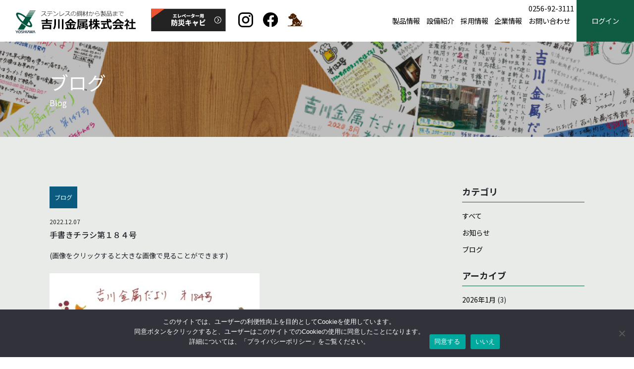

--- FILE ---
content_type: text/html; charset=UTF-8
request_url: https://www.stainless-steel.jp/blog/%E6%89%8B%E6%9B%B8%E3%81%8D%E3%83%81%E3%83%A9%E3%82%B7%E7%AC%AC%EF%BC%91%EF%BC%98%EF%BC%94%E5%8F%B7/
body_size: 28226
content:
<!DOCTYPE html>
<html lang="ja">
<head>
<meta http-equiv="X-UA-Compatible" content="IE=edge">


<meta charset="utf-8">
<meta name="keywords" content="吉川金属株式会社">
<meta name="description" content="ステンレスの鋼材から製品まで">
<meta name="author" content="">
<meta name="viewport" content="width=device-width, initial-scale=1">
<link rel="stylesheet" href="https://stackpath.bootstrapcdn.com/bootstrap/4.5.2/css/bootstrap.min.css" integrity="sha384-JcKb8q3iqJ61gNV9KGb8thSsNjpSL0n8PARn9HuZOnIxN0hoP+VmmDGMN5t9UJ0Z" crossorigin="anonymous">
<link rel="preconnect" href="https://fonts.gstatic.com">
<link href="https://fonts.googleapis.com/css2?family=Noto+Sans+JP:wght@400;500;700;900&display=swap" rel="stylesheet">
<link rel="preconnect" href="https://fonts.gstatic.com">
<link href="https://fonts.googleapis.com/css2?family=Oswald:wght@400;700&display=swap" rel="stylesheet">
<link href="https://www.stainless-steel.jp/wp2021/wp-content/themes/yoshikawa/assets/css/slick-theme.css" rel="stylesheet">
<link href="https://www.stainless-steel.jp/wp2021/wp-content/themes/yoshikawa/assets/css/slick.css" rel="stylesheet">
<link href="https://fonts.googleapis.com/icon?family=Material+Icons" rel="stylesheet">
<link href="https://use.fontawesome.com/releases/v5.6.1/css/all.css" rel="stylesheet">
<link rel="stylesheet" href="https://www.stainless-steel.jp/wp2021/wp-content/themes/yoshikawa/style.css?v=2025062462301">
<!--[if lt IE 9]>
<script src="//cdn.jsdelivr.net/html5shiv/3.7.2/html5shiv.min.js"></script>
<script src="//cdnjs.cloudflare.com/ajax/libs/respond.js/1.4.2/respond.min.js"></script>
<![endif]-->
	<style>img:is([sizes="auto" i], [sizes^="auto," i]) { contain-intrinsic-size: 3000px 1500px }</style>
	
		<!-- All in One SEO 4.5.0 - aioseo.com -->
		<title>手書きチラシ第１８４号 - 吉川金属株式会社</title>
		<meta name="description" content="(画像をクリックすると大きな画像で見ることができます) 吉川金属だより第184号" />
		<meta name="robots" content="max-image-preview:large" />
		<link rel="canonical" href="https://www.stainless-steel.jp/blog/%e6%89%8b%e6%9b%b8%e3%81%8d%e3%83%81%e3%83%a9%e3%82%b7%e7%ac%ac%ef%bc%91%ef%bc%98%ef%bc%94%e5%8f%b7/" />
		<meta name="generator" content="All in One SEO (AIOSEO) 4.5.0" />

		<style>
.grecaptcha-badge{visibility:hidden;}
</style>
		<meta property="og:locale" content="ja_JP" />
		<meta property="og:site_name" content="吉川金属株式会社 - ステンレスの鋼材から製品まで" />
		<meta property="og:type" content="article" />
		<meta property="og:title" content="手書きチラシ第１８４号 - 吉川金属株式会社" />
		<meta property="og:description" content="(画像をクリックすると大きな画像で見ることができます) 吉川金属だより第184号" />
		<meta property="og:url" content="https://www.stainless-steel.jp/blog/%e6%89%8b%e6%9b%b8%e3%81%8d%e3%83%81%e3%83%a9%e3%82%b7%e7%ac%ac%ef%bc%91%ef%bc%98%ef%bc%94%e5%8f%b7/" />
		<meta property="article:published_time" content="2022-12-07T06:25:05+00:00" />
		<meta property="article:modified_time" content="2022-12-07T06:25:05+00:00" />
		<meta property="article:publisher" content="https://www.facebook.com/yoshikawa1946/" />
		<meta name="twitter:card" content="summary" />
		<meta name="twitter:title" content="手書きチラシ第１８４号 - 吉川金属株式会社" />
		<meta name="twitter:description" content="(画像をクリックすると大きな画像で見ることができます) 吉川金属だより第184号" />
		<script type="application/ld+json" class="aioseo-schema">
			{"@context":"https:\/\/schema.org","@graph":[{"@type":"BreadcrumbList","@id":"https:\/\/www.stainless-steel.jp\/blog\/%e6%89%8b%e6%9b%b8%e3%81%8d%e3%83%81%e3%83%a9%e3%82%b7%e7%ac%ac%ef%bc%91%ef%bc%98%ef%bc%94%e5%8f%b7\/#breadcrumblist","itemListElement":[{"@type":"ListItem","@id":"https:\/\/www.stainless-steel.jp\/#listItem","position":1,"name":"\u5bb6"}]},{"@type":"Organization","@id":"https:\/\/www.stainless-steel.jp\/#organization","name":"\u5409\u5ddd\u91d1\u5c5e\u682a\u5f0f\u4f1a\u793e","url":"https:\/\/www.stainless-steel.jp\/","logo":{"@type":"ImageObject","url":"https:\/\/www.stainless-steel.jp\/wp2021\/wp-content\/uploads\/yoshikawa-siteicon.png","@id":"https:\/\/www.stainless-steel.jp\/blog\/%e6%89%8b%e6%9b%b8%e3%81%8d%e3%83%81%e3%83%a9%e3%82%b7%e7%ac%ac%ef%bc%91%ef%bc%98%ef%bc%94%e5%8f%b7\/#organizationLogo","width":512,"height":512},"image":{"@id":"https:\/\/www.stainless-steel.jp\/#organizationLogo"},"sameAs":["https:\/\/www.facebook.com\/yoshikawa1946\/"]},{"@type":"Person","@id":"https:\/\/www.stainless-steel.jp\/author\/yoshikawa_kinzoku_honsya\/#author","url":"https:\/\/www.stainless-steel.jp\/author\/yoshikawa_kinzoku_honsya\/","name":"\u5409\u5ddd\u91d1\u5c5e\uff08\u672c\u793e\uff09","image":{"@type":"ImageObject","@id":"https:\/\/www.stainless-steel.jp\/blog\/%e6%89%8b%e6%9b%b8%e3%81%8d%e3%83%81%e3%83%a9%e3%82%b7%e7%ac%ac%ef%bc%91%ef%bc%98%ef%bc%94%e5%8f%b7\/#authorImage","url":"https:\/\/secure.gravatar.com\/avatar\/dec0d40bed7e5396a8154934a1b03155?s=96&d=mm&r=g","width":96,"height":96,"caption":"\u5409\u5ddd\u91d1\u5c5e\uff08\u672c\u793e\uff09"}},{"@type":"WebPage","@id":"https:\/\/www.stainless-steel.jp\/blog\/%e6%89%8b%e6%9b%b8%e3%81%8d%e3%83%81%e3%83%a9%e3%82%b7%e7%ac%ac%ef%bc%91%ef%bc%98%ef%bc%94%e5%8f%b7\/#webpage","url":"https:\/\/www.stainless-steel.jp\/blog\/%e6%89%8b%e6%9b%b8%e3%81%8d%e3%83%81%e3%83%a9%e3%82%b7%e7%ac%ac%ef%bc%91%ef%bc%98%ef%bc%94%e5%8f%b7\/","name":"\u624b\u66f8\u304d\u30c1\u30e9\u30b7\u7b2c\uff11\uff18\uff14\u53f7 - \u5409\u5ddd\u91d1\u5c5e\u682a\u5f0f\u4f1a\u793e","description":"(\u753b\u50cf\u3092\u30af\u30ea\u30c3\u30af\u3059\u308b\u3068\u5927\u304d\u306a\u753b\u50cf\u3067\u898b\u308b\u3053\u3068\u304c\u3067\u304d\u307e\u3059) \u5409\u5ddd\u91d1\u5c5e\u3060\u3088\u308a\u7b2c184\u53f7","inLanguage":"ja","isPartOf":{"@id":"https:\/\/www.stainless-steel.jp\/#website"},"breadcrumb":{"@id":"https:\/\/www.stainless-steel.jp\/blog\/%e6%89%8b%e6%9b%b8%e3%81%8d%e3%83%81%e3%83%a9%e3%82%b7%e7%ac%ac%ef%bc%91%ef%bc%98%ef%bc%94%e5%8f%b7\/#breadcrumblist"},"author":{"@id":"https:\/\/www.stainless-steel.jp\/author\/yoshikawa_kinzoku_honsya\/#author"},"creator":{"@id":"https:\/\/www.stainless-steel.jp\/author\/yoshikawa_kinzoku_honsya\/#author"},"datePublished":"2022-12-07T06:25:05+09:00","dateModified":"2022-12-07T06:25:05+09:00"},{"@type":"WebSite","@id":"https:\/\/www.stainless-steel.jp\/#website","url":"https:\/\/www.stainless-steel.jp\/","name":"\u5409\u5ddd\u91d1\u5c5e\u682a\u5f0f\u4f1a\u793e","description":"\u30b9\u30c6\u30f3\u30ec\u30b9\u306e\u92fc\u6750\u304b\u3089\u88fd\u54c1\u307e\u3067","inLanguage":"ja","publisher":{"@id":"https:\/\/www.stainless-steel.jp\/#organization"}}]}
		</script>
		<!-- All in One SEO -->

<link rel="alternate" type="application/rss+xml" title="吉川金属株式会社 &raquo; 手書きチラシ第１８４号 のコメントのフィード" href="https://www.stainless-steel.jp/blog/%e6%89%8b%e6%9b%b8%e3%81%8d%e3%83%81%e3%83%a9%e3%82%b7%e7%ac%ac%ef%bc%91%ef%bc%98%ef%bc%94%e5%8f%b7/feed/" />
<script type="text/javascript">
/* <![CDATA[ */
window._wpemojiSettings = {"baseUrl":"https:\/\/s.w.org\/images\/core\/emoji\/15.0.3\/72x72\/","ext":".png","svgUrl":"https:\/\/s.w.org\/images\/core\/emoji\/15.0.3\/svg\/","svgExt":".svg","source":{"concatemoji":"https:\/\/www.stainless-steel.jp\/wp2021\/wp-includes\/js\/wp-emoji-release.min.js?ver=6.7.4"}};
/*! This file is auto-generated */
!function(i,n){var o,s,e;function c(e){try{var t={supportTests:e,timestamp:(new Date).valueOf()};sessionStorage.setItem(o,JSON.stringify(t))}catch(e){}}function p(e,t,n){e.clearRect(0,0,e.canvas.width,e.canvas.height),e.fillText(t,0,0);var t=new Uint32Array(e.getImageData(0,0,e.canvas.width,e.canvas.height).data),r=(e.clearRect(0,0,e.canvas.width,e.canvas.height),e.fillText(n,0,0),new Uint32Array(e.getImageData(0,0,e.canvas.width,e.canvas.height).data));return t.every(function(e,t){return e===r[t]})}function u(e,t,n){switch(t){case"flag":return n(e,"\ud83c\udff3\ufe0f\u200d\u26a7\ufe0f","\ud83c\udff3\ufe0f\u200b\u26a7\ufe0f")?!1:!n(e,"\ud83c\uddfa\ud83c\uddf3","\ud83c\uddfa\u200b\ud83c\uddf3")&&!n(e,"\ud83c\udff4\udb40\udc67\udb40\udc62\udb40\udc65\udb40\udc6e\udb40\udc67\udb40\udc7f","\ud83c\udff4\u200b\udb40\udc67\u200b\udb40\udc62\u200b\udb40\udc65\u200b\udb40\udc6e\u200b\udb40\udc67\u200b\udb40\udc7f");case"emoji":return!n(e,"\ud83d\udc26\u200d\u2b1b","\ud83d\udc26\u200b\u2b1b")}return!1}function f(e,t,n){var r="undefined"!=typeof WorkerGlobalScope&&self instanceof WorkerGlobalScope?new OffscreenCanvas(300,150):i.createElement("canvas"),a=r.getContext("2d",{willReadFrequently:!0}),o=(a.textBaseline="top",a.font="600 32px Arial",{});return e.forEach(function(e){o[e]=t(a,e,n)}),o}function t(e){var t=i.createElement("script");t.src=e,t.defer=!0,i.head.appendChild(t)}"undefined"!=typeof Promise&&(o="wpEmojiSettingsSupports",s=["flag","emoji"],n.supports={everything:!0,everythingExceptFlag:!0},e=new Promise(function(e){i.addEventListener("DOMContentLoaded",e,{once:!0})}),new Promise(function(t){var n=function(){try{var e=JSON.parse(sessionStorage.getItem(o));if("object"==typeof e&&"number"==typeof e.timestamp&&(new Date).valueOf()<e.timestamp+604800&&"object"==typeof e.supportTests)return e.supportTests}catch(e){}return null}();if(!n){if("undefined"!=typeof Worker&&"undefined"!=typeof OffscreenCanvas&&"undefined"!=typeof URL&&URL.createObjectURL&&"undefined"!=typeof Blob)try{var e="postMessage("+f.toString()+"("+[JSON.stringify(s),u.toString(),p.toString()].join(",")+"));",r=new Blob([e],{type:"text/javascript"}),a=new Worker(URL.createObjectURL(r),{name:"wpTestEmojiSupports"});return void(a.onmessage=function(e){c(n=e.data),a.terminate(),t(n)})}catch(e){}c(n=f(s,u,p))}t(n)}).then(function(e){for(var t in e)n.supports[t]=e[t],n.supports.everything=n.supports.everything&&n.supports[t],"flag"!==t&&(n.supports.everythingExceptFlag=n.supports.everythingExceptFlag&&n.supports[t]);n.supports.everythingExceptFlag=n.supports.everythingExceptFlag&&!n.supports.flag,n.DOMReady=!1,n.readyCallback=function(){n.DOMReady=!0}}).then(function(){return e}).then(function(){var e;n.supports.everything||(n.readyCallback(),(e=n.source||{}).concatemoji?t(e.concatemoji):e.wpemoji&&e.twemoji&&(t(e.twemoji),t(e.wpemoji)))}))}((window,document),window._wpemojiSettings);
/* ]]> */
</script>
<link rel='stylesheet' id='sbi_styles-css' href='https://www.stainless-steel.jp/wp2021/wp-content/plugins/instagram-feed/css/sbi-styles.min.css?ver=6.2.6' type='text/css' media='all' />
<style id='wp-emoji-styles-inline-css' type='text/css'>

	img.wp-smiley, img.emoji {
		display: inline !important;
		border: none !important;
		box-shadow: none !important;
		height: 1em !important;
		width: 1em !important;
		margin: 0 0.07em !important;
		vertical-align: -0.1em !important;
		background: none !important;
		padding: 0 !important;
	}
</style>
<link rel='stylesheet' id='wp-block-library-css' href='https://www.stainless-steel.jp/wp2021/wp-includes/css/dist/block-library/style.min.css?ver=6.7.4' type='text/css' media='all' />
<style id='classic-theme-styles-inline-css' type='text/css'>
/*! This file is auto-generated */
.wp-block-button__link{color:#fff;background-color:#32373c;border-radius:9999px;box-shadow:none;text-decoration:none;padding:calc(.667em + 2px) calc(1.333em + 2px);font-size:1.125em}.wp-block-file__button{background:#32373c;color:#fff;text-decoration:none}
</style>
<style id='global-styles-inline-css' type='text/css'>
:root{--wp--preset--aspect-ratio--square: 1;--wp--preset--aspect-ratio--4-3: 4/3;--wp--preset--aspect-ratio--3-4: 3/4;--wp--preset--aspect-ratio--3-2: 3/2;--wp--preset--aspect-ratio--2-3: 2/3;--wp--preset--aspect-ratio--16-9: 16/9;--wp--preset--aspect-ratio--9-16: 9/16;--wp--preset--color--black: #000000;--wp--preset--color--cyan-bluish-gray: #abb8c3;--wp--preset--color--white: #ffffff;--wp--preset--color--pale-pink: #f78da7;--wp--preset--color--vivid-red: #cf2e2e;--wp--preset--color--luminous-vivid-orange: #ff6900;--wp--preset--color--luminous-vivid-amber: #fcb900;--wp--preset--color--light-green-cyan: #7bdcb5;--wp--preset--color--vivid-green-cyan: #00d084;--wp--preset--color--pale-cyan-blue: #8ed1fc;--wp--preset--color--vivid-cyan-blue: #0693e3;--wp--preset--color--vivid-purple: #9b51e0;--wp--preset--gradient--vivid-cyan-blue-to-vivid-purple: linear-gradient(135deg,rgba(6,147,227,1) 0%,rgb(155,81,224) 100%);--wp--preset--gradient--light-green-cyan-to-vivid-green-cyan: linear-gradient(135deg,rgb(122,220,180) 0%,rgb(0,208,130) 100%);--wp--preset--gradient--luminous-vivid-amber-to-luminous-vivid-orange: linear-gradient(135deg,rgba(252,185,0,1) 0%,rgba(255,105,0,1) 100%);--wp--preset--gradient--luminous-vivid-orange-to-vivid-red: linear-gradient(135deg,rgba(255,105,0,1) 0%,rgb(207,46,46) 100%);--wp--preset--gradient--very-light-gray-to-cyan-bluish-gray: linear-gradient(135deg,rgb(238,238,238) 0%,rgb(169,184,195) 100%);--wp--preset--gradient--cool-to-warm-spectrum: linear-gradient(135deg,rgb(74,234,220) 0%,rgb(151,120,209) 20%,rgb(207,42,186) 40%,rgb(238,44,130) 60%,rgb(251,105,98) 80%,rgb(254,248,76) 100%);--wp--preset--gradient--blush-light-purple: linear-gradient(135deg,rgb(255,206,236) 0%,rgb(152,150,240) 100%);--wp--preset--gradient--blush-bordeaux: linear-gradient(135deg,rgb(254,205,165) 0%,rgb(254,45,45) 50%,rgb(107,0,62) 100%);--wp--preset--gradient--luminous-dusk: linear-gradient(135deg,rgb(255,203,112) 0%,rgb(199,81,192) 50%,rgb(65,88,208) 100%);--wp--preset--gradient--pale-ocean: linear-gradient(135deg,rgb(255,245,203) 0%,rgb(182,227,212) 50%,rgb(51,167,181) 100%);--wp--preset--gradient--electric-grass: linear-gradient(135deg,rgb(202,248,128) 0%,rgb(113,206,126) 100%);--wp--preset--gradient--midnight: linear-gradient(135deg,rgb(2,3,129) 0%,rgb(40,116,252) 100%);--wp--preset--font-size--small: 13px;--wp--preset--font-size--medium: 20px;--wp--preset--font-size--large: 36px;--wp--preset--font-size--x-large: 42px;--wp--preset--spacing--20: 0.44rem;--wp--preset--spacing--30: 0.67rem;--wp--preset--spacing--40: 1rem;--wp--preset--spacing--50: 1.5rem;--wp--preset--spacing--60: 2.25rem;--wp--preset--spacing--70: 3.38rem;--wp--preset--spacing--80: 5.06rem;--wp--preset--shadow--natural: 6px 6px 9px rgba(0, 0, 0, 0.2);--wp--preset--shadow--deep: 12px 12px 50px rgba(0, 0, 0, 0.4);--wp--preset--shadow--sharp: 6px 6px 0px rgba(0, 0, 0, 0.2);--wp--preset--shadow--outlined: 6px 6px 0px -3px rgba(255, 255, 255, 1), 6px 6px rgba(0, 0, 0, 1);--wp--preset--shadow--crisp: 6px 6px 0px rgba(0, 0, 0, 1);}:where(.is-layout-flex){gap: 0.5em;}:where(.is-layout-grid){gap: 0.5em;}body .is-layout-flex{display: flex;}.is-layout-flex{flex-wrap: wrap;align-items: center;}.is-layout-flex > :is(*, div){margin: 0;}body .is-layout-grid{display: grid;}.is-layout-grid > :is(*, div){margin: 0;}:where(.wp-block-columns.is-layout-flex){gap: 2em;}:where(.wp-block-columns.is-layout-grid){gap: 2em;}:where(.wp-block-post-template.is-layout-flex){gap: 1.25em;}:where(.wp-block-post-template.is-layout-grid){gap: 1.25em;}.has-black-color{color: var(--wp--preset--color--black) !important;}.has-cyan-bluish-gray-color{color: var(--wp--preset--color--cyan-bluish-gray) !important;}.has-white-color{color: var(--wp--preset--color--white) !important;}.has-pale-pink-color{color: var(--wp--preset--color--pale-pink) !important;}.has-vivid-red-color{color: var(--wp--preset--color--vivid-red) !important;}.has-luminous-vivid-orange-color{color: var(--wp--preset--color--luminous-vivid-orange) !important;}.has-luminous-vivid-amber-color{color: var(--wp--preset--color--luminous-vivid-amber) !important;}.has-light-green-cyan-color{color: var(--wp--preset--color--light-green-cyan) !important;}.has-vivid-green-cyan-color{color: var(--wp--preset--color--vivid-green-cyan) !important;}.has-pale-cyan-blue-color{color: var(--wp--preset--color--pale-cyan-blue) !important;}.has-vivid-cyan-blue-color{color: var(--wp--preset--color--vivid-cyan-blue) !important;}.has-vivid-purple-color{color: var(--wp--preset--color--vivid-purple) !important;}.has-black-background-color{background-color: var(--wp--preset--color--black) !important;}.has-cyan-bluish-gray-background-color{background-color: var(--wp--preset--color--cyan-bluish-gray) !important;}.has-white-background-color{background-color: var(--wp--preset--color--white) !important;}.has-pale-pink-background-color{background-color: var(--wp--preset--color--pale-pink) !important;}.has-vivid-red-background-color{background-color: var(--wp--preset--color--vivid-red) !important;}.has-luminous-vivid-orange-background-color{background-color: var(--wp--preset--color--luminous-vivid-orange) !important;}.has-luminous-vivid-amber-background-color{background-color: var(--wp--preset--color--luminous-vivid-amber) !important;}.has-light-green-cyan-background-color{background-color: var(--wp--preset--color--light-green-cyan) !important;}.has-vivid-green-cyan-background-color{background-color: var(--wp--preset--color--vivid-green-cyan) !important;}.has-pale-cyan-blue-background-color{background-color: var(--wp--preset--color--pale-cyan-blue) !important;}.has-vivid-cyan-blue-background-color{background-color: var(--wp--preset--color--vivid-cyan-blue) !important;}.has-vivid-purple-background-color{background-color: var(--wp--preset--color--vivid-purple) !important;}.has-black-border-color{border-color: var(--wp--preset--color--black) !important;}.has-cyan-bluish-gray-border-color{border-color: var(--wp--preset--color--cyan-bluish-gray) !important;}.has-white-border-color{border-color: var(--wp--preset--color--white) !important;}.has-pale-pink-border-color{border-color: var(--wp--preset--color--pale-pink) !important;}.has-vivid-red-border-color{border-color: var(--wp--preset--color--vivid-red) !important;}.has-luminous-vivid-orange-border-color{border-color: var(--wp--preset--color--luminous-vivid-orange) !important;}.has-luminous-vivid-amber-border-color{border-color: var(--wp--preset--color--luminous-vivid-amber) !important;}.has-light-green-cyan-border-color{border-color: var(--wp--preset--color--light-green-cyan) !important;}.has-vivid-green-cyan-border-color{border-color: var(--wp--preset--color--vivid-green-cyan) !important;}.has-pale-cyan-blue-border-color{border-color: var(--wp--preset--color--pale-cyan-blue) !important;}.has-vivid-cyan-blue-border-color{border-color: var(--wp--preset--color--vivid-cyan-blue) !important;}.has-vivid-purple-border-color{border-color: var(--wp--preset--color--vivid-purple) !important;}.has-vivid-cyan-blue-to-vivid-purple-gradient-background{background: var(--wp--preset--gradient--vivid-cyan-blue-to-vivid-purple) !important;}.has-light-green-cyan-to-vivid-green-cyan-gradient-background{background: var(--wp--preset--gradient--light-green-cyan-to-vivid-green-cyan) !important;}.has-luminous-vivid-amber-to-luminous-vivid-orange-gradient-background{background: var(--wp--preset--gradient--luminous-vivid-amber-to-luminous-vivid-orange) !important;}.has-luminous-vivid-orange-to-vivid-red-gradient-background{background: var(--wp--preset--gradient--luminous-vivid-orange-to-vivid-red) !important;}.has-very-light-gray-to-cyan-bluish-gray-gradient-background{background: var(--wp--preset--gradient--very-light-gray-to-cyan-bluish-gray) !important;}.has-cool-to-warm-spectrum-gradient-background{background: var(--wp--preset--gradient--cool-to-warm-spectrum) !important;}.has-blush-light-purple-gradient-background{background: var(--wp--preset--gradient--blush-light-purple) !important;}.has-blush-bordeaux-gradient-background{background: var(--wp--preset--gradient--blush-bordeaux) !important;}.has-luminous-dusk-gradient-background{background: var(--wp--preset--gradient--luminous-dusk) !important;}.has-pale-ocean-gradient-background{background: var(--wp--preset--gradient--pale-ocean) !important;}.has-electric-grass-gradient-background{background: var(--wp--preset--gradient--electric-grass) !important;}.has-midnight-gradient-background{background: var(--wp--preset--gradient--midnight) !important;}.has-small-font-size{font-size: var(--wp--preset--font-size--small) !important;}.has-medium-font-size{font-size: var(--wp--preset--font-size--medium) !important;}.has-large-font-size{font-size: var(--wp--preset--font-size--large) !important;}.has-x-large-font-size{font-size: var(--wp--preset--font-size--x-large) !important;}
:where(.wp-block-post-template.is-layout-flex){gap: 1.25em;}:where(.wp-block-post-template.is-layout-grid){gap: 1.25em;}
:where(.wp-block-columns.is-layout-flex){gap: 2em;}:where(.wp-block-columns.is-layout-grid){gap: 2em;}
:root :where(.wp-block-pullquote){font-size: 1.5em;line-height: 1.6;}
</style>
<link rel='stylesheet' id='contact-form-7-css' href='https://www.stainless-steel.jp/wp2021/wp-content/plugins/contact-form-7/includes/css/styles.css?ver=5.8.3' type='text/css' media='all' />
<link rel='stylesheet' id='cookie-notice-front-css' href='https://www.stainless-steel.jp/wp2021/wp-content/plugins/cookie-notice/css/front.min.css?ver=2.5.4' type='text/css' media='all' />
<link rel='stylesheet' id='swpm.common-css' href='https://www.stainless-steel.jp/wp2021/wp-content/plugins/simple-membership/css/swpm.common.css?ver=4.3.9' type='text/css' media='all' />
<link rel='stylesheet' id='wp-pagenavi-css' href='https://www.stainless-steel.jp/wp2021/wp-content/plugins/wp-pagenavi/pagenavi-css.css?ver=2.70' type='text/css' media='all' />
<script type="text/javascript" src="https://www.stainless-steel.jp/wp2021/wp-includes/js/jquery/jquery.min.js?ver=3.7.1" id="jquery-core-js"></script>
<script type="text/javascript" src="https://www.stainless-steel.jp/wp2021/wp-includes/js/jquery/jquery-migrate.min.js?ver=3.4.1" id="jquery-migrate-js"></script>
<link rel="https://api.w.org/" href="https://www.stainless-steel.jp/wp-json/" /><link rel="alternate" title="JSON" type="application/json" href="https://www.stainless-steel.jp/wp-json/wp/v2/blog/4542" /><link rel="EditURI" type="application/rsd+xml" title="RSD" href="https://www.stainless-steel.jp/wp2021/xmlrpc.php?rsd" />
<meta name="generator" content="WordPress 6.7.4" />
<link rel='shortlink' href='https://www.stainless-steel.jp/?p=4542' />
<link rel="alternate" title="oEmbed (JSON)" type="application/json+oembed" href="https://www.stainless-steel.jp/wp-json/oembed/1.0/embed?url=https%3A%2F%2Fwww.stainless-steel.jp%2Fblog%2F%25e6%2589%258b%25e6%259b%25b8%25e3%2581%258d%25e3%2583%2581%25e3%2583%25a9%25e3%2582%25b7%25e7%25ac%25ac%25ef%25bc%2591%25ef%25bc%2598%25ef%25bc%2594%25e5%258f%25b7%2F" />
<link rel="alternate" title="oEmbed (XML)" type="text/xml+oembed" href="https://www.stainless-steel.jp/wp-json/oembed/1.0/embed?url=https%3A%2F%2Fwww.stainless-steel.jp%2Fblog%2F%25e6%2589%258b%25e6%259b%25b8%25e3%2581%258d%25e3%2583%2581%25e3%2583%25a9%25e3%2582%25b7%25e7%25ac%25ac%25ef%25bc%2591%25ef%25bc%2598%25ef%25bc%2594%25e5%258f%25b7%2F&#038;format=xml" />
<script async src="https://www.googletagmanager.com/gtag/js?id=G-WCB6P7EVS0" type="text/javascript"></script><script type="text/javascript">window.dataLayer = window.dataLayer || [];function gtag(){dataLayer.push(arguments);}gtag('js', new Date());gtag('config', 'G-WCB6P7EVS0');</script><link rel="icon" href="https://www.stainless-steel.jp/wp2021/wp-content/uploads/cropped-yoshikawa-siteicon-32x32.png" sizes="32x32" />
<link rel="icon" href="https://www.stainless-steel.jp/wp2021/wp-content/uploads/cropped-yoshikawa-siteicon-192x192.png" sizes="192x192" />
<link rel="apple-touch-icon" href="https://www.stainless-steel.jp/wp2021/wp-content/uploads/cropped-yoshikawa-siteicon-180x180.png" />
<meta name="msapplication-TileImage" content="https://www.stainless-steel.jp/wp2021/wp-content/uploads/cropped-yoshikawa-siteicon-270x270.png" />
</head>
<body class="blog-template-default single single-blog postid-4542 cookies-not-set">
		<header id="layerheader">
	   	
		<nav class="navbar navbar-expand-xl">
						<p class="logo"><a class="navbar-brand" href="https://www.stainless-steel.jp/"><img src="https://www.stainless-steel.jp/wp2021/wp-content/themes/yoshikawa/assets/images/logo-black.png" alt="吉川金属株式会社"></a></p>
			   	

			
			<p class="button d-xl-block d-none"><a href="https://www.stainless-steel.jp/cabinet/"><img src="https://www.stainless-steel.jp/wp2021/wp-content/themes/yoshikawa/assets/images/header-btn.png" alt="エレベーター用防災キャビ" onmouseover="this.src='https://www.stainless-steel.jp/wp2021/wp-content/themes/yoshikawa/assets/images/header-btn-over.png'" onmouseout="this.src='https://www.stainless-steel.jp/wp2021/wp-content/themes/yoshikawa/assets/images/header-btn.png'"></a></p>
						<p class="button d-none d-xl-block ml-4 p-3"><a href="https://www.instagram.com/yoshikawa_kinzoku0919/" target="_blank" rel="noopener" title="吉川金属株式会社(&#064;yoshikawa_kinzoku0919) • Instagram写真と動画"><img src="https://www.stainless-steel.jp/wp2021/wp-content/themes/yoshikawa/assets/images/icon_insta.svg" alt="Instagram"></a></p>
			<p class="button d-none d-xl-block p-3"><a href="https://www.facebook.com/yoshikawa1946" target="_blank" rel="noopener" title="吉川金属株式会社 | Tsubame-shi Niigata"><img src="https://www.stainless-steel.jp/wp2021/wp-content/themes/yoshikawa/assets/images/icon_face.svg" alt="Facebook"></a></p>
			<p class="button d-none d-xl-block p-3"><a href="https://stainless.base.shop/" target="_blank" rel="noopener" title="吉川金属株式会社の商品販売サイト"><img src="https://www.stainless-steel.jp/wp2021/wp-content/themes/yoshikawa/assets/images/icon_dog.png" alt="吉川金属株式会社の商品販売サイト"></a></p>
			   	
			<button class="navbar-toggler" type="button" data-toggle="collapse" data-target="#navbarNav" aria-controls="navbarNav" aria-expanded="false" aria-label="Toggle navigation"><span class="navbar-toggler-icon"></span></button>
			<div class="collapse navbar-collapse" id="navbarNav">
				<ul class="navbar-nav ml-auto fs-15">
					<li class="nav-item"><a class="nav-link tlink01" href="https://www.stainless-steel.jp/productinformation/">製品情報</a></li>
					<li class="nav-item"><a class="nav-link tlink01" href="https://www.stainless-steel.jp/equipmentintroduction/">設備紹介</a></li>
					<li class="nav-item d-block d-xl-none"><a class="nav-link tlink01" href="https://www.stainless-steel.jp/cabinet/">エレベーター用<br>防災キャビ</a></li>
					<li class="nav-item"><a class="nav-link tlink01" href="https://www.yoshikawa-group.co.jp/recruit/" target="_blank" rel="noopener noreferer">採用情報</a></li>
					<li class="nav-item"><a class="nav-link tlink01" href="https://www.stainless-steel.jp/corporateinformation/">企業情報</a></li>
					<!--li class="nav-item text-center"><a class="nav-link tlink01" href="https://www.stainless-steel.jp/topics/">ニュース<br class="br-newstopicks">トピックス</a></li-->
					<li class="nav-item"><a class="nav-link tlink-tel" href="tel:0256-92-3111">0256-92-3111</a><a class="nav-link tlink01" href="https://www.stainless-steel.jp/contact/">お問い合わせ</a></li>
					<li class="nav-item nav-link d-flex d-xl-none justify-content-center">
						<a href="https://www.instagram.com/yoshikawa_kinzoku0919/" target="_blank" rel="noopener" title="吉川金属株式会社(&#064;yoshikawa_kinzoku0919) • Instagram写真と動画" style="margin-right: 16px;"><img src="https://www.stainless-steel.jp/wp2021/wp-content/themes/yoshikawa/assets/images/icon_g_insta.svg" alt="Instagram" class="d-block"></a>
						<a href="https://www.facebook.com/yoshikawa1946" target="_blank" rel="noopener" title="吉川金属株式会社 | Tsubame-shi Niigata"><img src="https://www.stainless-steel.jp/wp2021/wp-content/themes/yoshikawa/assets/images/icon_g_face.svg" alt="Facebook" class="d-block"></a>
					</li>
					<li class="nav-item"><a class="nav-link login-button" href="https://www.stainless-steel.jp/membership-login/">ログイン</a>
</li>
					<!--li class="nav-item d-xl-block d-none"><a class="nav-link login-button" href="https://www.stainless-steel.jp/membership-login/">ログイン</a></li-->
				</ul>
			</div>
			<p class="login-button-sp d-xl-none"><a href="https://www.stainless-steel.jp/membership-login/"><i class="fas fa-user"></i></a></p>
		</nav>		
	</header>
		<main class="layermain">
	<article class="bg-gray01">
	<section class="ul-kv-section">
		<p class="img"><img src="https://www.stainless-steel.jp/wp2021/wp-content/themes/yoshikawa/assets/images/ul-news-kv.jpg" alt="イメージ"></p>
		<div class="container-1080 block">
			<h1 class="page-title">ブログ<span>Blog</span></h1>
		</div>
	</section>

			<section class="pt-100 pb-100">
		<div class="container-1080">
			<div class="row">
				<div class="col-lg-9 cnt03 mb-lg-0 mb-5">
					<p class="category blog">ブログ</p>
					<p class="date fs-12">2022.12.07</p>
					<h2 class="post-title">手書きチラシ第１８４号</h2>
					<div class="contents fs-14 mb-60">
						<p>(画像をクリックすると大きな画像で見ることができます)<br />
<a href="https://www.stainless-steel.jp/wp2021/wp-content/uploads/吉川金属だより第１８４号.jpg"><br />
<img decoding="async" src="https://www.stainless-steel.jp/wp2021/wp-content/uploads/吉川金属だより第１８４号-424x600.jpg" alt=""  /><br />
</a></p>
					</div>
					
                     
					<div class="commnets-block">
						<!-- comments start -->
<div class="comments-area">
     <!-- comments-list end -->
  <!-- comments-form start -->
  	<div id="respond" class="comment-respond">
		<h3 id="reply-title" class="comment-reply-title">コメントを残す <small><a rel="nofollow" id="cancel-comment-reply-link" href="/blog/%E6%89%8B%E6%9B%B8%E3%81%8D%E3%83%81%E3%83%A9%E3%82%B7%E7%AC%AC%EF%BC%91%EF%BC%98%EF%BC%94%E5%8F%B7/#respond" style="display:none;">コメントをキャンセル</a></small></h3><form action="https://www.stainless-steel.jp/wp2021/wp-comments-post.php" method="post" id="commentform" class="comment-form"><p class="comments-notes">コメント</p><p class="comment-form-comment"><label for="comment">コメント内容</label><br><textarea id="comment" name="comment" class="form-control" placeholder="" rows="8" required="required"></textarea></p><p class="comments-form-author"><label for="author">名前</label><br><input id="author" name="author" class="form-control" placeholder="" type="text" value=""></p>
<p class="comment-form-cookies-consent"><input id="wp-comment-cookies-consent" name="wp-comment-cookies-consent" type="checkbox" value="yes" /> <label for="wp-comment-cookies-consent">次回のコメントで使用するためブラウザーに自分の名前、メールアドレス、サイトを保存する。</label></p>
<div class="c4wp_captcha_field" style="margin-bottom: 10px;" data-nonce="a04b51d0b5" ><div id="c4wp_captcha_field_1" class="c4wp_captcha_field_div"></div></div><p class="form-submit"><button id="submit" class="submit btn btn-primary">送信する</button> <input type='hidden' name='comment_post_ID' value='4542' id='comment_post_ID' />
<input type='hidden' name='comment_parent' id='comment_parent' value='0' />
</p></form>	</div><!-- #respond -->
	  <!-- comments-form end -->
</div>
<!-- comments end -->
					</div>
                     
					<div class="nav-below mb-50 d-flex justify-content-between fs-14">
						<span class="nav-previous"><a href="https://www.stainless-steel.jp/blog/%e6%9d%b1%e4%ba%ac%e6%94%af%e5%ba%97%e3%81%a4%e3%81%86%e3%81%97%e3%82%93%e7%ac%ac138%e5%8f%b7/" rel="prev">＜ 前の記事</a></span>
						<span class="nav-next"><a href="https://www.stainless-steel.jp/blog/%e6%89%8b%e6%9b%b8%e3%81%8d%e3%83%81%e3%83%a9%e3%82%b7%e7%ac%ac%ef%bc%91%ef%bc%98%ef%bc%95%e5%8f%b7/" rel="next">次の記事 ＞</a></span>
					</div><!-- /.nav-below -->
					
                    					
					<p class="d-flex justify-content-center"><a href="https://www.stainless-steel.jp/blog/" class="btn03 fs-12">一覧に戻る</a></p>
					
				</div>
				
				<div class="col-lg-3 archive-side">
					<div class="mb-5">
						<h2 class="headline01 fs-18 mb-4">カテゴリ</h2>
						<ul class="fs-14">
							<li><a href="https://www.stainless-steel.jp/topics/">すべて</a></li>
							<li><a href="https://www.stainless-steel.jp/news/">お知らせ</a></li>
							<li><a href="https://www.stainless-steel.jp/blog/">ブログ</a></li>
						</ul>
					</div>
					<div class="mb-5"><h2 class="headline01 fs-18 mb-4">アーカイブ</h2>			<ul>
				<li><a href='https://www.stainless-steel.jp/blog/date/2026/01/'>2026年1月</a>&nbsp;(3)</li>
	<li><a href='https://www.stainless-steel.jp/blog/date/2025/12/'>2025年12月</a>&nbsp;(2)</li>
	<li><a href='https://www.stainless-steel.jp/blog/date/2025/11/'>2025年11月</a>&nbsp;(3)</li>
	<li><a href='https://www.stainless-steel.jp/blog/date/2025/10/'>2025年10月</a>&nbsp;(3)</li>
	<li><a href='https://www.stainless-steel.jp/blog/date/2025/09/'>2025年9月</a>&nbsp;(3)</li>
	<li><a href='https://www.stainless-steel.jp/blog/date/2025/08/'>2025年8月</a>&nbsp;(3)</li>
	<li><a href='https://www.stainless-steel.jp/blog/date/2025/07/'>2025年7月</a>&nbsp;(1)</li>
	<li><a href='https://www.stainless-steel.jp/blog/date/2025/06/'>2025年6月</a>&nbsp;(3)</li>
	<li><a href='https://www.stainless-steel.jp/blog/date/2025/05/'>2025年5月</a>&nbsp;(2)</li>
	<li><a href='https://www.stainless-steel.jp/blog/date/2025/04/'>2025年4月</a>&nbsp;(2)</li>
	<li><a href='https://www.stainless-steel.jp/blog/date/2025/03/'>2025年3月</a>&nbsp;(5)</li>
	<li><a href='https://www.stainless-steel.jp/blog/date/2025/02/'>2025年2月</a>&nbsp;(1)</li>
	<li><a href='https://www.stainless-steel.jp/blog/date/2025/01/'>2025年1月</a>&nbsp;(3)</li>
	<li><a href='https://www.stainless-steel.jp/blog/date/2024/12/'>2024年12月</a>&nbsp;(1)</li>
	<li><a href='https://www.stainless-steel.jp/blog/date/2024/11/'>2024年11月</a>&nbsp;(3)</li>
	<li><a href='https://www.stainless-steel.jp/blog/date/2024/10/'>2024年10月</a>&nbsp;(3)</li>
	<li><a href='https://www.stainless-steel.jp/blog/date/2024/09/'>2024年9月</a>&nbsp;(6)</li>
	<li><a href='https://www.stainless-steel.jp/blog/date/2024/08/'>2024年8月</a>&nbsp;(1)</li>
	<li><a href='https://www.stainless-steel.jp/blog/date/2024/07/'>2024年7月</a>&nbsp;(3)</li>
	<li><a href='https://www.stainless-steel.jp/blog/date/2024/06/'>2024年6月</a>&nbsp;(2)</li>
	<li><a href='https://www.stainless-steel.jp/blog/date/2024/05/'>2024年5月</a>&nbsp;(3)</li>
	<li><a href='https://www.stainless-steel.jp/blog/date/2024/04/'>2024年4月</a>&nbsp;(2)</li>
	<li><a href='https://www.stainless-steel.jp/blog/date/2024/03/'>2024年3月</a>&nbsp;(4)</li>
	<li><a href='https://www.stainless-steel.jp/blog/date/2024/02/'>2024年2月</a>&nbsp;(3)</li>
	<li><a href='https://www.stainless-steel.jp/blog/date/2024/01/'>2024年1月</a>&nbsp;(3)</li>
	<li><a href='https://www.stainless-steel.jp/blog/date/2023/12/'>2023年12月</a>&nbsp;(4)</li>
	<li><a href='https://www.stainless-steel.jp/blog/date/2023/11/'>2023年11月</a>&nbsp;(2)</li>
	<li><a href='https://www.stainless-steel.jp/blog/date/2023/10/'>2023年10月</a>&nbsp;(3)</li>
	<li><a href='https://www.stainless-steel.jp/blog/date/2023/09/'>2023年9月</a>&nbsp;(7)</li>
	<li><a href='https://www.stainless-steel.jp/blog/date/2023/08/'>2023年8月</a>&nbsp;(1)</li>
	<li><a href='https://www.stainless-steel.jp/blog/date/2023/07/'>2023年7月</a>&nbsp;(4)</li>
	<li><a href='https://www.stainless-steel.jp/blog/date/2023/06/'>2023年6月</a>&nbsp;(3)</li>
	<li><a href='https://www.stainless-steel.jp/blog/date/2023/05/'>2023年5月</a>&nbsp;(3)</li>
	<li><a href='https://www.stainless-steel.jp/blog/date/2023/04/'>2023年4月</a>&nbsp;(2)</li>
	<li><a href='https://www.stainless-steel.jp/blog/date/2023/03/'>2023年3月</a>&nbsp;(3)</li>
	<li><a href='https://www.stainless-steel.jp/blog/date/2023/02/'>2023年2月</a>&nbsp;(4)</li>
	<li><a href='https://www.stainless-steel.jp/blog/date/2023/01/'>2023年1月</a>&nbsp;(2)</li>
	<li><a href='https://www.stainless-steel.jp/blog/date/2022/12/'>2022年12月</a>&nbsp;(4)</li>
	<li><a href='https://www.stainless-steel.jp/blog/date/2022/11/'>2022年11月</a>&nbsp;(2)</li>
	<li><a href='https://www.stainless-steel.jp/blog/date/2022/10/'>2022年10月</a>&nbsp;(2)</li>
	<li><a href='https://www.stainless-steel.jp/blog/date/2022/09/'>2022年9月</a>&nbsp;(2)</li>
	<li><a href='https://www.stainless-steel.jp/blog/date/2022/08/'>2022年8月</a>&nbsp;(2)</li>
	<li><a href='https://www.stainless-steel.jp/blog/date/2022/07/'>2022年7月</a>&nbsp;(2)</li>
	<li><a href='https://www.stainless-steel.jp/blog/date/2022/06/'>2022年6月</a>&nbsp;(3)</li>
	<li><a href='https://www.stainless-steel.jp/blog/date/2022/05/'>2022年5月</a>&nbsp;(2)</li>
	<li><a href='https://www.stainless-steel.jp/blog/date/2022/04/'>2022年4月</a>&nbsp;(2)</li>
	<li><a href='https://www.stainless-steel.jp/blog/date/2022/03/'>2022年3月</a>&nbsp;(3)</li>
	<li><a href='https://www.stainless-steel.jp/blog/date/2022/02/'>2022年2月</a>&nbsp;(2)</li>
	<li><a href='https://www.stainless-steel.jp/blog/date/2022/01/'>2022年1月</a>&nbsp;(4)</li>
	<li><a href='https://www.stainless-steel.jp/blog/date/2021/12/'>2021年12月</a>&nbsp;(3)</li>
	<li><a href='https://www.stainless-steel.jp/blog/date/2021/11/'>2021年11月</a>&nbsp;(3)</li>
	<li><a href='https://www.stainless-steel.jp/blog/date/2021/10/'>2021年10月</a>&nbsp;(2)</li>
	<li><a href='https://www.stainless-steel.jp/blog/date/2021/09/'>2021年9月</a>&nbsp;(4)</li>
	<li><a href='https://www.stainless-steel.jp/blog/date/2021/08/'>2021年8月</a>&nbsp;(2)</li>
	<li><a href='https://www.stainless-steel.jp/blog/date/2021/07/'>2021年7月</a>&nbsp;(3)</li>
	<li><a href='https://www.stainless-steel.jp/blog/date/2021/06/'>2021年6月</a>&nbsp;(2)</li>
	<li><a href='https://www.stainless-steel.jp/blog/date/2021/05/'>2021年5月</a>&nbsp;(4)</li>
	<li><a href='https://www.stainless-steel.jp/blog/date/2021/04/'>2021年4月</a>&nbsp;(3)</li>
	<li><a href='https://www.stainless-steel.jp/blog/date/2021/03/'>2021年3月</a>&nbsp;(3)</li>
	<li><a href='https://www.stainless-steel.jp/blog/date/2021/02/'>2021年2月</a>&nbsp;(3)</li>
	<li><a href='https://www.stainless-steel.jp/blog/date/2021/01/'>2021年1月</a>&nbsp;(3)</li>
	<li><a href='https://www.stainless-steel.jp/blog/date/2020/12/'>2020年12月</a>&nbsp;(4)</li>
	<li><a href='https://www.stainless-steel.jp/blog/date/2020/11/'>2020年11月</a>&nbsp;(3)</li>
	<li><a href='https://www.stainless-steel.jp/blog/date/2020/10/'>2020年10月</a>&nbsp;(2)</li>
	<li><a href='https://www.stainless-steel.jp/blog/date/2020/09/'>2020年9月</a>&nbsp;(3)</li>
	<li><a href='https://www.stainless-steel.jp/blog/date/2020/08/'>2020年8月</a>&nbsp;(3)</li>
	<li><a href='https://www.stainless-steel.jp/blog/date/2020/07/'>2020年7月</a>&nbsp;(3)</li>
	<li><a href='https://www.stainless-steel.jp/blog/date/2020/06/'>2020年6月</a>&nbsp;(3)</li>
	<li><a href='https://www.stainless-steel.jp/blog/date/2020/05/'>2020年5月</a>&nbsp;(3)</li>
	<li><a href='https://www.stainless-steel.jp/blog/date/2020/04/'>2020年4月</a>&nbsp;(3)</li>
	<li><a href='https://www.stainless-steel.jp/blog/date/2020/03/'>2020年3月</a>&nbsp;(2)</li>
	<li><a href='https://www.stainless-steel.jp/blog/date/2020/02/'>2020年2月</a>&nbsp;(2)</li>
	<li><a href='https://www.stainless-steel.jp/blog/date/2020/01/'>2020年1月</a>&nbsp;(3)</li>
	<li><a href='https://www.stainless-steel.jp/blog/date/2019/12/'>2019年12月</a>&nbsp;(2)</li>
	<li><a href='https://www.stainless-steel.jp/blog/date/2019/11/'>2019年11月</a>&nbsp;(3)</li>
	<li><a href='https://www.stainless-steel.jp/blog/date/2019/10/'>2019年10月</a>&nbsp;(1)</li>
	<li><a href='https://www.stainless-steel.jp/blog/date/2019/09/'>2019年9月</a>&nbsp;(1)</li>
	<li><a href='https://www.stainless-steel.jp/blog/date/2019/08/'>2019年8月</a>&nbsp;(1)</li>
	<li><a href='https://www.stainless-steel.jp/blog/date/2019/07/'>2019年7月</a>&nbsp;(2)</li>
	<li><a href='https://www.stainless-steel.jp/blog/date/2019/06/'>2019年6月</a>&nbsp;(1)</li>
	<li><a href='https://www.stainless-steel.jp/blog/date/2019/05/'>2019年5月</a>&nbsp;(1)</li>
	<li><a href='https://www.stainless-steel.jp/blog/date/2019/04/'>2019年4月</a>&nbsp;(2)</li>
	<li><a href='https://www.stainless-steel.jp/blog/date/2019/03/'>2019年3月</a>&nbsp;(1)</li>
	<li><a href='https://www.stainless-steel.jp/blog/date/2019/02/'>2019年2月</a>&nbsp;(1)</li>
	<li><a href='https://www.stainless-steel.jp/blog/date/2019/01/'>2019年1月</a>&nbsp;(2)</li>
	<li><a href='https://www.stainless-steel.jp/blog/date/2018/12/'>2018年12月</a>&nbsp;(2)</li>
	<li><a href='https://www.stainless-steel.jp/blog/date/2018/11/'>2018年11月</a>&nbsp;(2)</li>
	<li><a href='https://www.stainless-steel.jp/blog/date/2018/10/'>2018年10月</a>&nbsp;(2)</li>
	<li><a href='https://www.stainless-steel.jp/blog/date/2018/09/'>2018年9月</a>&nbsp;(2)</li>
	<li><a href='https://www.stainless-steel.jp/blog/date/2018/07/'>2018年7月</a>&nbsp;(2)</li>
	<li><a href='https://www.stainless-steel.jp/blog/date/2018/06/'>2018年6月</a>&nbsp;(1)</li>
	<li><a href='https://www.stainless-steel.jp/blog/date/2018/05/'>2018年5月</a>&nbsp;(2)</li>
	<li><a href='https://www.stainless-steel.jp/blog/date/2018/04/'>2018年4月</a>&nbsp;(1)</li>
	<li><a href='https://www.stainless-steel.jp/blog/date/2018/03/'>2018年3月</a>&nbsp;(1)</li>
	<li><a href='https://www.stainless-steel.jp/blog/date/2018/02/'>2018年2月</a>&nbsp;(2)</li>
	<li><a href='https://www.stainless-steel.jp/blog/date/2018/01/'>2018年1月</a>&nbsp;(2)</li>
	<li><a href='https://www.stainless-steel.jp/blog/date/2017/12/'>2017年12月</a>&nbsp;(2)</li>
	<li><a href='https://www.stainless-steel.jp/blog/date/2017/11/'>2017年11月</a>&nbsp;(3)</li>
	<li><a href='https://www.stainless-steel.jp/blog/date/2017/10/'>2017年10月</a>&nbsp;(2)</li>
	<li><a href='https://www.stainless-steel.jp/blog/date/2017/09/'>2017年9月</a>&nbsp;(3)</li>
	<li><a href='https://www.stainless-steel.jp/blog/date/2017/08/'>2017年8月</a>&nbsp;(3)</li>
	<li><a href='https://www.stainless-steel.jp/blog/date/2017/07/'>2017年7月</a>&nbsp;(1)</li>
	<li><a href='https://www.stainless-steel.jp/blog/date/2017/06/'>2017年6月</a>&nbsp;(2)</li>
	<li><a href='https://www.stainless-steel.jp/blog/date/2017/05/'>2017年5月</a>&nbsp;(3)</li>
	<li><a href='https://www.stainless-steel.jp/blog/date/2017/04/'>2017年4月</a>&nbsp;(2)</li>
	<li><a href='https://www.stainless-steel.jp/blog/date/2017/03/'>2017年3月</a>&nbsp;(3)</li>
	<li><a href='https://www.stainless-steel.jp/blog/date/2017/02/'>2017年2月</a>&nbsp;(2)</li>
	<li><a href='https://www.stainless-steel.jp/blog/date/2017/01/'>2017年1月</a>&nbsp;(3)</li>
	<li><a href='https://www.stainless-steel.jp/blog/date/2016/12/'>2016年12月</a>&nbsp;(4)</li>
	<li><a href='https://www.stainless-steel.jp/blog/date/2016/11/'>2016年11月</a>&nbsp;(2)</li>
	<li><a href='https://www.stainless-steel.jp/blog/date/2016/10/'>2016年10月</a>&nbsp;(2)</li>
	<li><a href='https://www.stainless-steel.jp/blog/date/2016/09/'>2016年9月</a>&nbsp;(3)</li>
	<li><a href='https://www.stainless-steel.jp/blog/date/2016/08/'>2016年8月</a>&nbsp;(2)</li>
	<li><a href='https://www.stainless-steel.jp/blog/date/2016/07/'>2016年7月</a>&nbsp;(3)</li>
	<li><a href='https://www.stainless-steel.jp/blog/date/2016/06/'>2016年6月</a>&nbsp;(3)</li>
	<li><a href='https://www.stainless-steel.jp/blog/date/2016/05/'>2016年5月</a>&nbsp;(3)</li>
	<li><a href='https://www.stainless-steel.jp/blog/date/2016/04/'>2016年4月</a>&nbsp;(3)</li>
	<li><a href='https://www.stainless-steel.jp/blog/date/2016/03/'>2016年3月</a>&nbsp;(3)</li>
	<li><a href='https://www.stainless-steel.jp/blog/date/2016/02/'>2016年2月</a>&nbsp;(3)</li>
	<li><a href='https://www.stainless-steel.jp/blog/date/2016/01/'>2016年1月</a>&nbsp;(3)</li>
	<li><a href='https://www.stainless-steel.jp/blog/date/2015/12/'>2015年12月</a>&nbsp;(4)</li>
	<li><a href='https://www.stainless-steel.jp/blog/date/2015/11/'>2015年11月</a>&nbsp;(3)</li>
	<li><a href='https://www.stainless-steel.jp/blog/date/2015/10/'>2015年10月</a>&nbsp;(3)</li>
	<li><a href='https://www.stainless-steel.jp/blog/date/2015/09/'>2015年9月</a>&nbsp;(4)</li>
	<li><a href='https://www.stainless-steel.jp/blog/date/2015/08/'>2015年8月</a>&nbsp;(3)</li>
	<li><a href='https://www.stainless-steel.jp/blog/date/2015/07/'>2015年7月</a>&nbsp;(4)</li>
	<li><a href='https://www.stainless-steel.jp/blog/date/2015/06/'>2015年6月</a>&nbsp;(5)</li>
	<li><a href='https://www.stainless-steel.jp/blog/date/2015/05/'>2015年5月</a>&nbsp;(4)</li>
	<li><a href='https://www.stainless-steel.jp/blog/date/2015/04/'>2015年4月</a>&nbsp;(3)</li>
	<li><a href='https://www.stainless-steel.jp/blog/date/2015/03/'>2015年3月</a>&nbsp;(5)</li>
	<li><a href='https://www.stainless-steel.jp/blog/date/2015/02/'>2015年2月</a>&nbsp;(5)</li>
	<li><a href='https://www.stainless-steel.jp/blog/date/2015/01/'>2015年1月</a>&nbsp;(4)</li>
	<li><a href='https://www.stainless-steel.jp/blog/date/2014/12/'>2014年12月</a>&nbsp;(3)</li>
		</ul>
			</div><div class="mb-5">
<div id="sb_instagram"  class="sbi sbi_mob_col_1 sbi_tab_col_2 sbi_col_4 sbi_width_resp" style="padding-bottom: 10px;" data-feedid="*1"  data-res="auto" data-cols="4" data-colsmobile="1" data-colstablet="2" data-num="20" data-nummobile="20" data-shortcode-atts="{&quot;feed&quot;:&quot;1&quot;}"  data-postid="4542" data-locatornonce="be55ff7f21" data-sbi-flags="favorLocal,gdpr">
	<div class="sb_instagram_header "  style="padding: 5px;padding-bottom: 0; margin-bottom: 10px;"  >
	<a href="https://www.instagram.com/yoshikawa_kinzoku0919/" target="_blank" rel="nofollow noopener"  title="@yoshikawa_kinzoku0919" class="sbi_header_link">
		<div class="sbi_header_text sbi_no_bio">
			
			<h3>yoshikawa_kinzoku0919</h3>
					</div>

					<div class="sbi_header_img">
									<div class="sbi_header_img_hover"  ><svg class="sbi_new_logo fa-instagram fa-w-14" aria-hidden="true" data-fa-processed="" aria-label="Instagram" data-prefix="fab" data-icon="instagram" role="img" viewBox="0 0 448 512">
	                <path fill="currentColor" d="M224.1 141c-63.6 0-114.9 51.3-114.9 114.9s51.3 114.9 114.9 114.9S339 319.5 339 255.9 287.7 141 224.1 141zm0 189.6c-41.1 0-74.7-33.5-74.7-74.7s33.5-74.7 74.7-74.7 74.7 33.5 74.7 74.7-33.6 74.7-74.7 74.7zm146.4-194.3c0 14.9-12 26.8-26.8 26.8-14.9 0-26.8-12-26.8-26.8s12-26.8 26.8-26.8 26.8 12 26.8 26.8zm76.1 27.2c-1.7-35.9-9.9-67.7-36.2-93.9-26.2-26.2-58-34.4-93.9-36.2-37-2.1-147.9-2.1-184.9 0-35.8 1.7-67.6 9.9-93.9 36.1s-34.4 58-36.2 93.9c-2.1 37-2.1 147.9 0 184.9 1.7 35.9 9.9 67.7 36.2 93.9s58 34.4 93.9 36.2c37 2.1 147.9 2.1 184.9 0 35.9-1.7 67.7-9.9 93.9-36.2 26.2-26.2 34.4-58 36.2-93.9 2.1-37 2.1-147.8 0-184.8zM398.8 388c-7.8 19.6-22.9 34.7-42.6 42.6-29.5 11.7-99.5 9-132.1 9s-102.7 2.6-132.1-9c-19.6-7.8-34.7-22.9-42.6-42.6-11.7-29.5-9-99.5-9-132.1s-2.6-102.7 9-132.1c7.8-19.6 22.9-34.7 42.6-42.6 29.5-11.7 99.5-9 132.1-9s102.7-2.6 132.1 9c19.6 7.8 34.7 22.9 42.6 42.6 11.7 29.5 9 99.5 9 132.1s2.7 102.7-9 132.1z"></path>
	            </svg></div>
					<img  src="https://www.stainless-steel.jp/wp2021/wp-content/plugins/instagram-feed/img/thumb-placeholder.png" alt="yoshikawa_kinzoku0919" width="50" height="50">
											</div>
		
	</a>
</div>

    <div id="sbi_images"  style="padding: 5px;">
		<div class="sbi_item sbi_type_image sbi_new sbi_transition" id="sbi_18010503383029332" data-date="1707353935">
    <div class="sbi_photo_wrap">
        <a class="sbi_photo" href="https://www.instagram.com/p/C3ETbvuSBUv/" target="_blank" rel="noopener nofollow" data-full-res="https://scontent-itm1-1.cdninstagram.com/v/t51.29350-15/426405127_378615558240444_2284342408822547103_n.webp?stp=dst-jpg&#038;_nc_cat=106&#038;ccb=1-7&#038;_nc_sid=18de74&#038;_nc_ohc=Ujk0FSpva1kAX_lLCNe&#038;_nc_ht=scontent-itm1-1.cdninstagram.com&#038;edm=ANo9K5cEAAAA&#038;oh=00_AfAi0jAHmcdSRWhla9goTebDrdrsUraTGdzpygIB-xQqOg&#038;oe=65E4095F" data-img-src-set="{&quot;d&quot;:&quot;https:\/\/scontent-itm1-1.cdninstagram.com\/v\/t51.29350-15\/426405127_378615558240444_2284342408822547103_n.webp?stp=dst-jpg&amp;_nc_cat=106&amp;ccb=1-7&amp;_nc_sid=18de74&amp;_nc_ohc=Ujk0FSpva1kAX_lLCNe&amp;_nc_ht=scontent-itm1-1.cdninstagram.com&amp;edm=ANo9K5cEAAAA&amp;oh=00_AfAi0jAHmcdSRWhla9goTebDrdrsUraTGdzpygIB-xQqOg&amp;oe=65E4095F&quot;,&quot;150&quot;:&quot;https:\/\/scontent-itm1-1.cdninstagram.com\/v\/t51.29350-15\/426405127_378615558240444_2284342408822547103_n.webp?stp=dst-jpg&amp;_nc_cat=106&amp;ccb=1-7&amp;_nc_sid=18de74&amp;_nc_ohc=Ujk0FSpva1kAX_lLCNe&amp;_nc_ht=scontent-itm1-1.cdninstagram.com&amp;edm=ANo9K5cEAAAA&amp;oh=00_AfAi0jAHmcdSRWhla9goTebDrdrsUraTGdzpygIB-xQqOg&amp;oe=65E4095F&quot;,&quot;320&quot;:&quot;https:\/\/scontent-itm1-1.cdninstagram.com\/v\/t51.29350-15\/426405127_378615558240444_2284342408822547103_n.webp?stp=dst-jpg&amp;_nc_cat=106&amp;ccb=1-7&amp;_nc_sid=18de74&amp;_nc_ohc=Ujk0FSpva1kAX_lLCNe&amp;_nc_ht=scontent-itm1-1.cdninstagram.com&amp;edm=ANo9K5cEAAAA&amp;oh=00_AfAi0jAHmcdSRWhla9goTebDrdrsUraTGdzpygIB-xQqOg&amp;oe=65E4095F&quot;,&quot;640&quot;:&quot;https:\/\/scontent-itm1-1.cdninstagram.com\/v\/t51.29350-15\/426405127_378615558240444_2284342408822547103_n.webp?stp=dst-jpg&amp;_nc_cat=106&amp;ccb=1-7&amp;_nc_sid=18de74&amp;_nc_ohc=Ujk0FSpva1kAX_lLCNe&amp;_nc_ht=scontent-itm1-1.cdninstagram.com&amp;edm=ANo9K5cEAAAA&amp;oh=00_AfAi0jAHmcdSRWhla9goTebDrdrsUraTGdzpygIB-xQqOg&amp;oe=65E4095F&quot;}">
            <span class="sbi-screenreader"></span>
            	                    <img src="https://www.stainless-steel.jp/wp2021/wp-content/plugins/instagram-feed/img/placeholder.png" alt="本日２月８日より明日９日までパシフィコ横浜で開催されている震災対策技術展に参加しております。
皆様のご来場お待ちしてます！

#防災キャビネット 
#メイドインつばめ 
#吉川金属">
        </a>
    </div>
</div><div class="sbi_item sbi_type_video sbi_new sbi_transition" id="sbi_17863029447068514" data-date="1705566804">
    <div class="sbi_photo_wrap">
        <a class="sbi_photo" href="https://www.instagram.com/reel/C2PCZQPrvSX/" target="_blank" rel="noopener nofollow" data-full-res="https://scontent-itm1-1.cdninstagram.com/v/t51.29350-15/419299031_725347069589719_7479232062905915573_n.jpg?_nc_cat=111&#038;ccb=1-7&#038;_nc_sid=18de74&#038;_nc_ohc=F0DtcfkTPUAAX_FRPYj&#038;_nc_ht=scontent-itm1-1.cdninstagram.com&#038;edm=ANo9K5cEAAAA&#038;oh=00_AfC4mFrqTDCoRIS9IqZAiGZkuwx2FwCQjkkgwFHqL_IvVQ&#038;oe=65E35BCB" data-img-src-set="{&quot;d&quot;:&quot;https:\/\/scontent-itm1-1.cdninstagram.com\/v\/t51.29350-15\/419299031_725347069589719_7479232062905915573_n.jpg?_nc_cat=111&amp;ccb=1-7&amp;_nc_sid=18de74&amp;_nc_ohc=F0DtcfkTPUAAX_FRPYj&amp;_nc_ht=scontent-itm1-1.cdninstagram.com&amp;edm=ANo9K5cEAAAA&amp;oh=00_AfC4mFrqTDCoRIS9IqZAiGZkuwx2FwCQjkkgwFHqL_IvVQ&amp;oe=65E35BCB&quot;,&quot;150&quot;:&quot;https:\/\/scontent-itm1-1.cdninstagram.com\/v\/t51.29350-15\/419299031_725347069589719_7479232062905915573_n.jpg?_nc_cat=111&amp;ccb=1-7&amp;_nc_sid=18de74&amp;_nc_ohc=F0DtcfkTPUAAX_FRPYj&amp;_nc_ht=scontent-itm1-1.cdninstagram.com&amp;edm=ANo9K5cEAAAA&amp;oh=00_AfC4mFrqTDCoRIS9IqZAiGZkuwx2FwCQjkkgwFHqL_IvVQ&amp;oe=65E35BCB&quot;,&quot;320&quot;:&quot;https:\/\/scontent-itm1-1.cdninstagram.com\/v\/t51.29350-15\/419299031_725347069589719_7479232062905915573_n.jpg?_nc_cat=111&amp;ccb=1-7&amp;_nc_sid=18de74&amp;_nc_ohc=F0DtcfkTPUAAX_FRPYj&amp;_nc_ht=scontent-itm1-1.cdninstagram.com&amp;edm=ANo9K5cEAAAA&amp;oh=00_AfC4mFrqTDCoRIS9IqZAiGZkuwx2FwCQjkkgwFHqL_IvVQ&amp;oe=65E35BCB&quot;,&quot;640&quot;:&quot;https:\/\/scontent-itm1-1.cdninstagram.com\/v\/t51.29350-15\/419299031_725347069589719_7479232062905915573_n.jpg?_nc_cat=111&amp;ccb=1-7&amp;_nc_sid=18de74&amp;_nc_ohc=F0DtcfkTPUAAX_FRPYj&amp;_nc_ht=scontent-itm1-1.cdninstagram.com&amp;edm=ANo9K5cEAAAA&amp;oh=00_AfC4mFrqTDCoRIS9IqZAiGZkuwx2FwCQjkkgwFHqL_IvVQ&amp;oe=65E35BCB&quot;}">
            <span class="sbi-screenreader"></span>
            	        <svg style="color: rgba(255,255,255,1)" class="svg-inline--fa fa-play fa-w-14 sbi_playbtn" aria-label="Play" aria-hidden="true" data-fa-processed="" data-prefix="fa" data-icon="play" role="presentation" xmlns="http://www.w3.org/2000/svg" viewBox="0 0 448 512"><path fill="currentColor" d="M424.4 214.7L72.4 6.6C43.8-10.3 0 6.1 0 47.9V464c0 37.5 40.7 60.1 72.4 41.3l352-208c31.4-18.5 31.5-64.1 0-82.6z"></path></svg>            <img src="https://www.stainless-steel.jp/wp2021/wp-content/plugins/instagram-feed/img/placeholder.png" alt="#特別な贈り物　#80周年記念

感謝の気持ちを込めて
創立80周年を迎えた大泉物産様より、素晴らしい記念品をいただきましたのでご紹介いたします☺️

🎁 **サステナブルカトラリーセット** 🎁

1. 🌿 **洗えるウォッシャブルペーパーケース** - 地球にやさしい素材でできたケース。使用後もお手入れ簡単で何度でも使えます。

2. 🍴 **可愛らしいフォークとスプーン** - 高品質で可愛らしいデザインが心を和ませます。食卓がより楽しくなりますね。

3. 🍱 **ランチョンマットとしても使用可能なケース** - ケースはランチョンマットとしても利用可能。おしゃれで清潔感あふれるランチタイムを提供します。

大泉物産様のお心遣いに心より感謝申し上げます。これからもより良い未来へ向けて、お力添えさせていただきます。

株式会社大泉物産
https://www.ohizumibussan.jp/

#大泉物産 #80周年 #サステナブル #感謝の気持ち#sdgs#洋食器#カトラリー#スプーン#フォーク#ウォッシャブルペーパー#ランチョンマット#食卓を楽しむ#食器収納#新潟#燕三条">
        </a>
    </div>
</div><div class="sbi_item sbi_type_video sbi_new sbi_transition" id="sbi_17963240081675239" data-date="1702886729">
    <div class="sbi_photo_wrap">
        <a class="sbi_photo" href="https://www.instagram.com/reel/C0_Kl4prRAB/" target="_blank" rel="noopener nofollow" data-full-res="https://scontent-itm1-1.cdninstagram.com/v/t51.29350-15/411840589_6848431648606487_3467482770094325298_n.jpg?_nc_cat=109&#038;ccb=1-7&#038;_nc_sid=18de74&#038;_nc_ohc=pb0SEbSQIA8AX-RRIFJ&#038;_nc_ht=scontent-itm1-1.cdninstagram.com&#038;edm=ANo9K5cEAAAA&#038;oh=00_AfA7YVXejuF__RBMCcp-pXYmbqyDB5o5Jmr5Jy_EhK0Ygw&#038;oe=65E3B626" data-img-src-set="{&quot;d&quot;:&quot;https:\/\/scontent-itm1-1.cdninstagram.com\/v\/t51.29350-15\/411840589_6848431648606487_3467482770094325298_n.jpg?_nc_cat=109&amp;ccb=1-7&amp;_nc_sid=18de74&amp;_nc_ohc=pb0SEbSQIA8AX-RRIFJ&amp;_nc_ht=scontent-itm1-1.cdninstagram.com&amp;edm=ANo9K5cEAAAA&amp;oh=00_AfA7YVXejuF__RBMCcp-pXYmbqyDB5o5Jmr5Jy_EhK0Ygw&amp;oe=65E3B626&quot;,&quot;150&quot;:&quot;https:\/\/scontent-itm1-1.cdninstagram.com\/v\/t51.29350-15\/411840589_6848431648606487_3467482770094325298_n.jpg?_nc_cat=109&amp;ccb=1-7&amp;_nc_sid=18de74&amp;_nc_ohc=pb0SEbSQIA8AX-RRIFJ&amp;_nc_ht=scontent-itm1-1.cdninstagram.com&amp;edm=ANo9K5cEAAAA&amp;oh=00_AfA7YVXejuF__RBMCcp-pXYmbqyDB5o5Jmr5Jy_EhK0Ygw&amp;oe=65E3B626&quot;,&quot;320&quot;:&quot;https:\/\/scontent-itm1-1.cdninstagram.com\/v\/t51.29350-15\/411840589_6848431648606487_3467482770094325298_n.jpg?_nc_cat=109&amp;ccb=1-7&amp;_nc_sid=18de74&amp;_nc_ohc=pb0SEbSQIA8AX-RRIFJ&amp;_nc_ht=scontent-itm1-1.cdninstagram.com&amp;edm=ANo9K5cEAAAA&amp;oh=00_AfA7YVXejuF__RBMCcp-pXYmbqyDB5o5Jmr5Jy_EhK0Ygw&amp;oe=65E3B626&quot;,&quot;640&quot;:&quot;https:\/\/scontent-itm1-1.cdninstagram.com\/v\/t51.29350-15\/411840589_6848431648606487_3467482770094325298_n.jpg?_nc_cat=109&amp;ccb=1-7&amp;_nc_sid=18de74&amp;_nc_ohc=pb0SEbSQIA8AX-RRIFJ&amp;_nc_ht=scontent-itm1-1.cdninstagram.com&amp;edm=ANo9K5cEAAAA&amp;oh=00_AfA7YVXejuF__RBMCcp-pXYmbqyDB5o5Jmr5Jy_EhK0Ygw&amp;oe=65E3B626&quot;}">
            <span class="sbi-screenreader"></span>
            	        <svg style="color: rgba(255,255,255,1)" class="svg-inline--fa fa-play fa-w-14 sbi_playbtn" aria-label="Play" aria-hidden="true" data-fa-processed="" data-prefix="fa" data-icon="play" role="presentation" xmlns="http://www.w3.org/2000/svg" viewBox="0 0 448 512"><path fill="currentColor" d="M424.4 214.7L72.4 6.6C43.8-10.3 0 6.1 0 47.9V464c0 37.5 40.7 60.1 72.4 41.3l352-208c31.4-18.5 31.5-64.1 0-82.6z"></path></svg>            <img src="https://www.stainless-steel.jp/wp2021/wp-content/plugins/instagram-feed/img/placeholder.png" alt="＼設備紹介／
弊社のステンレス加工設備
【コイルフィーダーライン】の紹介です‼️
細いコイルから板を切り出す機械です✂️

年季はいってる感が良いですよね👨‍🦳
もはやアンティークの域に達しています🪑

↓↓機械スペックはコチラ↓↓
板厚：0.3㍉〜0.8ミリ
板幅：80㍉〜470㍉
長さ：80㍉〜1500㍉
内径：508㍉
外径：1200㍉

弊社では受託加工も行っております。
是非お気軽にお問い合わせくださいませ♪

#新潟#燕#燕三条#ステンレス#材料#コイルセンター#工場#製造業#製造業をもっと盛り上げたい#ものづくり#manufacturing#工場見学#工場見学ツアー#コイルフィーダー#レベラー#ステンレス加工#アンティーク#古き良き">
        </a>
    </div>
</div><div class="sbi_item sbi_type_video sbi_new sbi_transition" id="sbi_17983167983548725" data-date="1702010823">
    <div class="sbi_photo_wrap">
        <a class="sbi_photo" href="https://www.instagram.com/reel/C0lEJajLKNk/" target="_blank" rel="noopener nofollow" data-full-res="https://scontent-itm1-1.cdninstagram.com/v/t51.29350-15/408303019_7025288527534729_1185571003507922116_n.jpg?_nc_cat=104&#038;ccb=1-7&#038;_nc_sid=18de74&#038;_nc_ohc=NrfxcYKVVfwAX_R2Ti9&#038;_nc_ht=scontent-itm1-1.cdninstagram.com&#038;edm=ANo9K5cEAAAA&#038;oh=00_AfBWX5Yah-K3uVUkt6sxaqmbPzU6Lg9xl4TeHFOC_Qr80w&#038;oe=65E39D18" data-img-src-set="{&quot;d&quot;:&quot;https:\/\/scontent-itm1-1.cdninstagram.com\/v\/t51.29350-15\/408303019_7025288527534729_1185571003507922116_n.jpg?_nc_cat=104&amp;ccb=1-7&amp;_nc_sid=18de74&amp;_nc_ohc=NrfxcYKVVfwAX_R2Ti9&amp;_nc_ht=scontent-itm1-1.cdninstagram.com&amp;edm=ANo9K5cEAAAA&amp;oh=00_AfBWX5Yah-K3uVUkt6sxaqmbPzU6Lg9xl4TeHFOC_Qr80w&amp;oe=65E39D18&quot;,&quot;150&quot;:&quot;https:\/\/scontent-itm1-1.cdninstagram.com\/v\/t51.29350-15\/408303019_7025288527534729_1185571003507922116_n.jpg?_nc_cat=104&amp;ccb=1-7&amp;_nc_sid=18de74&amp;_nc_ohc=NrfxcYKVVfwAX_R2Ti9&amp;_nc_ht=scontent-itm1-1.cdninstagram.com&amp;edm=ANo9K5cEAAAA&amp;oh=00_AfBWX5Yah-K3uVUkt6sxaqmbPzU6Lg9xl4TeHFOC_Qr80w&amp;oe=65E39D18&quot;,&quot;320&quot;:&quot;https:\/\/scontent-itm1-1.cdninstagram.com\/v\/t51.29350-15\/408303019_7025288527534729_1185571003507922116_n.jpg?_nc_cat=104&amp;ccb=1-7&amp;_nc_sid=18de74&amp;_nc_ohc=NrfxcYKVVfwAX_R2Ti9&amp;_nc_ht=scontent-itm1-1.cdninstagram.com&amp;edm=ANo9K5cEAAAA&amp;oh=00_AfBWX5Yah-K3uVUkt6sxaqmbPzU6Lg9xl4TeHFOC_Qr80w&amp;oe=65E39D18&quot;,&quot;640&quot;:&quot;https:\/\/scontent-itm1-1.cdninstagram.com\/v\/t51.29350-15\/408303019_7025288527534729_1185571003507922116_n.jpg?_nc_cat=104&amp;ccb=1-7&amp;_nc_sid=18de74&amp;_nc_ohc=NrfxcYKVVfwAX_R2Ti9&amp;_nc_ht=scontent-itm1-1.cdninstagram.com&amp;edm=ANo9K5cEAAAA&amp;oh=00_AfBWX5Yah-K3uVUkt6sxaqmbPzU6Lg9xl4TeHFOC_Qr80w&amp;oe=65E39D18&quot;}">
            <span class="sbi-screenreader"></span>
            	        <svg style="color: rgba(255,255,255,1)" class="svg-inline--fa fa-play fa-w-14 sbi_playbtn" aria-label="Play" aria-hidden="true" data-fa-processed="" data-prefix="fa" data-icon="play" role="presentation" xmlns="http://www.w3.org/2000/svg" viewBox="0 0 448 512"><path fill="currentColor" d="M424.4 214.7L72.4 6.6C43.8-10.3 0 6.1 0 47.9V464c0 37.5 40.7 60.1 72.4 41.3l352-208c31.4-18.5 31.5-64.1 0-82.6z"></path></svg>            <img src="https://www.stainless-steel.jp/wp2021/wp-content/plugins/instagram-feed/img/placeholder.png" alt="＼設備紹介／
弊社のステンレス加工設備
【ミニレベラーライン】の紹介です‼️
細いコイルから板を切り出す機械です🧻

最近設備改造してパワーアップしました💪
厚い板もバシバシ切れます✂️

↓↓機械スペックはコチラ↓↓
板厚：0.3㍉〜3.0ミリ
板幅：100㍉〜800㍉
長さ：150㍉〜3000㍉
内径：508㍉
外径：1500㍉

弊社では受託加工も行っております。
是非お気軽にお問い合わせくださいませ♪

#新潟#燕#燕三条#ステンレス#材料#コイルセンター#工場#製造業#製造業をもっと盛り上げたい#ものづくり#manufacturing#工場見学#工場見学ツアー#ミニレベラー#レベラー#ステンレス加工#厚板#薄板#機械">
        </a>
    </div>
</div><div class="sbi_item sbi_type_video sbi_new sbi_transition" id="sbi_18052152046511584" data-date="1701137932">
    <div class="sbi_photo_wrap">
        <a class="sbi_photo" href="https://www.instagram.com/reel/C0LCu4eS2o2/" target="_blank" rel="noopener nofollow" data-full-res="https://scontent-itm1-1.cdninstagram.com/v/t51.29350-15/404613654_2018489828524940_1733921228987427808_n.jpg?_nc_cat=101&#038;ccb=1-7&#038;_nc_sid=18de74&#038;_nc_ohc=b3ReUtGkfycAX_GMYbP&#038;_nc_ht=scontent-itm1-1.cdninstagram.com&#038;edm=ANo9K5cEAAAA&#038;oh=00_AfCfRXduPbTaB5AnNnnWmYXT2DIK2uQYzAje65A1R01yFg&#038;oe=65E3B77D" data-img-src-set="{&quot;d&quot;:&quot;https:\/\/scontent-itm1-1.cdninstagram.com\/v\/t51.29350-15\/404613654_2018489828524940_1733921228987427808_n.jpg?_nc_cat=101&amp;ccb=1-7&amp;_nc_sid=18de74&amp;_nc_ohc=b3ReUtGkfycAX_GMYbP&amp;_nc_ht=scontent-itm1-1.cdninstagram.com&amp;edm=ANo9K5cEAAAA&amp;oh=00_AfCfRXduPbTaB5AnNnnWmYXT2DIK2uQYzAje65A1R01yFg&amp;oe=65E3B77D&quot;,&quot;150&quot;:&quot;https:\/\/scontent-itm1-1.cdninstagram.com\/v\/t51.29350-15\/404613654_2018489828524940_1733921228987427808_n.jpg?_nc_cat=101&amp;ccb=1-7&amp;_nc_sid=18de74&amp;_nc_ohc=b3ReUtGkfycAX_GMYbP&amp;_nc_ht=scontent-itm1-1.cdninstagram.com&amp;edm=ANo9K5cEAAAA&amp;oh=00_AfCfRXduPbTaB5AnNnnWmYXT2DIK2uQYzAje65A1R01yFg&amp;oe=65E3B77D&quot;,&quot;320&quot;:&quot;https:\/\/scontent-itm1-1.cdninstagram.com\/v\/t51.29350-15\/404613654_2018489828524940_1733921228987427808_n.jpg?_nc_cat=101&amp;ccb=1-7&amp;_nc_sid=18de74&amp;_nc_ohc=b3ReUtGkfycAX_GMYbP&amp;_nc_ht=scontent-itm1-1.cdninstagram.com&amp;edm=ANo9K5cEAAAA&amp;oh=00_AfCfRXduPbTaB5AnNnnWmYXT2DIK2uQYzAje65A1R01yFg&amp;oe=65E3B77D&quot;,&quot;640&quot;:&quot;https:\/\/scontent-itm1-1.cdninstagram.com\/v\/t51.29350-15\/404613654_2018489828524940_1733921228987427808_n.jpg?_nc_cat=101&amp;ccb=1-7&amp;_nc_sid=18de74&amp;_nc_ohc=b3ReUtGkfycAX_GMYbP&amp;_nc_ht=scontent-itm1-1.cdninstagram.com&amp;edm=ANo9K5cEAAAA&amp;oh=00_AfCfRXduPbTaB5AnNnnWmYXT2DIK2uQYzAje65A1R01yFg&amp;oe=65E3B77D&quot;}">
            <span class="sbi-screenreader">＼商品紹介／

寒い季節がやってきま</span>
            	        <svg style="color: rgba(255,255,255,1)" class="svg-inline--fa fa-play fa-w-14 sbi_playbtn" aria-label="Play" aria-hidden="true" data-fa-processed="" data-prefix="fa" data-icon="play" role="presentation" xmlns="http://www.w3.org/2000/svg" viewBox="0 0 448 512"><path fill="currentColor" d="M424.4 214.7L72.4 6.6C43.8-10.3 0 6.1 0 47.9V464c0 37.5 40.7 60.1 72.4 41.3l352-208c31.4-18.5 31.5-64.1 0-82.6z"></path></svg>            <img src="https://www.stainless-steel.jp/wp2021/wp-content/plugins/instagram-feed/img/placeholder.png" alt="＼商品紹介／

寒い季節がやってきますね❄️ そんな時に心強い味方をご紹介！✨
弊社の材料を使ってくださっているお客様、
株式会社コロナ様の【SL式石油ストーブ】を紹介いたします‼️

⛄️ パワフル遠赤外線暖房 - 身体を芯から包み込み、心地よい温かさを提供します。寒い日もコロナストーブがしっかりサポート。

🌬️ ニオイも少ない - 快適な暖かさを提供する際、気になるニオイを最小限に抑えますす。

🔥 芯上下式パワフル暖房 - 広いスペースもまるごと暖房。広々とした空間でも、このストーブ一台で快適な温かさをお届けします。

🏡 レトロでクラシカルな外観 - 古き良きデザインがお部屋に上品なアクセントをプラス。暖房だけでなく、おしゃれな雰囲気も楽しめます。

この冬、寒さ知らずで快適な時間を過ごしませんか？🏠「コロナSL式石油ストーブ」があれば、あなたの冬がぐっと暖かくなります🎄今すぐチェックして、温もり溢れる季節を迎えましょう！

#新潟#三条#コロナ#CORONA#ストーブ#冬支度#防災グッズ#アウトドア用品#燕三条#暖房#石油ストーブ#レトロ#ステンレス#コイルセンター#工場#町工場#商品紹介#manufacturing#製造業#製造業をもっと盛り上げたい#メイドインジャパン#made in Japan#物持ちが良すぎる#古き良き">
        </a>
    </div>
</div><div class="sbi_item sbi_type_video sbi_new sbi_transition" id="sbi_17867548950019745" data-date="1700613318">
    <div class="sbi_photo_wrap">
        <a class="sbi_photo" href="https://www.instagram.com/reel/Cz7aoGzyInt/" target="_blank" rel="noopener nofollow" data-full-res="https://scontent-itm1-1.cdninstagram.com/v/t51.29350-15/403828532_312118215023300_3770507618098932612_n.jpg?_nc_cat=103&#038;ccb=1-7&#038;_nc_sid=18de74&#038;_nc_ohc=gEbtUUYs2kMAX_fiNrS&#038;_nc_ht=scontent-itm1-1.cdninstagram.com&#038;edm=ANo9K5cEAAAA&#038;oh=00_AfAhnG1tB7QCjRK5XN7q695iaejBiSAt5tK8xvIRIxVT1g&#038;oe=65E41572" data-img-src-set="{&quot;d&quot;:&quot;https:\/\/scontent-itm1-1.cdninstagram.com\/v\/t51.29350-15\/403828532_312118215023300_3770507618098932612_n.jpg?_nc_cat=103&amp;ccb=1-7&amp;_nc_sid=18de74&amp;_nc_ohc=gEbtUUYs2kMAX_fiNrS&amp;_nc_ht=scontent-itm1-1.cdninstagram.com&amp;edm=ANo9K5cEAAAA&amp;oh=00_AfAhnG1tB7QCjRK5XN7q695iaejBiSAt5tK8xvIRIxVT1g&amp;oe=65E41572&quot;,&quot;150&quot;:&quot;https:\/\/scontent-itm1-1.cdninstagram.com\/v\/t51.29350-15\/403828532_312118215023300_3770507618098932612_n.jpg?_nc_cat=103&amp;ccb=1-7&amp;_nc_sid=18de74&amp;_nc_ohc=gEbtUUYs2kMAX_fiNrS&amp;_nc_ht=scontent-itm1-1.cdninstagram.com&amp;edm=ANo9K5cEAAAA&amp;oh=00_AfAhnG1tB7QCjRK5XN7q695iaejBiSAt5tK8xvIRIxVT1g&amp;oe=65E41572&quot;,&quot;320&quot;:&quot;https:\/\/scontent-itm1-1.cdninstagram.com\/v\/t51.29350-15\/403828532_312118215023300_3770507618098932612_n.jpg?_nc_cat=103&amp;ccb=1-7&amp;_nc_sid=18de74&amp;_nc_ohc=gEbtUUYs2kMAX_fiNrS&amp;_nc_ht=scontent-itm1-1.cdninstagram.com&amp;edm=ANo9K5cEAAAA&amp;oh=00_AfAhnG1tB7QCjRK5XN7q695iaejBiSAt5tK8xvIRIxVT1g&amp;oe=65E41572&quot;,&quot;640&quot;:&quot;https:\/\/scontent-itm1-1.cdninstagram.com\/v\/t51.29350-15\/403828532_312118215023300_3770507618098932612_n.jpg?_nc_cat=103&amp;ccb=1-7&amp;_nc_sid=18de74&amp;_nc_ohc=gEbtUUYs2kMAX_fiNrS&amp;_nc_ht=scontent-itm1-1.cdninstagram.com&amp;edm=ANo9K5cEAAAA&amp;oh=00_AfAhnG1tB7QCjRK5XN7q695iaejBiSAt5tK8xvIRIxVT1g&amp;oe=65E41572&quot;}">
            <span class="sbi-screenreader"></span>
            	        <svg style="color: rgba(255,255,255,1)" class="svg-inline--fa fa-play fa-w-14 sbi_playbtn" aria-label="Play" aria-hidden="true" data-fa-processed="" data-prefix="fa" data-icon="play" role="presentation" xmlns="http://www.w3.org/2000/svg" viewBox="0 0 448 512"><path fill="currentColor" d="M424.4 214.7L72.4 6.6C43.8-10.3 0 6.1 0 47.9V464c0 37.5 40.7 60.1 72.4 41.3l352-208c31.4-18.5 31.5-64.1 0-82.6z"></path></svg>            <img src="https://www.stainless-steel.jp/wp2021/wp-content/plugins/instagram-feed/img/placeholder.png" alt="＼設備紹介／
弊社のステンレス加工設備
【20tクレーン】の紹介です‼️
ステンレスのコイルを吊り上げで動かす機械です🏗️

UFOキャッチャーみたいでオモシロイですね🧸

弊社では受託加工も行っております。
是非お気軽にお問い合わせくださいませ♪

#新潟#燕#燕三条#ステンレス#材料#コイルセンター#工場#製造業#製造業をもっと盛り上げたい#ものづくり#manufacturing#工場見学#工場見学ツアー#クレーン#crane#クレーンゲーム#UFOキャッチャー#フルコイル#20tクレーン">
        </a>
    </div>
</div><div class="sbi_item sbi_type_carousel sbi_new sbi_transition" id="sbi_18392372152016890" data-date="1698634815">
    <div class="sbi_photo_wrap">
        <a class="sbi_photo" href="https://www.instagram.com/p/CzAdCDgr1_u/" target="_blank" rel="noopener nofollow" data-full-res="https://scontent-itm1-1.cdninstagram.com/v/t51.29350-15/396706781_313797231289197_167059305769257562_n.jpg?_nc_cat=106&#038;ccb=1-7&#038;_nc_sid=18de74&#038;_nc_ohc=DmV16PC4AzcAX_U_97K&#038;_nc_ht=scontent-itm1-1.cdninstagram.com&#038;edm=ANo9K5cEAAAA&#038;oh=00_AfAZ2D2H-jCZaPU0_hmMBYmV_aN304Trm0XR1uotwMDQ9Q&#038;oe=65E48B2A" data-img-src-set="{&quot;d&quot;:&quot;https:\/\/scontent-itm1-1.cdninstagram.com\/v\/t51.29350-15\/396706781_313797231289197_167059305769257562_n.jpg?_nc_cat=106&amp;ccb=1-7&amp;_nc_sid=18de74&amp;_nc_ohc=DmV16PC4AzcAX_U_97K&amp;_nc_ht=scontent-itm1-1.cdninstagram.com&amp;edm=ANo9K5cEAAAA&amp;oh=00_AfAZ2D2H-jCZaPU0_hmMBYmV_aN304Trm0XR1uotwMDQ9Q&amp;oe=65E48B2A&quot;,&quot;150&quot;:&quot;https:\/\/scontent-itm1-1.cdninstagram.com\/v\/t51.29350-15\/396706781_313797231289197_167059305769257562_n.jpg?_nc_cat=106&amp;ccb=1-7&amp;_nc_sid=18de74&amp;_nc_ohc=DmV16PC4AzcAX_U_97K&amp;_nc_ht=scontent-itm1-1.cdninstagram.com&amp;edm=ANo9K5cEAAAA&amp;oh=00_AfAZ2D2H-jCZaPU0_hmMBYmV_aN304Trm0XR1uotwMDQ9Q&amp;oe=65E48B2A&quot;,&quot;320&quot;:&quot;https:\/\/scontent-itm1-1.cdninstagram.com\/v\/t51.29350-15\/396706781_313797231289197_167059305769257562_n.jpg?_nc_cat=106&amp;ccb=1-7&amp;_nc_sid=18de74&amp;_nc_ohc=DmV16PC4AzcAX_U_97K&amp;_nc_ht=scontent-itm1-1.cdninstagram.com&amp;edm=ANo9K5cEAAAA&amp;oh=00_AfAZ2D2H-jCZaPU0_hmMBYmV_aN304Trm0XR1uotwMDQ9Q&amp;oe=65E48B2A&quot;,&quot;640&quot;:&quot;https:\/\/scontent-itm1-1.cdninstagram.com\/v\/t51.29350-15\/396706781_313797231289197_167059305769257562_n.jpg?_nc_cat=106&amp;ccb=1-7&amp;_nc_sid=18de74&amp;_nc_ohc=DmV16PC4AzcAX_U_97K&amp;_nc_ht=scontent-itm1-1.cdninstagram.com&amp;edm=ANo9K5cEAAAA&amp;oh=00_AfAZ2D2H-jCZaPU0_hmMBYmV_aN304Trm0XR1uotwMDQ9Q&amp;oe=65E48B2A&quot;}">
            <span class="sbi-screenreader">⁡
【工場の祭典のお礼】
⁡
10/26.27.28</span>
            <svg class="svg-inline--fa fa-clone fa-w-16 sbi_lightbox_carousel_icon" aria-hidden="true" aria-label="Clone" data-fa-proƒcessed="" data-prefix="far" data-icon="clone" role="img" xmlns="http://www.w3.org/2000/svg" viewBox="0 0 512 512">
	                <path fill="currentColor" d="M464 0H144c-26.51 0-48 21.49-48 48v48H48c-26.51 0-48 21.49-48 48v320c0 26.51 21.49 48 48 48h320c26.51 0 48-21.49 48-48v-48h48c26.51 0 48-21.49 48-48V48c0-26.51-21.49-48-48-48zM362 464H54a6 6 0 0 1-6-6V150a6 6 0 0 1 6-6h42v224c0 26.51 21.49 48 48 48h224v42a6 6 0 0 1-6 6zm96-96H150a6 6 0 0 1-6-6V54a6 6 0 0 1 6-6h308a6 6 0 0 1 6 6v308a6 6 0 0 1-6 6z"></path>
	            </svg>	                    <img src="https://www.stainless-steel.jp/wp2021/wp-content/plugins/instagram-feed/img/placeholder.png" alt="⁡
【工場の祭典のお礼】
⁡
10/26.27.28日は工場の祭典( @koubafes )に参加しました！
そして、無事に終了いたしました⸜🙌🏻⸝‍
⁡
大人からお子様までたくさんのお客様にお越しいただき、本当にありがとうございました。
⁡
ステンレスとはどんなものなのか、どんなふうに加工をされてるのかなどなどお分かり頂けたでしょうか🧐💭
⁡
工場の祭典を通して私たち吉川金属を少しでも多くの人に知ってもらえたのなら今回は大成功ではないかと思っています💫
⁡
また、ヨシカワの販売ではお目当ての商品は買えましたか？
買いそびれた商品や今回吉川金属に来れなかった方は是非オンラインショップからどうぞ🥣✨
@yoshikawa_kitchen 
⁡
⁡
⁡
#新潟 #niigata #燕 #三条 #燕三条 #tsubamesanjo  #KOUBA #工場の祭典 #工場の祭典2023  #ステンレス #材料 #コイルセンター #製造業 #製造業をもっと盛り上げたい #ものづくり #工場見学">
        </a>
    </div>
</div><div class="sbi_item sbi_type_image sbi_new sbi_transition" id="sbi_17976425081395442" data-date="1698453325">
    <div class="sbi_photo_wrap">
        <a class="sbi_photo" href="https://www.instagram.com/p/Cy7C3eGSM1b/" target="_blank" rel="noopener nofollow" data-full-res="https://scontent-itm1-1.cdninstagram.com/v/t51.29350-15/396567081_7612371958779136_5878244921247714302_n.jpg?_nc_cat=103&#038;ccb=1-7&#038;_nc_sid=18de74&#038;_nc_ohc=zs6Esb3fnbIAX-xU8kZ&#038;_nc_ht=scontent-itm1-1.cdninstagram.com&#038;edm=ANo9K5cEAAAA&#038;oh=00_AfDUmNMU6eIeLNQddKCJBND_ukcBbnCEPdlFb2UJJApHiw&#038;oe=65E3D77A" data-img-src-set="{&quot;d&quot;:&quot;https:\/\/scontent-itm1-1.cdninstagram.com\/v\/t51.29350-15\/396567081_7612371958779136_5878244921247714302_n.jpg?_nc_cat=103&amp;ccb=1-7&amp;_nc_sid=18de74&amp;_nc_ohc=zs6Esb3fnbIAX-xU8kZ&amp;_nc_ht=scontent-itm1-1.cdninstagram.com&amp;edm=ANo9K5cEAAAA&amp;oh=00_AfDUmNMU6eIeLNQddKCJBND_ukcBbnCEPdlFb2UJJApHiw&amp;oe=65E3D77A&quot;,&quot;150&quot;:&quot;https:\/\/scontent-itm1-1.cdninstagram.com\/v\/t51.29350-15\/396567081_7612371958779136_5878244921247714302_n.jpg?_nc_cat=103&amp;ccb=1-7&amp;_nc_sid=18de74&amp;_nc_ohc=zs6Esb3fnbIAX-xU8kZ&amp;_nc_ht=scontent-itm1-1.cdninstagram.com&amp;edm=ANo9K5cEAAAA&amp;oh=00_AfDUmNMU6eIeLNQddKCJBND_ukcBbnCEPdlFb2UJJApHiw&amp;oe=65E3D77A&quot;,&quot;320&quot;:&quot;https:\/\/scontent-itm1-1.cdninstagram.com\/v\/t51.29350-15\/396567081_7612371958779136_5878244921247714302_n.jpg?_nc_cat=103&amp;ccb=1-7&amp;_nc_sid=18de74&amp;_nc_ohc=zs6Esb3fnbIAX-xU8kZ&amp;_nc_ht=scontent-itm1-1.cdninstagram.com&amp;edm=ANo9K5cEAAAA&amp;oh=00_AfDUmNMU6eIeLNQddKCJBND_ukcBbnCEPdlFb2UJJApHiw&amp;oe=65E3D77A&quot;,&quot;640&quot;:&quot;https:\/\/scontent-itm1-1.cdninstagram.com\/v\/t51.29350-15\/396567081_7612371958779136_5878244921247714302_n.jpg?_nc_cat=103&amp;ccb=1-7&amp;_nc_sid=18de74&amp;_nc_ohc=zs6Esb3fnbIAX-xU8kZ&amp;_nc_ht=scontent-itm1-1.cdninstagram.com&amp;edm=ANo9K5cEAAAA&amp;oh=00_AfDUmNMU6eIeLNQddKCJBND_ukcBbnCEPdlFb2UJJApHiw&amp;oe=65E3D77A&quot;}">
            <span class="sbi-screenreader">【工場の祭典】
⁡
おはようございま</span>
            	                    <img src="https://www.stainless-steel.jp/wp2021/wp-content/plugins/instagram-feed/img/placeholder.png" alt="【工場の祭典】
⁡
おはようございます。
本日はあいにくの天気ですが工場の祭典3日目となりました！
⁡
私たち吉川金属は本日が最終日となります……
⁡
今日は土曜日ですが吉川金属は工場稼働しております！！皆様大きくて迫力のある機械を是非見に来てください👀
⁡
また、ヨシカワのキッチンツールも本日販売最終日です。買い忘れの商品はありませんか……？無くなる前に買わなくては🏃‍♀️💨
⁡
本日も吉川金属にて皆様のお越しをお待ちしております。
⁡
⁡
⁡
⁡
#新潟 #niigata #燕 #三条 #燕三条 #tsubamesanjo  #新潟旅行  #新潟観光  #KOUBA #工場の祭典 #工場の祭典2023  #ステンレス #材料 #コイルセンター #製造業 #製造業をもっと盛り上げたい #ものづくり #工場見学">
        </a>
    </div>
</div><div class="sbi_item sbi_type_carousel sbi_new sbi_transition" id="sbi_17985501083237404" data-date="1697182326">
    <div class="sbi_photo_wrap">
        <a class="sbi_photo" href="https://www.instagram.com/p/CyVKoQJLIiv/" target="_blank" rel="noopener nofollow" data-full-res="https://scontent-itm1-1.cdninstagram.com/v/t51.29350-15/391048578_889949942469088_5059951931359768093_n.webp?stp=dst-jpg&#038;_nc_cat=106&#038;ccb=1-7&#038;_nc_sid=18de74&#038;_nc_ohc=QZ9L1PgCCX8AX_PYMS8&#038;_nc_ht=scontent-itm1-1.cdninstagram.com&#038;edm=ANo9K5cEAAAA&#038;oh=00_AfB8p0t-7NOy6ExHWyebVWl9bOVI5mvm_EkDRkteR3wyyA&#038;oe=65E40E0F" data-img-src-set="{&quot;d&quot;:&quot;https:\/\/scontent-itm1-1.cdninstagram.com\/v\/t51.29350-15\/391048578_889949942469088_5059951931359768093_n.webp?stp=dst-jpg&amp;_nc_cat=106&amp;ccb=1-7&amp;_nc_sid=18de74&amp;_nc_ohc=QZ9L1PgCCX8AX_PYMS8&amp;_nc_ht=scontent-itm1-1.cdninstagram.com&amp;edm=ANo9K5cEAAAA&amp;oh=00_AfB8p0t-7NOy6ExHWyebVWl9bOVI5mvm_EkDRkteR3wyyA&amp;oe=65E40E0F&quot;,&quot;150&quot;:&quot;https:\/\/scontent-itm1-1.cdninstagram.com\/v\/t51.29350-15\/391048578_889949942469088_5059951931359768093_n.webp?stp=dst-jpg&amp;_nc_cat=106&amp;ccb=1-7&amp;_nc_sid=18de74&amp;_nc_ohc=QZ9L1PgCCX8AX_PYMS8&amp;_nc_ht=scontent-itm1-1.cdninstagram.com&amp;edm=ANo9K5cEAAAA&amp;oh=00_AfB8p0t-7NOy6ExHWyebVWl9bOVI5mvm_EkDRkteR3wyyA&amp;oe=65E40E0F&quot;,&quot;320&quot;:&quot;https:\/\/scontent-itm1-1.cdninstagram.com\/v\/t51.29350-15\/391048578_889949942469088_5059951931359768093_n.webp?stp=dst-jpg&amp;_nc_cat=106&amp;ccb=1-7&amp;_nc_sid=18de74&amp;_nc_ohc=QZ9L1PgCCX8AX_PYMS8&amp;_nc_ht=scontent-itm1-1.cdninstagram.com&amp;edm=ANo9K5cEAAAA&amp;oh=00_AfB8p0t-7NOy6ExHWyebVWl9bOVI5mvm_EkDRkteR3wyyA&amp;oe=65E40E0F&quot;,&quot;640&quot;:&quot;https:\/\/scontent-itm1-1.cdninstagram.com\/v\/t51.29350-15\/391048578_889949942469088_5059951931359768093_n.webp?stp=dst-jpg&amp;_nc_cat=106&amp;ccb=1-7&amp;_nc_sid=18de74&amp;_nc_ohc=QZ9L1PgCCX8AX_PYMS8&amp;_nc_ht=scontent-itm1-1.cdninstagram.com&amp;edm=ANo9K5cEAAAA&amp;oh=00_AfB8p0t-7NOy6ExHWyebVWl9bOVI5mvm_EkDRkteR3wyyA&amp;oe=65E40E0F&quot;}">
            <span class="sbi-screenreader"></span>
            <svg class="svg-inline--fa fa-clone fa-w-16 sbi_lightbox_carousel_icon" aria-hidden="true" aria-label="Clone" data-fa-proƒcessed="" data-prefix="far" data-icon="clone" role="img" xmlns="http://www.w3.org/2000/svg" viewBox="0 0 512 512">
	                <path fill="currentColor" d="M464 0H144c-26.51 0-48 21.49-48 48v48H48c-26.51 0-48 21.49-48 48v320c0 26.51 21.49 48 48 48h320c26.51 0 48-21.49 48-48v-48h48c26.51 0 48-21.49 48-48V48c0-26.51-21.49-48-48-48zM362 464H54a6 6 0 0 1-6-6V150a6 6 0 0 1 6-6h42v224c0 26.51 21.49 48 48 48h224v42a6 6 0 0 1-6 6zm96-96H150a6 6 0 0 1-6-6V54a6 6 0 0 1 6-6h308a6 6 0 0 1 6 6v308a6 6 0 0 1-6 6z"></path>
	            </svg>	                    <img src="https://www.stainless-steel.jp/wp2021/wp-content/plugins/instagram-feed/img/placeholder.png" alt="危機管理産業展2023まもなく閉園を迎えます。
足をお運び頂いた方、応援して頂いた方、皆様ありがとうございました！
#メイドインつばめ 
#吉川金属">
        </a>
    </div>
</div><div class="sbi_item sbi_type_carousel sbi_new sbi_transition" id="sbi_18011915251929834" data-date="1697070040">
    <div class="sbi_photo_wrap">
        <a class="sbi_photo" href="https://www.instagram.com/p/CyR0dcehzqZ/" target="_blank" rel="noopener nofollow" data-full-res="https://scontent-itm1-1.cdninstagram.com/v/t51.29350-15/387703064_312143634779814_2689892200307457979_n.webp?stp=dst-jpg&#038;_nc_cat=103&#038;ccb=1-7&#038;_nc_sid=18de74&#038;_nc_ohc=7epGQpPzVFcAX9u3bqg&#038;_nc_ht=scontent-itm1-1.cdninstagram.com&#038;edm=ANo9K5cEAAAA&#038;oh=00_AfC8mTOhKHrdZsK6cgsP79FLJJNGEVyZ1XkhCfq7YIAvtQ&#038;oe=65E5012C" data-img-src-set="{&quot;d&quot;:&quot;https:\/\/scontent-itm1-1.cdninstagram.com\/v\/t51.29350-15\/387703064_312143634779814_2689892200307457979_n.webp?stp=dst-jpg&amp;_nc_cat=103&amp;ccb=1-7&amp;_nc_sid=18de74&amp;_nc_ohc=7epGQpPzVFcAX9u3bqg&amp;_nc_ht=scontent-itm1-1.cdninstagram.com&amp;edm=ANo9K5cEAAAA&amp;oh=00_AfC8mTOhKHrdZsK6cgsP79FLJJNGEVyZ1XkhCfq7YIAvtQ&amp;oe=65E5012C&quot;,&quot;150&quot;:&quot;https:\/\/scontent-itm1-1.cdninstagram.com\/v\/t51.29350-15\/387703064_312143634779814_2689892200307457979_n.webp?stp=dst-jpg&amp;_nc_cat=103&amp;ccb=1-7&amp;_nc_sid=18de74&amp;_nc_ohc=7epGQpPzVFcAX9u3bqg&amp;_nc_ht=scontent-itm1-1.cdninstagram.com&amp;edm=ANo9K5cEAAAA&amp;oh=00_AfC8mTOhKHrdZsK6cgsP79FLJJNGEVyZ1XkhCfq7YIAvtQ&amp;oe=65E5012C&quot;,&quot;320&quot;:&quot;https:\/\/scontent-itm1-1.cdninstagram.com\/v\/t51.29350-15\/387703064_312143634779814_2689892200307457979_n.webp?stp=dst-jpg&amp;_nc_cat=103&amp;ccb=1-7&amp;_nc_sid=18de74&amp;_nc_ohc=7epGQpPzVFcAX9u3bqg&amp;_nc_ht=scontent-itm1-1.cdninstagram.com&amp;edm=ANo9K5cEAAAA&amp;oh=00_AfC8mTOhKHrdZsK6cgsP79FLJJNGEVyZ1XkhCfq7YIAvtQ&amp;oe=65E5012C&quot;,&quot;640&quot;:&quot;https:\/\/scontent-itm1-1.cdninstagram.com\/v\/t51.29350-15\/387703064_312143634779814_2689892200307457979_n.webp?stp=dst-jpg&amp;_nc_cat=103&amp;ccb=1-7&amp;_nc_sid=18de74&amp;_nc_ohc=7epGQpPzVFcAX9u3bqg&amp;_nc_ht=scontent-itm1-1.cdninstagram.com&amp;edm=ANo9K5cEAAAA&amp;oh=00_AfC8mTOhKHrdZsK6cgsP79FLJJNGEVyZ1XkhCfq7YIAvtQ&amp;oe=65E5012C&quot;}">
            <span class="sbi-screenreader">危機管理産業展2023
２日目は10時から1</span>
            <svg class="svg-inline--fa fa-clone fa-w-16 sbi_lightbox_carousel_icon" aria-hidden="true" aria-label="Clone" data-fa-proƒcessed="" data-prefix="far" data-icon="clone" role="img" xmlns="http://www.w3.org/2000/svg" viewBox="0 0 512 512">
	                <path fill="currentColor" d="M464 0H144c-26.51 0-48 21.49-48 48v48H48c-26.51 0-48 21.49-48 48v320c0 26.51 21.49 48 48 48h320c26.51 0 48-21.49 48-48v-48h48c26.51 0 48-21.49 48-48V48c0-26.51-21.49-48-48-48zM362 464H54a6 6 0 0 1-6-6V150a6 6 0 0 1 6-6h42v224c0 26.51 21.49 48 48 48h224v42a6 6 0 0 1-6 6zm96-96H150a6 6 0 0 1-6-6V54a6 6 0 0 1 6-6h308a6 6 0 0 1 6 6v308a6 6 0 0 1-6 6z"></path>
	            </svg>	                    <img src="https://www.stainless-steel.jp/wp2021/wp-content/plugins/instagram-feed/img/placeholder.png" alt="危機管理産業展2023
２日目は10時から17時までとなります。
皆様のご来場お待ちしてます！
#メイドインつばめ 
#吉川金属">
        </a>
    </div>
</div><div class="sbi_item sbi_type_carousel sbi_new sbi_transition" id="sbi_18012586966912746" data-date="1696981870">
    <div class="sbi_photo_wrap">
        <a class="sbi_photo" href="https://www.instagram.com/p/CyPMSfeSoqv/" target="_blank" rel="noopener nofollow" data-full-res="https://scontent-itm1-1.cdninstagram.com/v/t51.29350-15/387684561_1080880056621093_5365404125427979674_n.webp?stp=dst-jpg&#038;_nc_cat=109&#038;ccb=1-7&#038;_nc_sid=18de74&#038;_nc_ohc=VVm7l_gTSgUAX_GbQVe&#038;_nc_oc=AQnhRpsBPfD8irf60TKDjzACVrju4DYDlTdu11aWX0ZDbTwb2X3Phtlj_2AChCHo2HU&#038;_nc_ht=scontent-itm1-1.cdninstagram.com&#038;edm=ANo9K5cEAAAA&#038;oh=00_AfBf4aNCVu0C1pXiAIHY5Hll_3Lup0MYywUtUE9EjmkzMg&#038;oe=65E4F7E8" data-img-src-set="{&quot;d&quot;:&quot;https:\/\/scontent-itm1-1.cdninstagram.com\/v\/t51.29350-15\/387684561_1080880056621093_5365404125427979674_n.webp?stp=dst-jpg&amp;_nc_cat=109&amp;ccb=1-7&amp;_nc_sid=18de74&amp;_nc_ohc=VVm7l_gTSgUAX_GbQVe&amp;_nc_oc=AQnhRpsBPfD8irf60TKDjzACVrju4DYDlTdu11aWX0ZDbTwb2X3Phtlj_2AChCHo2HU&amp;_nc_ht=scontent-itm1-1.cdninstagram.com&amp;edm=ANo9K5cEAAAA&amp;oh=00_AfBf4aNCVu0C1pXiAIHY5Hll_3Lup0MYywUtUE9EjmkzMg&amp;oe=65E4F7E8&quot;,&quot;150&quot;:&quot;https:\/\/scontent-itm1-1.cdninstagram.com\/v\/t51.29350-15\/387684561_1080880056621093_5365404125427979674_n.webp?stp=dst-jpg&amp;_nc_cat=109&amp;ccb=1-7&amp;_nc_sid=18de74&amp;_nc_ohc=VVm7l_gTSgUAX_GbQVe&amp;_nc_oc=AQnhRpsBPfD8irf60TKDjzACVrju4DYDlTdu11aWX0ZDbTwb2X3Phtlj_2AChCHo2HU&amp;_nc_ht=scontent-itm1-1.cdninstagram.com&amp;edm=ANo9K5cEAAAA&amp;oh=00_AfBf4aNCVu0C1pXiAIHY5Hll_3Lup0MYywUtUE9EjmkzMg&amp;oe=65E4F7E8&quot;,&quot;320&quot;:&quot;https:\/\/scontent-itm1-1.cdninstagram.com\/v\/t51.29350-15\/387684561_1080880056621093_5365404125427979674_n.webp?stp=dst-jpg&amp;_nc_cat=109&amp;ccb=1-7&amp;_nc_sid=18de74&amp;_nc_ohc=VVm7l_gTSgUAX_GbQVe&amp;_nc_oc=AQnhRpsBPfD8irf60TKDjzACVrju4DYDlTdu11aWX0ZDbTwb2X3Phtlj_2AChCHo2HU&amp;_nc_ht=scontent-itm1-1.cdninstagram.com&amp;edm=ANo9K5cEAAAA&amp;oh=00_AfBf4aNCVu0C1pXiAIHY5Hll_3Lup0MYywUtUE9EjmkzMg&amp;oe=65E4F7E8&quot;,&quot;640&quot;:&quot;https:\/\/scontent-itm1-1.cdninstagram.com\/v\/t51.29350-15\/387684561_1080880056621093_5365404125427979674_n.webp?stp=dst-jpg&amp;_nc_cat=109&amp;ccb=1-7&amp;_nc_sid=18de74&amp;_nc_ohc=VVm7l_gTSgUAX_GbQVe&amp;_nc_oc=AQnhRpsBPfD8irf60TKDjzACVrju4DYDlTdu11aWX0ZDbTwb2X3Phtlj_2AChCHo2HU&amp;_nc_ht=scontent-itm1-1.cdninstagram.com&amp;edm=ANo9K5cEAAAA&amp;oh=00_AfBf4aNCVu0C1pXiAIHY5Hll_3Lup0MYywUtUE9EjmkzMg&amp;oe=65E4F7E8&quot;}">
            <span class="sbi-screenreader"></span>
            <svg class="svg-inline--fa fa-clone fa-w-16 sbi_lightbox_carousel_icon" aria-hidden="true" aria-label="Clone" data-fa-proƒcessed="" data-prefix="far" data-icon="clone" role="img" xmlns="http://www.w3.org/2000/svg" viewBox="0 0 512 512">
	                <path fill="currentColor" d="M464 0H144c-26.51 0-48 21.49-48 48v48H48c-26.51 0-48 21.49-48 48v320c0 26.51 21.49 48 48 48h320c26.51 0 48-21.49 48-48v-48h48c26.51 0 48-21.49 48-48V48c0-26.51-21.49-48-48-48zM362 464H54a6 6 0 0 1-6-6V150a6 6 0 0 1 6-6h42v224c0 26.51 21.49 48 48 48h224v42a6 6 0 0 1-6 6zm96-96H150a6 6 0 0 1-6-6V54a6 6 0 0 1 6-6h308a6 6 0 0 1 6 6v308a6 6 0 0 1-6 6z"></path>
	            </svg>	                    <img src="https://www.stainless-steel.jp/wp2021/wp-content/plugins/instagram-feed/img/placeholder.png" alt="本日午前10時より危機管理産業展2023が開始します！
皆様のご来場お待ちしてます！

#メイドインつばめ  #吉川金属 #新潟 #niigata #燕 #三条 #燕三条 #東京 #イベント #tsubamesanjo  #危機管理産業展 #東京ビッグサイト #防災グッズ #防災キャビ #防災 #ステンレス #材料 #コイルセンター #製造業 #製造業をもっと盛り上げたい #ものづくり">
        </a>
    </div>
</div><div class="sbi_item sbi_type_image sbi_new sbi_transition" id="sbi_18024674005673286" data-date="1696923664">
    <div class="sbi_photo_wrap">
        <a class="sbi_photo" href="https://www.instagram.com/p/CyNdRRMLwEN/" target="_blank" rel="noopener nofollow" data-full-res="https://scontent-itm1-1.cdninstagram.com/v/t51.29350-15/387270129_1662333994177217_1542838043940725220_n.webp?stp=dst-jpg&#038;_nc_cat=105&#038;ccb=1-7&#038;_nc_sid=18de74&#038;_nc_ohc=Os7vdC7IlBwAX_igR2A&#038;_nc_ht=scontent-itm1-1.cdninstagram.com&#038;edm=ANo9K5cEAAAA&#038;oh=00_AfAwjv8TSBOlCb0hayq21SY0Mwzl5ybx6ws76NL9OYLI-A&#038;oe=65E3D586" data-img-src-set="{&quot;d&quot;:&quot;https:\/\/scontent-itm1-1.cdninstagram.com\/v\/t51.29350-15\/387270129_1662333994177217_1542838043940725220_n.webp?stp=dst-jpg&amp;_nc_cat=105&amp;ccb=1-7&amp;_nc_sid=18de74&amp;_nc_ohc=Os7vdC7IlBwAX_igR2A&amp;_nc_ht=scontent-itm1-1.cdninstagram.com&amp;edm=ANo9K5cEAAAA&amp;oh=00_AfAwjv8TSBOlCb0hayq21SY0Mwzl5ybx6ws76NL9OYLI-A&amp;oe=65E3D586&quot;,&quot;150&quot;:&quot;https:\/\/scontent-itm1-1.cdninstagram.com\/v\/t51.29350-15\/387270129_1662333994177217_1542838043940725220_n.webp?stp=dst-jpg&amp;_nc_cat=105&amp;ccb=1-7&amp;_nc_sid=18de74&amp;_nc_ohc=Os7vdC7IlBwAX_igR2A&amp;_nc_ht=scontent-itm1-1.cdninstagram.com&amp;edm=ANo9K5cEAAAA&amp;oh=00_AfAwjv8TSBOlCb0hayq21SY0Mwzl5ybx6ws76NL9OYLI-A&amp;oe=65E3D586&quot;,&quot;320&quot;:&quot;https:\/\/scontent-itm1-1.cdninstagram.com\/v\/t51.29350-15\/387270129_1662333994177217_1542838043940725220_n.webp?stp=dst-jpg&amp;_nc_cat=105&amp;ccb=1-7&amp;_nc_sid=18de74&amp;_nc_ohc=Os7vdC7IlBwAX_igR2A&amp;_nc_ht=scontent-itm1-1.cdninstagram.com&amp;edm=ANo9K5cEAAAA&amp;oh=00_AfAwjv8TSBOlCb0hayq21SY0Mwzl5ybx6ws76NL9OYLI-A&amp;oe=65E3D586&quot;,&quot;640&quot;:&quot;https:\/\/scontent-itm1-1.cdninstagram.com\/v\/t51.29350-15\/387270129_1662333994177217_1542838043940725220_n.webp?stp=dst-jpg&amp;_nc_cat=105&amp;ccb=1-7&amp;_nc_sid=18de74&amp;_nc_ohc=Os7vdC7IlBwAX_igR2A&amp;_nc_ht=scontent-itm1-1.cdninstagram.com&amp;edm=ANo9K5cEAAAA&amp;oh=00_AfAwjv8TSBOlCb0hayq21SY0Mwzl5ybx6ws76NL9OYLI-A&amp;oe=65E3D586&quot;}">
            <span class="sbi-screenreader"></span>
            	                    <img src="https://www.stainless-steel.jp/wp2021/wp-content/plugins/instagram-feed/img/placeholder.png" alt="危機管理産業展2023に出展させて頂きます！
日付は明日10月11日から13日までの3日間です！
会場は東京ビッグサイト西1・2ホールです！
 写真は設営中の様子です。
メイドインつばめの防災キャビを是非ご覧ください！

#メイドインつばめ  #吉川金属 #新潟 #niigata #燕 #三条 #燕三条 #東京 #イベント #tsubamesanjo  #危機管理産業展 #東京ビッグサイト #防災グッズ #防災キャビ #防災 #ステンレス #材料 #コイルセンター #製造業 #製造業をもっと盛り上げたい #ものづくり">
        </a>
    </div>
</div><div class="sbi_item sbi_type_video sbi_new sbi_transition" id="sbi_18019776712779858" data-date="1696508921">
    <div class="sbi_photo_wrap">
        <a class="sbi_photo" href="https://www.instagram.com/reel/CyBF41wr0iz/" target="_blank" rel="noopener nofollow" data-full-res="https://scontent-itm1-1.cdninstagram.com/v/t51.29350-15/418643664_1494859907960724_1856487554947633834_n.jpg?_nc_cat=110&#038;ccb=1-7&#038;_nc_sid=18de74&#038;_nc_ohc=2BUfSuLACNYAX_91nF7&#038;_nc_ht=scontent-itm1-1.cdninstagram.com&#038;edm=ANo9K5cEAAAA&#038;oh=00_AfDlifMetz0Dh41uL1c2HsvHHRvw76_MLIGXexvWihfMxQ&#038;oe=65E3FE44" data-img-src-set="{&quot;d&quot;:&quot;https:\/\/scontent-itm1-1.cdninstagram.com\/v\/t51.29350-15\/418643664_1494859907960724_1856487554947633834_n.jpg?_nc_cat=110&amp;ccb=1-7&amp;_nc_sid=18de74&amp;_nc_ohc=2BUfSuLACNYAX_91nF7&amp;_nc_ht=scontent-itm1-1.cdninstagram.com&amp;edm=ANo9K5cEAAAA&amp;oh=00_AfDlifMetz0Dh41uL1c2HsvHHRvw76_MLIGXexvWihfMxQ&amp;oe=65E3FE44&quot;,&quot;150&quot;:&quot;https:\/\/scontent-itm1-1.cdninstagram.com\/v\/t51.29350-15\/418643664_1494859907960724_1856487554947633834_n.jpg?_nc_cat=110&amp;ccb=1-7&amp;_nc_sid=18de74&amp;_nc_ohc=2BUfSuLACNYAX_91nF7&amp;_nc_ht=scontent-itm1-1.cdninstagram.com&amp;edm=ANo9K5cEAAAA&amp;oh=00_AfDlifMetz0Dh41uL1c2HsvHHRvw76_MLIGXexvWihfMxQ&amp;oe=65E3FE44&quot;,&quot;320&quot;:&quot;https:\/\/scontent-itm1-1.cdninstagram.com\/v\/t51.29350-15\/418643664_1494859907960724_1856487554947633834_n.jpg?_nc_cat=110&amp;ccb=1-7&amp;_nc_sid=18de74&amp;_nc_ohc=2BUfSuLACNYAX_91nF7&amp;_nc_ht=scontent-itm1-1.cdninstagram.com&amp;edm=ANo9K5cEAAAA&amp;oh=00_AfDlifMetz0Dh41uL1c2HsvHHRvw76_MLIGXexvWihfMxQ&amp;oe=65E3FE44&quot;,&quot;640&quot;:&quot;https:\/\/scontent-itm1-1.cdninstagram.com\/v\/t51.29350-15\/418643664_1494859907960724_1856487554947633834_n.jpg?_nc_cat=110&amp;ccb=1-7&amp;_nc_sid=18de74&amp;_nc_ohc=2BUfSuLACNYAX_91nF7&amp;_nc_ht=scontent-itm1-1.cdninstagram.com&amp;edm=ANo9K5cEAAAA&amp;oh=00_AfDlifMetz0Dh41uL1c2HsvHHRvw76_MLIGXexvWihfMxQ&amp;oe=65E3FE44&quot;}">
            <span class="sbi-screenreader">＼危機管理産業展2023出展決定‼️／
</span>
            	        <svg style="color: rgba(255,255,255,1)" class="svg-inline--fa fa-play fa-w-14 sbi_playbtn" aria-label="Play" aria-hidden="true" data-fa-processed="" data-prefix="fa" data-icon="play" role="presentation" xmlns="http://www.w3.org/2000/svg" viewBox="0 0 448 512"><path fill="currentColor" d="M424.4 214.7L72.4 6.6C43.8-10.3 0 6.1 0 47.9V464c0 37.5 40.7 60.1 72.4 41.3l352-208c31.4-18.5 31.5-64.1 0-82.6z"></path></svg>            <img src="https://www.stainless-steel.jp/wp2021/wp-content/plugins/instagram-feed/img/placeholder.png" alt="＼危機管理産業展2023出展決定‼️／

10.11（水）〜10.13（金）
東京ビッグサイトにて開催される
「危機管理産業展2023」に出展します🫡

「防災キャビ」はエレベーター専用の防災用品備蓄キャビネットです🛗

・コーナータイプ
・薄型タイプ
・座れるタイプ
等々、設置するエレベーターに最適なタイプをご用意できます✨

また、エレベーターの外壁に合わせて木目調からスタイリッシュな色合いまでカラーバリエーションも豊富です🎨

備えあれば憂いなし‼️
災害は突然やってきます⚡️

みなさまのご来場をお待ちしております🙇

#新潟 #niigata #燕 #三条 #燕三条 #東京#イベント#tsubamesanjo #KOUBA#展示会#危機管理産業展#東京ビッグサイト#防災グッズ#防災キャビ#防災#2023 #ステンレス #材料 #コイルセンター #製造業 #製造業をもっと盛り上げたい#ものづくり">
        </a>
    </div>
</div><div class="sbi_item sbi_type_video sbi_new sbi_transition" id="sbi_17983589774267682" data-date="1696160416">
    <div class="sbi_photo_wrap">
        <a class="sbi_photo" href="https://www.instagram.com/reel/Cx2tRO4rTnq/" target="_blank" rel="noopener nofollow" data-full-res="https://scontent-itm1-1.cdninstagram.com/v/t51.36329-15/385294575_305576382196998_970054215099831539_n.jpg?_nc_cat=103&#038;ccb=1-7&#038;_nc_sid=18de74&#038;_nc_ohc=3uWLBogv5zcAX_roAdU&#038;_nc_oc=AQlrGb9adkpbqunFIzUW4I7N5RtirL5LTLbq47QIvxUtO7l-XnUtxXrxwsjOL1KA-h0&#038;_nc_ht=scontent-itm1-1.cdninstagram.com&#038;edm=ANo9K5cEAAAA&#038;oh=00_AfCg2D57OWKi_PVsbxz0sKCZH19oGdVjUdi25H24kVRucg&#038;oe=65E452AE" data-img-src-set="{&quot;d&quot;:&quot;https:\/\/scontent-itm1-1.cdninstagram.com\/v\/t51.36329-15\/385294575_305576382196998_970054215099831539_n.jpg?_nc_cat=103&amp;ccb=1-7&amp;_nc_sid=18de74&amp;_nc_ohc=3uWLBogv5zcAX_roAdU&amp;_nc_oc=AQlrGb9adkpbqunFIzUW4I7N5RtirL5LTLbq47QIvxUtO7l-XnUtxXrxwsjOL1KA-h0&amp;_nc_ht=scontent-itm1-1.cdninstagram.com&amp;edm=ANo9K5cEAAAA&amp;oh=00_AfCg2D57OWKi_PVsbxz0sKCZH19oGdVjUdi25H24kVRucg&amp;oe=65E452AE&quot;,&quot;150&quot;:&quot;https:\/\/scontent-itm1-1.cdninstagram.com\/v\/t51.36329-15\/385294575_305576382196998_970054215099831539_n.jpg?_nc_cat=103&amp;ccb=1-7&amp;_nc_sid=18de74&amp;_nc_ohc=3uWLBogv5zcAX_roAdU&amp;_nc_oc=AQlrGb9adkpbqunFIzUW4I7N5RtirL5LTLbq47QIvxUtO7l-XnUtxXrxwsjOL1KA-h0&amp;_nc_ht=scontent-itm1-1.cdninstagram.com&amp;edm=ANo9K5cEAAAA&amp;oh=00_AfCg2D57OWKi_PVsbxz0sKCZH19oGdVjUdi25H24kVRucg&amp;oe=65E452AE&quot;,&quot;320&quot;:&quot;https:\/\/scontent-itm1-1.cdninstagram.com\/v\/t51.36329-15\/385294575_305576382196998_970054215099831539_n.jpg?_nc_cat=103&amp;ccb=1-7&amp;_nc_sid=18de74&amp;_nc_ohc=3uWLBogv5zcAX_roAdU&amp;_nc_oc=AQlrGb9adkpbqunFIzUW4I7N5RtirL5LTLbq47QIvxUtO7l-XnUtxXrxwsjOL1KA-h0&amp;_nc_ht=scontent-itm1-1.cdninstagram.com&amp;edm=ANo9K5cEAAAA&amp;oh=00_AfCg2D57OWKi_PVsbxz0sKCZH19oGdVjUdi25H24kVRucg&amp;oe=65E452AE&quot;,&quot;640&quot;:&quot;https:\/\/scontent-itm1-1.cdninstagram.com\/v\/t51.36329-15\/385294575_305576382196998_970054215099831539_n.jpg?_nc_cat=103&amp;ccb=1-7&amp;_nc_sid=18de74&amp;_nc_ohc=3uWLBogv5zcAX_roAdU&amp;_nc_oc=AQlrGb9adkpbqunFIzUW4I7N5RtirL5LTLbq47QIvxUtO7l-XnUtxXrxwsjOL1KA-h0&amp;_nc_ht=scontent-itm1-1.cdninstagram.com&amp;edm=ANo9K5cEAAAA&amp;oh=00_AfCg2D57OWKi_PVsbxz0sKCZH19oGdVjUdi25H24kVRucg&amp;oe=65E452AE&quot;}">
            <span class="sbi-screenreader">🎉 工場の祭典 2023🎉
📅 開催日時: 1</span>
            	        <svg style="color: rgba(255,255,255,1)" class="svg-inline--fa fa-play fa-w-14 sbi_playbtn" aria-label="Play" aria-hidden="true" data-fa-processed="" data-prefix="fa" data-icon="play" role="presentation" xmlns="http://www.w3.org/2000/svg" viewBox="0 0 448 512"><path fill="currentColor" d="M424.4 214.7L72.4 6.6C43.8-10.3 0 6.1 0 47.9V464c0 37.5 40.7 60.1 72.4 41.3l352-208c31.4-18.5 31.5-64.1 0-82.6z"></path></svg>            <img src="https://www.stainless-steel.jp/wp2021/wp-content/plugins/instagram-feed/img/placeholder.png" alt="🎉 工場の祭典 2023🎉
📅 開催日時: 10月26〜10月28日 📅
🏭 開催場所: 吉川金属株式会社 🏭

期間中弊社の工場を無料で見学できます😆
金属加工の町、燕三条のステンレス製造の舞台裏をのぞいてみませんか？👀

そして、特別なお知らせがあります。
今年も株式会社ヨシカワが、キッチン用品の販売ブースを設置します🍳✨
通常価格よりお安く購入できるチャンスもあるかも、、、👛
お気に入りのキッチンアイテムを手に入れて、料理体験をさらに充実させましょう🧑‍🍳

吉川金属株式会社へのアクセス情報はウェブサイトでご確認いただけます。
お誘い合わせの上、ぜひお越しください！ 

#新潟 #niigata #燕 #三条 #燕三条 #tsubamesanjo #新潟旅行 ＃新潟観光 #KOUBA#工場の祭典#工場の祭典
2023 #ステンレス #材料 #コイルセンター #製造業 #製造業をもっと盛り上げたい#ものづくり #工場見学">
        </a>
    </div>
</div><div class="sbi_item sbi_type_carousel sbi_new sbi_transition" id="sbi_17983491383409660" data-date="1695876712">
    <div class="sbi_photo_wrap">
        <a class="sbi_photo" href="https://www.instagram.com/p/CxuQXfYxrQG/" target="_blank" rel="noopener nofollow" data-full-res="https://scontent-itm1-1.cdninstagram.com/v/t51.29350-15/383729687_697380892414227_8159927923007514676_n.jpg?_nc_cat=105&#038;ccb=1-7&#038;_nc_sid=18de74&#038;_nc_ohc=NU2G49buSEgAX9WeGab&#038;_nc_ht=scontent-itm1-1.cdninstagram.com&#038;edm=ANo9K5cEAAAA&#038;oh=00_AfAn6cFwyAYBUQqm6sPkDkktCeyWHsqYqCTph9MYAhacOA&#038;oe=65E4C1E8" data-img-src-set="{&quot;d&quot;:&quot;https:\/\/scontent-itm1-1.cdninstagram.com\/v\/t51.29350-15\/383729687_697380892414227_8159927923007514676_n.jpg?_nc_cat=105&amp;ccb=1-7&amp;_nc_sid=18de74&amp;_nc_ohc=NU2G49buSEgAX9WeGab&amp;_nc_ht=scontent-itm1-1.cdninstagram.com&amp;edm=ANo9K5cEAAAA&amp;oh=00_AfAn6cFwyAYBUQqm6sPkDkktCeyWHsqYqCTph9MYAhacOA&amp;oe=65E4C1E8&quot;,&quot;150&quot;:&quot;https:\/\/scontent-itm1-1.cdninstagram.com\/v\/t51.29350-15\/383729687_697380892414227_8159927923007514676_n.jpg?_nc_cat=105&amp;ccb=1-7&amp;_nc_sid=18de74&amp;_nc_ohc=NU2G49buSEgAX9WeGab&amp;_nc_ht=scontent-itm1-1.cdninstagram.com&amp;edm=ANo9K5cEAAAA&amp;oh=00_AfAn6cFwyAYBUQqm6sPkDkktCeyWHsqYqCTph9MYAhacOA&amp;oe=65E4C1E8&quot;,&quot;320&quot;:&quot;https:\/\/scontent-itm1-1.cdninstagram.com\/v\/t51.29350-15\/383729687_697380892414227_8159927923007514676_n.jpg?_nc_cat=105&amp;ccb=1-7&amp;_nc_sid=18de74&amp;_nc_ohc=NU2G49buSEgAX9WeGab&amp;_nc_ht=scontent-itm1-1.cdninstagram.com&amp;edm=ANo9K5cEAAAA&amp;oh=00_AfAn6cFwyAYBUQqm6sPkDkktCeyWHsqYqCTph9MYAhacOA&amp;oe=65E4C1E8&quot;,&quot;640&quot;:&quot;https:\/\/scontent-itm1-1.cdninstagram.com\/v\/t51.29350-15\/383729687_697380892414227_8159927923007514676_n.jpg?_nc_cat=105&amp;ccb=1-7&amp;_nc_sid=18de74&amp;_nc_ohc=NU2G49buSEgAX9WeGab&amp;_nc_ht=scontent-itm1-1.cdninstagram.com&amp;edm=ANo9K5cEAAAA&amp;oh=00_AfAn6cFwyAYBUQqm6sPkDkktCeyWHsqYqCTph9MYAhacOA&amp;oe=65E4C1E8&quot;}">
            <span class="sbi-screenreader">《燕三条 工場の祭典のお知らせ！》
</span>
            <svg class="svg-inline--fa fa-clone fa-w-16 sbi_lightbox_carousel_icon" aria-hidden="true" aria-label="Clone" data-fa-proƒcessed="" data-prefix="far" data-icon="clone" role="img" xmlns="http://www.w3.org/2000/svg" viewBox="0 0 512 512">
	                <path fill="currentColor" d="M464 0H144c-26.51 0-48 21.49-48 48v48H48c-26.51 0-48 21.49-48 48v320c0 26.51 21.49 48 48 48h320c26.51 0 48-21.49 48-48v-48h48c26.51 0 48-21.49 48-48V48c0-26.51-21.49-48-48-48zM362 464H54a6 6 0 0 1-6-6V150a6 6 0 0 1 6-6h42v224c0 26.51 21.49 48 48 48h224v42a6 6 0 0 1-6 6zm96-96H150a6 6 0 0 1-6-6V54a6 6 0 0 1 6-6h308a6 6 0 0 1 6 6v308a6 6 0 0 1-6 6z"></path>
	            </svg>	                    <img src="https://www.stainless-steel.jp/wp2021/wp-content/plugins/instagram-feed/img/placeholder.png" alt="《燕三条 工場の祭典のお知らせ！》
⁡
９月ももう終わり頃となり燕三条 工場の祭典まであと1ケ月程となりました✨
⁡
⁡
弊社は、10/26(木)10/27(金)10/28（土）の３日間参加します。
⁡
⁡
工場の見学や各機械の説明はもちろん、ステンレスについても知ることができる内容を運営チームで絶賛準備中ですᝰ✍🏼
⁡
⁡
今回は、工場内の雰囲気を少しだけお見せします…！
当日は誰でも見学無料となってますので、是非お越しください‪👍🏻 ̖́-‬
⁡
⁡
また、ヨシカワの商品も販売予定です🍳🥣
⁡
⁡
⁡
﹏﹏﹏﹏﹏﹏﹏﹏﹏﹏﹏﹏﹏﹏﹏﹏﹏﹏﹏﹏﹏﹏
「燕三条 工場の祭典」 開催概要
フェスティバル名：燕三条 工場の祭典
日程：2023年10月26日（木）～ 29日（日）
会場：新潟県燕三条地域
プログラム：工場見学、トークセッション、事業発表
主催：燕三条地場産業振興センター
⁡
工場の祭典公式Instagram→ @koubafes 
﹏﹏﹏﹏﹏﹏﹏﹏﹏﹏﹏﹏﹏﹏﹏﹏﹏﹏﹏﹏﹏﹏
#新潟 #niigata #燕 #三条 #燕三条 #tsubamesanjo  #新潟旅行  #新潟観光  #KOUBA #工場の祭典 #工場の祭典2023  #ステンレス #材料 #コイルセンター #製造業 #製造業をもっと盛り上げたい #ものづくり #工場見学">
        </a>
    </div>
</div><div class="sbi_item sbi_type_carousel sbi_new sbi_transition" id="sbi_18022003234661226" data-date="1694521587">
    <div class="sbi_photo_wrap">
        <a class="sbi_photo" href="https://www.instagram.com/p/CxF3q_zrBLB/" target="_blank" rel="noopener nofollow" data-full-res="https://scontent-itm1-1.cdninstagram.com/v/t51.29350-15/375398751_649231623976658_3666684249677389983_n.jpg?_nc_cat=104&#038;ccb=1-7&#038;_nc_sid=18de74&#038;_nc_ohc=_lCAt9SVl5MAX9ROhaV&#038;_nc_ht=scontent-itm1-1.cdninstagram.com&#038;edm=ANo9K5cEAAAA&#038;oh=00_AfA9ogZjb8kzRcBmc3uooUz05FgbGdROPoRY-G4nzZAtfQ&#038;oe=65E4668F" data-img-src-set="{&quot;d&quot;:&quot;https:\/\/scontent-itm1-1.cdninstagram.com\/v\/t51.29350-15\/375398751_649231623976658_3666684249677389983_n.jpg?_nc_cat=104&amp;ccb=1-7&amp;_nc_sid=18de74&amp;_nc_ohc=_lCAt9SVl5MAX9ROhaV&amp;_nc_ht=scontent-itm1-1.cdninstagram.com&amp;edm=ANo9K5cEAAAA&amp;oh=00_AfA9ogZjb8kzRcBmc3uooUz05FgbGdROPoRY-G4nzZAtfQ&amp;oe=65E4668F&quot;,&quot;150&quot;:&quot;https:\/\/scontent-itm1-1.cdninstagram.com\/v\/t51.29350-15\/375398751_649231623976658_3666684249677389983_n.jpg?_nc_cat=104&amp;ccb=1-7&amp;_nc_sid=18de74&amp;_nc_ohc=_lCAt9SVl5MAX9ROhaV&amp;_nc_ht=scontent-itm1-1.cdninstagram.com&amp;edm=ANo9K5cEAAAA&amp;oh=00_AfA9ogZjb8kzRcBmc3uooUz05FgbGdROPoRY-G4nzZAtfQ&amp;oe=65E4668F&quot;,&quot;320&quot;:&quot;https:\/\/scontent-itm1-1.cdninstagram.com\/v\/t51.29350-15\/375398751_649231623976658_3666684249677389983_n.jpg?_nc_cat=104&amp;ccb=1-7&amp;_nc_sid=18de74&amp;_nc_ohc=_lCAt9SVl5MAX9ROhaV&amp;_nc_ht=scontent-itm1-1.cdninstagram.com&amp;edm=ANo9K5cEAAAA&amp;oh=00_AfA9ogZjb8kzRcBmc3uooUz05FgbGdROPoRY-G4nzZAtfQ&amp;oe=65E4668F&quot;,&quot;640&quot;:&quot;https:\/\/scontent-itm1-1.cdninstagram.com\/v\/t51.29350-15\/375398751_649231623976658_3666684249677389983_n.jpg?_nc_cat=104&amp;ccb=1-7&amp;_nc_sid=18de74&amp;_nc_ohc=_lCAt9SVl5MAX9ROhaV&amp;_nc_ht=scontent-itm1-1.cdninstagram.com&amp;edm=ANo9K5cEAAAA&amp;oh=00_AfA9ogZjb8kzRcBmc3uooUz05FgbGdROPoRY-G4nzZAtfQ&amp;oe=65E4668F&quot;}">
            <span class="sbi-screenreader">＼9.24 しっぽマルシェにて販売🐕／

</span>
            <svg class="svg-inline--fa fa-clone fa-w-16 sbi_lightbox_carousel_icon" aria-hidden="true" aria-label="Clone" data-fa-proƒcessed="" data-prefix="far" data-icon="clone" role="img" xmlns="http://www.w3.org/2000/svg" viewBox="0 0 512 512">
	                <path fill="currentColor" d="M464 0H144c-26.51 0-48 21.49-48 48v48H48c-26.51 0-48 21.49-48 48v320c0 26.51 21.49 48 48 48h320c26.51 0 48-21.49 48-48v-48h48c26.51 0 48-21.49 48-48V48c0-26.51-21.49-48-48-48zM362 464H54a6 6 0 0 1-6-6V150a6 6 0 0 1 6-6h42v224c0 26.51 21.49 48 48 48h224v42a6 6 0 0 1-6 6zm96-96H150a6 6 0 0 1-6-6V54a6 6 0 0 1 6-6h308a6 6 0 0 1 6 6v308a6 6 0 0 1-6 6z"></path>
	            </svg>	                    <img src="https://www.stainless-steel.jp/wp2021/wp-content/plugins/instagram-feed/img/placeholder.png" alt="＼9.24 しっぽマルシェにて販売🐕／

今回は弊社のオリジナル商品
【puppy charm】を紹介します‼️

puppycharmは愛犬の噛みつきから家具を守るアイデア商品です🐶
家具の木片や塗料の飲み込みを防止し、愛犬の健康を守ります🏥
オールステンレス製なので、お手入れ簡単🚿
サッと拭くだけで清潔にご使用できます✨

そしてもちろん安心安全の国内製造🇯🇵
地元燕三条地区にて一貫製造しております🫡

またSDGsへの取り組みとして、素材には弊社で発生したリサイクル材を使用しております☘️

9月24日 道の駅R290とちお で開催される【しっぽマルシェ】にて限定販売致します🎊

ご来店お待ちしております🙆‍♂️

しっぽマルシェ2023
https://instagram.com/sippo_marche2018?igshid=OGQ5ZDc2ODk2ZA==

#新潟#燕#燕三条#アイデア商品#ペット用品#独自技術#sdgs#工場#町工場#商品紹介#犬#ペット#新商品#manufacturing#製造業#製造業をもっと盛り上げたい#メイドインジャパン#made in Japan#ステンレス#コイルセンター#しっぽマルシェ#道の駅#栃尾#道の駅r290とちお">
        </a>
    </div>
</div><div class="sbi_item sbi_type_video sbi_new sbi_transition" id="sbi_17999134762914034" data-date="1693538755">
    <div class="sbi_photo_wrap">
        <a class="sbi_photo" href="https://www.instagram.com/reel/Cwok4QHL8DM/" target="_blank" rel="noopener nofollow" data-full-res="https://scontent-itm1-1.cdninstagram.com/v/t51.36329-15/373626700_1752164781900572_45783073141448479_n.jpg?_nc_cat=102&#038;ccb=1-7&#038;_nc_sid=18de74&#038;_nc_ohc=4In6KUynaO0AX9qAAMb&#038;_nc_ht=scontent-itm1-1.cdninstagram.com&#038;edm=ANo9K5cEAAAA&#038;oh=00_AfA4QHwb3eazoDghvYtVoHP3fqTu6X_RZYnBo4trHmNKNw&#038;oe=65E48EE2" data-img-src-set="{&quot;d&quot;:&quot;https:\/\/scontent-itm1-1.cdninstagram.com\/v\/t51.36329-15\/373626700_1752164781900572_45783073141448479_n.jpg?_nc_cat=102&amp;ccb=1-7&amp;_nc_sid=18de74&amp;_nc_ohc=4In6KUynaO0AX9qAAMb&amp;_nc_ht=scontent-itm1-1.cdninstagram.com&amp;edm=ANo9K5cEAAAA&amp;oh=00_AfA4QHwb3eazoDghvYtVoHP3fqTu6X_RZYnBo4trHmNKNw&amp;oe=65E48EE2&quot;,&quot;150&quot;:&quot;https:\/\/scontent-itm1-1.cdninstagram.com\/v\/t51.36329-15\/373626700_1752164781900572_45783073141448479_n.jpg?_nc_cat=102&amp;ccb=1-7&amp;_nc_sid=18de74&amp;_nc_ohc=4In6KUynaO0AX9qAAMb&amp;_nc_ht=scontent-itm1-1.cdninstagram.com&amp;edm=ANo9K5cEAAAA&amp;oh=00_AfA4QHwb3eazoDghvYtVoHP3fqTu6X_RZYnBo4trHmNKNw&amp;oe=65E48EE2&quot;,&quot;320&quot;:&quot;https:\/\/scontent-itm1-1.cdninstagram.com\/v\/t51.36329-15\/373626700_1752164781900572_45783073141448479_n.jpg?_nc_cat=102&amp;ccb=1-7&amp;_nc_sid=18de74&amp;_nc_ohc=4In6KUynaO0AX9qAAMb&amp;_nc_ht=scontent-itm1-1.cdninstagram.com&amp;edm=ANo9K5cEAAAA&amp;oh=00_AfA4QHwb3eazoDghvYtVoHP3fqTu6X_RZYnBo4trHmNKNw&amp;oe=65E48EE2&quot;,&quot;640&quot;:&quot;https:\/\/scontent-itm1-1.cdninstagram.com\/v\/t51.36329-15\/373626700_1752164781900572_45783073141448479_n.jpg?_nc_cat=102&amp;ccb=1-7&amp;_nc_sid=18de74&amp;_nc_ohc=4In6KUynaO0AX9qAAMb&amp;_nc_ht=scontent-itm1-1.cdninstagram.com&amp;edm=ANo9K5cEAAAA&amp;oh=00_AfA4QHwb3eazoDghvYtVoHP3fqTu6X_RZYnBo4trHmNKNw&amp;oe=65E48EE2&quot;}">
            <span class="sbi-screenreader">Instagram 投稿 17999134762914034</span>
            	        <svg style="color: rgba(255,255,255,1)" class="svg-inline--fa fa-play fa-w-14 sbi_playbtn" aria-label="Play" aria-hidden="true" data-fa-processed="" data-prefix="fa" data-icon="play" role="presentation" xmlns="http://www.w3.org/2000/svg" viewBox="0 0 448 512"><path fill="currentColor" d="M424.4 214.7L72.4 6.6C43.8-10.3 0 6.1 0 47.9V464c0 37.5 40.7 60.1 72.4 41.3l352-208c31.4-18.5 31.5-64.1 0-82.6z"></path></svg>            <img src="https://www.stainless-steel.jp/wp2021/wp-content/plugins/instagram-feed/img/placeholder.png" alt="Instagram 投稿 17999134762914034">
        </a>
    </div>
</div><div class="sbi_item sbi_type_video sbi_new sbi_transition" id="sbi_18018615502680089" data-date="1692925012">
    <div class="sbi_photo_wrap">
        <a class="sbi_photo" href="https://www.instagram.com/reel/CwWSXdpJax7/" target="_blank" rel="noopener nofollow" data-full-res="https://scontent-itm1-1.cdninstagram.com/v/t51.36329-15/369815043_860137964991563_8472960022882764814_n.jpg?_nc_cat=110&#038;ccb=1-7&#038;_nc_sid=18de74&#038;_nc_ohc=JJc1lROiLuQAX8YmdWz&#038;_nc_ht=scontent-itm1-1.cdninstagram.com&#038;edm=ANo9K5cEAAAA&#038;oh=00_AfClP9iJz-bgPijPYnlWHWXddDp5aNm2__3snq_6GiDX2w&#038;oe=65E5103F" data-img-src-set="{&quot;d&quot;:&quot;https:\/\/scontent-itm1-1.cdninstagram.com\/v\/t51.36329-15\/369815043_860137964991563_8472960022882764814_n.jpg?_nc_cat=110&amp;ccb=1-7&amp;_nc_sid=18de74&amp;_nc_ohc=JJc1lROiLuQAX8YmdWz&amp;_nc_ht=scontent-itm1-1.cdninstagram.com&amp;edm=ANo9K5cEAAAA&amp;oh=00_AfClP9iJz-bgPijPYnlWHWXddDp5aNm2__3snq_6GiDX2w&amp;oe=65E5103F&quot;,&quot;150&quot;:&quot;https:\/\/scontent-itm1-1.cdninstagram.com\/v\/t51.36329-15\/369815043_860137964991563_8472960022882764814_n.jpg?_nc_cat=110&amp;ccb=1-7&amp;_nc_sid=18de74&amp;_nc_ohc=JJc1lROiLuQAX8YmdWz&amp;_nc_ht=scontent-itm1-1.cdninstagram.com&amp;edm=ANo9K5cEAAAA&amp;oh=00_AfClP9iJz-bgPijPYnlWHWXddDp5aNm2__3snq_6GiDX2w&amp;oe=65E5103F&quot;,&quot;320&quot;:&quot;https:\/\/scontent-itm1-1.cdninstagram.com\/v\/t51.36329-15\/369815043_860137964991563_8472960022882764814_n.jpg?_nc_cat=110&amp;ccb=1-7&amp;_nc_sid=18de74&amp;_nc_ohc=JJc1lROiLuQAX8YmdWz&amp;_nc_ht=scontent-itm1-1.cdninstagram.com&amp;edm=ANo9K5cEAAAA&amp;oh=00_AfClP9iJz-bgPijPYnlWHWXddDp5aNm2__3snq_6GiDX2w&amp;oe=65E5103F&quot;,&quot;640&quot;:&quot;https:\/\/scontent-itm1-1.cdninstagram.com\/v\/t51.36329-15\/369815043_860137964991563_8472960022882764814_n.jpg?_nc_cat=110&amp;ccb=1-7&amp;_nc_sid=18de74&amp;_nc_ohc=JJc1lROiLuQAX8YmdWz&amp;_nc_ht=scontent-itm1-1.cdninstagram.com&amp;edm=ANo9K5cEAAAA&amp;oh=00_AfClP9iJz-bgPijPYnlWHWXddDp5aNm2__3snq_6GiDX2w&amp;oe=65E5103F&quot;}">
            <span class="sbi-screenreader"></span>
            	        <svg style="color: rgba(255,255,255,1)" class="svg-inline--fa fa-play fa-w-14 sbi_playbtn" aria-label="Play" aria-hidden="true" data-fa-processed="" data-prefix="fa" data-icon="play" role="presentation" xmlns="http://www.w3.org/2000/svg" viewBox="0 0 448 512"><path fill="currentColor" d="M424.4 214.7L72.4 6.6C43.8-10.3 0 6.1 0 47.9V464c0 37.5 40.7 60.1 72.4 41.3l352-208c31.4-18.5 31.5-64.1 0-82.6z"></path></svg>            <img src="https://www.stainless-steel.jp/wp2021/wp-content/plugins/instagram-feed/img/placeholder.png" alt="＼設備紹介／
弊社のステンレス加工設備
【レベラーライン】の紹介です‼️
クルクルに巻かれているステンレスを平らな板に加工する機械です。
矯正機でグネグネと力を加える事で、ピタッとした平らな状態になります🫡
傷がつかないのが不思議ですよね👀

機械スペックはコチラ↓↓
板厚:0.3㍉〜3.0㍉
板幅:200㍉〜1300㍉
長さ:250㍉〜4200㍉
公差:±0.2㍉
質量:MAX10㌧

弊社では受託加工も行っております。
是非お気軽にお問い合わせくださいませ♪

#新潟#燕#燕三条#ステンレス#材料#コイルセンター#工場#製造業#製造業をもっと盛り上げたい#ものづくり#manufacturing#工場見学#工場見学ツアー#レベラー#フラットレベラー#矯正機">
        </a>
    </div>
</div><div class="sbi_item sbi_type_video sbi_new sbi_transition" id="sbi_18040378903493526" data-date="1689825054">
    <div class="sbi_photo_wrap">
        <a class="sbi_photo" href="https://www.instagram.com/reel/Cu55c3XuKt3/" target="_blank" rel="noopener nofollow" data-full-res="https://scontent-itm1-1.cdninstagram.com/v/t51.36329-15/361946222_825062182606460_8924294502043892506_n.jpg?_nc_cat=108&#038;ccb=1-7&#038;_nc_sid=18de74&#038;_nc_ohc=2VBpZXGC57AAX9TSX_h&#038;_nc_ht=scontent-itm1-1.cdninstagram.com&#038;edm=ANo9K5cEAAAA&#038;oh=00_AfCh6bHh6i8rGKMiQ3ZODYgsQWOoTViv-xsb5ULkgg7Q1g&#038;oe=65E4B822" data-img-src-set="{&quot;d&quot;:&quot;https:\/\/scontent-itm1-1.cdninstagram.com\/v\/t51.36329-15\/361946222_825062182606460_8924294502043892506_n.jpg?_nc_cat=108&amp;ccb=1-7&amp;_nc_sid=18de74&amp;_nc_ohc=2VBpZXGC57AAX9TSX_h&amp;_nc_ht=scontent-itm1-1.cdninstagram.com&amp;edm=ANo9K5cEAAAA&amp;oh=00_AfCh6bHh6i8rGKMiQ3ZODYgsQWOoTViv-xsb5ULkgg7Q1g&amp;oe=65E4B822&quot;,&quot;150&quot;:&quot;https:\/\/scontent-itm1-1.cdninstagram.com\/v\/t51.36329-15\/361946222_825062182606460_8924294502043892506_n.jpg?_nc_cat=108&amp;ccb=1-7&amp;_nc_sid=18de74&amp;_nc_ohc=2VBpZXGC57AAX9TSX_h&amp;_nc_ht=scontent-itm1-1.cdninstagram.com&amp;edm=ANo9K5cEAAAA&amp;oh=00_AfCh6bHh6i8rGKMiQ3ZODYgsQWOoTViv-xsb5ULkgg7Q1g&amp;oe=65E4B822&quot;,&quot;320&quot;:&quot;https:\/\/scontent-itm1-1.cdninstagram.com\/v\/t51.36329-15\/361946222_825062182606460_8924294502043892506_n.jpg?_nc_cat=108&amp;ccb=1-7&amp;_nc_sid=18de74&amp;_nc_ohc=2VBpZXGC57AAX9TSX_h&amp;_nc_ht=scontent-itm1-1.cdninstagram.com&amp;edm=ANo9K5cEAAAA&amp;oh=00_AfCh6bHh6i8rGKMiQ3ZODYgsQWOoTViv-xsb5ULkgg7Q1g&amp;oe=65E4B822&quot;,&quot;640&quot;:&quot;https:\/\/scontent-itm1-1.cdninstagram.com\/v\/t51.36329-15\/361946222_825062182606460_8924294502043892506_n.jpg?_nc_cat=108&amp;ccb=1-7&amp;_nc_sid=18de74&amp;_nc_ohc=2VBpZXGC57AAX9TSX_h&amp;_nc_ht=scontent-itm1-1.cdninstagram.com&amp;edm=ANo9K5cEAAAA&amp;oh=00_AfCh6bHh6i8rGKMiQ3ZODYgsQWOoTViv-xsb5ULkgg7Q1g&amp;oe=65E4B822&quot;}">
            <span class="sbi-screenreader"></span>
            	        <svg style="color: rgba(255,255,255,1)" class="svg-inline--fa fa-play fa-w-14 sbi_playbtn" aria-label="Play" aria-hidden="true" data-fa-processed="" data-prefix="fa" data-icon="play" role="presentation" xmlns="http://www.w3.org/2000/svg" viewBox="0 0 448 512"><path fill="currentColor" d="M424.4 214.7L72.4 6.6C43.8-10.3 0 6.1 0 47.9V464c0 37.5 40.7 60.1 72.4 41.3l352-208c31.4-18.5 31.5-64.1 0-82.6z"></path></svg>            <img src="https://www.stainless-steel.jp/wp2021/wp-content/plugins/instagram-feed/img/placeholder.png" alt="＼商品紹介／
弊社の材料を使ってくださっているお客様、プリンス工業株式会社様の「おろしま専科」の紹介です‼️

プリンス工業様の【おろしま専科】は、料理の手間を軽減し、シャキシャキとした仕上がりを実現します🙆‍♂️
おろし板の曲面とV字ラインの刃により、食材を効率的におろすことができ、おろすスピードが大幅にアップします⏰素早い作業をサポートし、忙しい調理の時間を節約することができます👱‍♀️
また刃先でおろすと肌理細かいふんわりとした仕上がりになり、力を入れて刃全体を使っておろすとシャキッとした仕上がりになります✨
自分の好みや料理の要望に合わせて、様々な食材をおろせるのも魅力の一つです👍🏻

さらに、おろし板はオールステンレス製で作られており、衛生的にご使用いただけます🛁

是非、プリンス工業様の【おろしま専科】をお試しください‼️

プリンス工業株式会社
https://prince-kk.jp/

#新潟#燕#プリンス工業#キッチン用品#調理器具#プロ御用達#食通#独自技術#美味しく食べられる#おろし金#おろしま専科#大根おろし#工場#町工場#商品紹#manufacturing#製造業#製造業をもっと盛り上げたい#メイドインジャパン#made in Japan#ステンレス#コイルセンター">
        </a>
    </div>
</div><div class="sbi_item sbi_type_video sbi_new sbi_transition" id="sbi_17962839935593336" data-date="1688208976">
    <div class="sbi_photo_wrap">
        <a class="sbi_photo" href="https://www.instagram.com/reel/CuJvQ9hJK2O/" target="_blank" rel="noopener nofollow" data-full-res="https://scontent-itm1-1.cdninstagram.com/v/t51.36329-15/356942913_623928586383064_2181669477027413534_n.jpg?_nc_cat=103&#038;ccb=1-7&#038;_nc_sid=18de74&#038;_nc_ohc=384YfGypXykAX9dp3jD&#038;_nc_ht=scontent-itm1-1.cdninstagram.com&#038;edm=ANo9K5cEAAAA&#038;oh=00_AfCX-7LE_rij4ZOI5jyrI1m5Wi0mTWNBbT6zbBijDJEr6g&#038;oe=65E4A5D3" data-img-src-set="{&quot;d&quot;:&quot;https:\/\/scontent-itm1-1.cdninstagram.com\/v\/t51.36329-15\/356942913_623928586383064_2181669477027413534_n.jpg?_nc_cat=103&amp;ccb=1-7&amp;_nc_sid=18de74&amp;_nc_ohc=384YfGypXykAX9dp3jD&amp;_nc_ht=scontent-itm1-1.cdninstagram.com&amp;edm=ANo9K5cEAAAA&amp;oh=00_AfCX-7LE_rij4ZOI5jyrI1m5Wi0mTWNBbT6zbBijDJEr6g&amp;oe=65E4A5D3&quot;,&quot;150&quot;:&quot;https:\/\/scontent-itm1-1.cdninstagram.com\/v\/t51.36329-15\/356942913_623928586383064_2181669477027413534_n.jpg?_nc_cat=103&amp;ccb=1-7&amp;_nc_sid=18de74&amp;_nc_ohc=384YfGypXykAX9dp3jD&amp;_nc_ht=scontent-itm1-1.cdninstagram.com&amp;edm=ANo9K5cEAAAA&amp;oh=00_AfCX-7LE_rij4ZOI5jyrI1m5Wi0mTWNBbT6zbBijDJEr6g&amp;oe=65E4A5D3&quot;,&quot;320&quot;:&quot;https:\/\/scontent-itm1-1.cdninstagram.com\/v\/t51.36329-15\/356942913_623928586383064_2181669477027413534_n.jpg?_nc_cat=103&amp;ccb=1-7&amp;_nc_sid=18de74&amp;_nc_ohc=384YfGypXykAX9dp3jD&amp;_nc_ht=scontent-itm1-1.cdninstagram.com&amp;edm=ANo9K5cEAAAA&amp;oh=00_AfCX-7LE_rij4ZOI5jyrI1m5Wi0mTWNBbT6zbBijDJEr6g&amp;oe=65E4A5D3&quot;,&quot;640&quot;:&quot;https:\/\/scontent-itm1-1.cdninstagram.com\/v\/t51.36329-15\/356942913_623928586383064_2181669477027413534_n.jpg?_nc_cat=103&amp;ccb=1-7&amp;_nc_sid=18de74&amp;_nc_ohc=384YfGypXykAX9dp3jD&amp;_nc_ht=scontent-itm1-1.cdninstagram.com&amp;edm=ANo9K5cEAAAA&amp;oh=00_AfCX-7LE_rij4ZOI5jyrI1m5Wi0mTWNBbT6zbBijDJEr6g&amp;oe=65E4A5D3&quot;}">
            <span class="sbi-screenreader"></span>
            	        <svg style="color: rgba(255,255,255,1)" class="svg-inline--fa fa-play fa-w-14 sbi_playbtn" aria-label="Play" aria-hidden="true" data-fa-processed="" data-prefix="fa" data-icon="play" role="presentation" xmlns="http://www.w3.org/2000/svg" viewBox="0 0 448 512"><path fill="currentColor" d="M424.4 214.7L72.4 6.6C43.8-10.3 0 6.1 0 47.9V464c0 37.5 40.7 60.1 72.4 41.3l352-208c31.4-18.5 31.5-64.1 0-82.6z"></path></svg>            <img src="https://www.stainless-steel.jp/wp2021/wp-content/plugins/instagram-feed/img/placeholder.png" alt="＼商品紹介／
弊社の材料を使ってくださっているお客様、
株式会社サクライ様の【SAKS Super700】を紹介いたします‼️

サクライ様のSAKS Super700は、浸炭処理を施したサージカルステンレスを使用しています🥄
浸炭処理はステンレスの表面に炭素を浸透させ、表面硬度を向上させる特殊な熱処理方法です🔥その結果、スプーンは超高硬度を備え、金属や硬い食材との接触でも傷がつく心配がありません🙆‍♂️
その輝きは長く持続し、いつまでも美しく輝き続けます✨

食材への優しさと永遠の輝きを追求したトロントロンとした滑らかな仕上がりは、口に入れると心地よさを感じます💋

SAKS Super700は、その優れた機能性と美しいデザインで、食事の時間をより特別なものにしてくれます🍷レストランやホテル、家庭での食事シーンにおいて
SAKS Super700はあなたの食体験を引き立てることでしょう✨

是非、サクライ様のSAKS Super700をお試しください‼️

株式会社サクライ
http://www.saks.co.jp/

#新潟#燕#サクライ#洋食器#カトラリー#cutlery#スプーン#匙#Spoon# プロ御用達#食通#浸炭#独自技術#磨き#美味しく食べられる#吉川金属#燕三条#ステンレス#コイルセンター#工場#町工場#商品紹介#キッチン用品#manufacturing#製造業#製造業をもっと盛り上げたい#メイドインジャパン#made in Japan#">
        </a>
    </div>
</div>    </div>

	<div id="sbi_load" >

			<a class="sbi_load_btn" href="javascript:void(0);">
			<span class="sbi_btn_text">さらに読み込む</span>
			<span class="sbi_loader sbi_hidden" style="background-color: rgb(255, 255, 255);" aria-hidden="true"></span>
		</a>
	
			<span class="sbi_follow_btn sbi_custom">
        <a href="https://www.instagram.com/yoshikawa_kinzoku0919/" style="background: rgb(64,139,209);" target="_blank" rel="nofollow noopener">
            <svg class="svg-inline--fa fa-instagram fa-w-14" aria-hidden="true" data-fa-processed="" aria-label="Instagram" data-prefix="fab" data-icon="instagram" role="img" viewBox="0 0 448 512">
	                <path fill="currentColor" d="M224.1 141c-63.6 0-114.9 51.3-114.9 114.9s51.3 114.9 114.9 114.9S339 319.5 339 255.9 287.7 141 224.1 141zm0 189.6c-41.1 0-74.7-33.5-74.7-74.7s33.5-74.7 74.7-74.7 74.7 33.5 74.7 74.7-33.6 74.7-74.7 74.7zm146.4-194.3c0 14.9-12 26.8-26.8 26.8-14.9 0-26.8-12-26.8-26.8s12-26.8 26.8-26.8 26.8 12 26.8 26.8zm76.1 27.2c-1.7-35.9-9.9-67.7-36.2-93.9-26.2-26.2-58-34.4-93.9-36.2-37-2.1-147.9-2.1-184.9 0-35.8 1.7-67.6 9.9-93.9 36.1s-34.4 58-36.2 93.9c-2.1 37-2.1 147.9 0 184.9 1.7 35.9 9.9 67.7 36.2 93.9s58 34.4 93.9 36.2c37 2.1 147.9 2.1 184.9 0 35.9-1.7 67.7-9.9 93.9-36.2 26.2-26.2 34.4-58 36.2-93.9 2.1-37 2.1-147.8 0-184.8zM398.8 388c-7.8 19.6-22.9 34.7-42.6 42.6-29.5 11.7-99.5 9-132.1 9s-102.7 2.6-132.1-9c-19.6-7.8-34.7-22.9-42.6-42.6-11.7-29.5-9-99.5-9-132.1s-2.6-102.7 9-132.1c7.8-19.6 22.9-34.7 42.6-42.6 29.5-11.7 99.5-9 132.1-9s102.7-2.6 132.1 9c19.6 7.8 34.7 22.9 42.6 42.6 11.7 29.5 9 99.5 9 132.1s2.7 102.7-9 132.1z"></path>
	            </svg>            <span>Instagram でフォロー</span>
        </a>
    </span>
	
</div>

	    <span class="sbi_resized_image_data" data-feed-id="*1" data-resized="{&quot;17962839935593336&quot;:{&quot;id&quot;:&quot;356942913_623928586383064_2181669477027413534_n&quot;,&quot;ratio&quot;:&quot;0.56&quot;,&quot;sizes&quot;:{&quot;full&quot;:640,&quot;low&quot;:320,&quot;thumb&quot;:150}},&quot;18040378903493526&quot;:{&quot;id&quot;:&quot;361946222_825062182606460_8924294502043892506_n&quot;,&quot;ratio&quot;:&quot;0.56&quot;,&quot;sizes&quot;:{&quot;full&quot;:640,&quot;low&quot;:320,&quot;thumb&quot;:150}},&quot;18018615502680089&quot;:{&quot;id&quot;:&quot;369815043_860137964991563_8472960022882764814_n&quot;,&quot;ratio&quot;:&quot;0.56&quot;,&quot;sizes&quot;:{&quot;full&quot;:640,&quot;low&quot;:320,&quot;thumb&quot;:150}},&quot;17999134762914034&quot;:{&quot;id&quot;:&quot;373626700_1752164781900572_45783073141448479_n&quot;,&quot;ratio&quot;:&quot;0.56&quot;,&quot;sizes&quot;:{&quot;full&quot;:640,&quot;low&quot;:320,&quot;thumb&quot;:150}},&quot;18022003234661226&quot;:{&quot;id&quot;:&quot;375398751_649231623976658_3666684249677389983_n&quot;,&quot;ratio&quot;:&quot;1.00&quot;,&quot;sizes&quot;:{&quot;full&quot;:640,&quot;low&quot;:320,&quot;thumb&quot;:150}},&quot;17983491383409660&quot;:{&quot;id&quot;:&quot;383729687_697380892414227_8159927923007514676_n&quot;,&quot;ratio&quot;:&quot;0.80&quot;,&quot;sizes&quot;:{&quot;full&quot;:640,&quot;low&quot;:320,&quot;thumb&quot;:150}},&quot;17983589774267682&quot;:{&quot;id&quot;:&quot;385294575_305576382196998_970054215099831539_n&quot;,&quot;ratio&quot;:&quot;0.56&quot;,&quot;sizes&quot;:{&quot;full&quot;:640,&quot;low&quot;:320,&quot;thumb&quot;:150}},&quot;18019776712779858&quot;:{&quot;id&quot;:&quot;385900216_842874004227749_3623763289252785653_n&quot;,&quot;ratio&quot;:&quot;0.56&quot;,&quot;sizes&quot;:{&quot;full&quot;:640,&quot;low&quot;:320,&quot;thumb&quot;:150}},&quot;18024674005673286&quot;:{&quot;id&quot;:&quot;387270129_1662333994177217_1542838043940725220_n.webp&quot;,&quot;ratio&quot;:&quot;0.84&quot;,&quot;sizes&quot;:{&quot;full&quot;:640,&quot;low&quot;:320,&quot;thumb&quot;:150}},&quot;18012586966912746&quot;:{&quot;id&quot;:&quot;387684561_1080880056621093_5365404125427979674_n.webp&quot;,&quot;ratio&quot;:&quot;1.00&quot;,&quot;sizes&quot;:{&quot;full&quot;:640,&quot;low&quot;:320,&quot;thumb&quot;:150}},&quot;18011915251929834&quot;:{&quot;id&quot;:&quot;387703064_312143634779814_2689892200307457979_n.webp&quot;,&quot;ratio&quot;:&quot;1.00&quot;,&quot;sizes&quot;:{&quot;full&quot;:640,&quot;low&quot;:320,&quot;thumb&quot;:150}},&quot;17985501083237404&quot;:{&quot;id&quot;:&quot;391048578_889949942469088_5059951931359768093_n.webp&quot;,&quot;ratio&quot;:&quot;1.00&quot;,&quot;sizes&quot;:{&quot;full&quot;:640,&quot;low&quot;:320,&quot;thumb&quot;:150}},&quot;17976425081395442&quot;:{&quot;id&quot;:&quot;396567081_7612371958779136_5878244921247714302_n&quot;,&quot;ratio&quot;:&quot;1.78&quot;,&quot;sizes&quot;:{&quot;full&quot;:640,&quot;low&quot;:320,&quot;thumb&quot;:150}},&quot;18392372152016890&quot;:{&quot;id&quot;:&quot;396706781_313797231289197_167059305769257562_n&quot;,&quot;ratio&quot;:&quot;1.33&quot;,&quot;sizes&quot;:{&quot;full&quot;:640,&quot;low&quot;:320,&quot;thumb&quot;:150}},&quot;17867548950019745&quot;:{&quot;id&quot;:&quot;403828532_312118215023300_3770507618098932612_n&quot;,&quot;ratio&quot;:&quot;0.56&quot;,&quot;sizes&quot;:{&quot;full&quot;:640,&quot;low&quot;:320,&quot;thumb&quot;:150}},&quot;18052152046511584&quot;:{&quot;id&quot;:&quot;404613654_2018489828524940_1733921228987427808_n&quot;,&quot;ratio&quot;:&quot;0.56&quot;,&quot;sizes&quot;:{&quot;full&quot;:640,&quot;low&quot;:320,&quot;thumb&quot;:150}},&quot;17983167983548725&quot;:{&quot;id&quot;:&quot;408303019_7025288527534729_1185571003507922116_n&quot;,&quot;ratio&quot;:&quot;0.56&quot;,&quot;sizes&quot;:{&quot;full&quot;:640,&quot;low&quot;:320,&quot;thumb&quot;:150}},&quot;17963240081675239&quot;:{&quot;id&quot;:&quot;411840589_6848431648606487_3467482770094325298_n&quot;,&quot;ratio&quot;:&quot;0.56&quot;,&quot;sizes&quot;:{&quot;full&quot;:640,&quot;low&quot;:320,&quot;thumb&quot;:150}},&quot;17863029447068514&quot;:{&quot;id&quot;:&quot;419299031_725347069589719_7479232062905915573_n&quot;,&quot;ratio&quot;:&quot;0.56&quot;,&quot;sizes&quot;:{&quot;full&quot;:640,&quot;low&quot;:320,&quot;thumb&quot;:150}},&quot;18010503383029332&quot;:{&quot;id&quot;:&quot;426405127_378615558240444_2284342408822547103_n.webp&quot;,&quot;ratio&quot;:&quot;1.00&quot;,&quot;sizes&quot;:{&quot;full&quot;:640,&quot;low&quot;:320,&quot;thumb&quot;:150}}}">
	</span>
	</div>

<script type="text/javascript">var sb_instagram_js_options = {"font_method":"svg","placeholder":"https:\/\/www.stainless-steel.jp\/wp2021\/wp-content\/plugins\/instagram-feed\/img\/placeholder.png","resized_url":"https:\/\/www.stainless-steel.jp\/wp2021\/wp-content\/uploads\/sb-instagram-feed-images\/","ajax_url":"https:\/\/www.stainless-steel.jp\/wp2021\/wp-admin\/admin-ajax.php"};</script><script type='text/javascript' src='https://www.stainless-steel.jp/wp2021/wp-content/plugins/instagram-feed/js/sbi-scripts.min.js?ver=6.2.6'></script></div>								<div class="mb-5 recentposts"><h2 class="headline01 fs-18 mb-4">最新の記事</h2>			<ul>
													<li>
										<a href="https://www.stainless-steel.jp/blog/%e5%90%89%e5%b7%9d%e9%87%91%e5%b1%9e%e3%81%a4%e3%81%86%e3%81%97%e3%82%93%e3%80%80%e6%9d%b1%e4%ba%ac%e6%94%af%e5%ba%97%e7%89%88%e3%80%80%e7%ac%ac176%e5%8f%b7/">吉川金属つうしん　東京支店版　第１７６号</a>
											<span class="post-date">2026年1月27日</span>
														</li>
													<li>
										<a href="https://www.stainless-steel.jp/blog/%e6%89%8b%e6%9b%b8%e3%81%8d%e3%83%81%e3%83%a9%e3%82%b7%e7%ac%ac%ef%bc%92%ef%bc%95%ef%bc%90%e5%8f%b7/">手書きチラシ第２５０号</a>
											<span class="post-date">2026年1月21日</span>
														</li>
													<li>
										<a href="https://www.stainless-steel.jp/blog/%e6%89%8b%e6%9b%b8%e3%81%8d%e3%83%81%e3%83%a9%e3%82%b7%e7%ac%ac%ef%bc%92%ef%bc%94%ef%bc%99%e5%8f%b7-%e6%9d%b1%e4%ba%ac%e6%94%af%e5%ba%97%e3%81%a4%e3%81%86%e3%81%97%e3%82%93%e3%80%80%e7%ac%ac%ef%bc%91/">手書きチラシ第２４９号/東京支店つうしん　第１７５号</a>
											<span class="post-date">2026年1月1日</span>
														</li>
							</ul>
			</div>				</div>
			</div>
		</div>
	</section>
</article>

	</main>

	
	<footer id="footer">
		<aside class="contact-aside">
			<div class="container container-1080">
				<div class="row mb-50">
					<div class="col-12">
						<p class="en fs-20 mb-4 font-weight-bold">Contact</p>
						<h4 class="title">お問い合わせ<span>お気軽にお問い合わせください</span></h4>
					</div>
				</div>
				<div class="row contact-row-2">
					<div class="col-md-6 mb-md-0 mb-5">
						<p class="text-center mb-4">お電話・FAX</p>
						<div class="block mb-3">
							<p class="mr-lg-5 mr-4">TEL：<a href="tel:0256923111">0256-92-3111</a></p>
							<p class="ml-lg-5 mr-4">FAX：0256-92-3713</p>
						</div>
						<p class="text-center fs12">営業時間　平日 8:30～17:30</p>
					</div>
					<div class="col-md-6">
						<p class="text-center mb-4">お問い合わせフォーム</p>
						<p><a href="https://www.stainless-steel.jp/contact/" class="btn01 fs12">お問い合わせはこちらから<span><img src="https://www.stainless-steel.jp/wp2021/wp-content/themes/yoshikawa/assets/images/arrow-white01.png" alt="矢印"></span></a></p>
					</div>
				</div>
			</div>
		</aside>
		<div class="container container-1080 main-container">
			<div class="row">
				<div class="col-lg-4 col-md-5 mb-md-0 mb-5">
					<p class="mb-4 text-md-left text-center"><a href="https://www.stainless-steel.jp/"><img src="https://www.stainless-steel.jp/wp2021/wp-content/themes/yoshikawa/assets/images/logo-black.png" alt="吉川金属株式会社" class="img-fluid"></a></p>
					<p class="text-md-left text-center lh14 mb-3  lh-15">〒959-0214<br>新潟県燕市吉田法花堂1961番地</p>
					<ul class="text-md-left text-center">
						<li class="mb-3">TEL <a href="tel:0256923111">0256-92-3111</a></li>
						<li>FAX 0256-92-3713</li>
					</ul>
				</div>
				<div class="col-lg-8 col-md-7">
					<nav class="footer-nav">
						<ul>
							<li><a href="https://www.stainless-steel.jp/productinformation/">製品情報</a></li>
							<li><a href="https://www.stainless-steel.jp/equipmentintroduction/">設備紹介</a></li>
							<li><a href="https://www.yoshikawa-group.co.jp/recruit/" target="_blank">採用情報</a></li>
						</ul>
						<ul>
							<li><a href="https://www.stainless-steel.jp/corporateinformation/">企業情報</a></li>
							<li><a href="https://www.stainless-steel.jp/topics/">ニューストピックス</a></li>
							<li><a href="https://www.stainless-steel.jp/contact/">お問い合わせ</a></li>
						</ul>
						<ul class="last">
							<li><a href="https://www.yoshikawa-group.co.jp/" target="_blank">グループサイト</a></li>
							<li><a href="https://www.stainless-steel.jp/privacypolicy/">プライバシーポリシー</a></li>
							<li><a href="https://www.stainless-steel.jp/sitepolicy/">サイトポリシー</a></li>
						</ul>
						<div class="footer-mark"><img src="https://www.stainless-steel.jp/wp2021/wp-content/themes/yoshikawa/assets/images/iso_pjr_jab.png" width="110" height="90" class="footer-mark-iso">
						<a href="https://valueprize.jp/" title="一般社団法人企業価値協会" target="_blank"><img src="https://www.stainless-steel.jp/wp2021/wp-content/themes/yoshikawa/assets/images/2015VP_certificate.jpg" width="90" height="90" class="footer-mark-vp"></a></div>
						</div>
					</nav>
				</div>
			</div>
		</div>
		<div class="container-fluid copy-container">
			<div class="row">
				<div class="col-12">
					<p>Copyright 吉川金属株式会社 All right reserved.</p>
				</div>
			</div>
		</div>
	</footer>
	
	<div class="over"></div>	
	
<script src="https://code.jquery.com/jquery-3.5.1.slim.min.js" integrity="sha384-DfXdz2htPH0lsSSs5nCTpuj/zy4C+OGpamoFVy38MVBnE+IbbVYUew+OrCXaRkfj" crossorigin="anonymous"></script>
<script src="https://cdn.jsdelivr.net/npm/popper.js@1.16.1/dist/umd/popper.min.js" integrity="sha384-9/reFTGAW83EW2RDu2S0VKaIzap3H66lZH81PoYlFhbGU+6BZp6G7niu735Sk7lN" crossorigin="anonymous"></script>
<script src="https://stackpath.bootstrapcdn.com/bootstrap/4.5.2/js/bootstrap.min.js" integrity="sha384-B4gt1jrGC7Jh4AgTPSdUtOBvfO8shuf57BaghqFfPlYxofvL8/KUEfYiJOMMV+rV" crossorigin="anonymous"></script>
<script src="https://code.jquery.com/jquery-3.4.1.min.js" integrity="sha256-CSXorXvZcTkaix6Yvo6HppcZGetbYMGWSFlBw8HfCJo=" crossorigin="anonymous"></script>
<script src="https://www.stainless-steel.jp/wp2021/wp-content/themes/yoshikawa/assets/js/slick.min.js"></script>
<script>
$('.slider').slick({
    autoplay:true,
    autoplaySpeed:5000,
    dots:false,
	arrows: false,
});	
</script>
<script>
$('.slider02').slick({
    autoplay:true,
    autoplaySpeed:5000,
    dots:false,
	arrows: false,
    slidesToShow:7,
    slidesToScroll:1,
	responsive: [{
		breakpoint: 1441,
		settings: {
		slidesToShow: 5,
		slidesToScroll: 1,
	}
	},{
		breakpoint: 1025,
		settings: {
		slidesToShow: 3,
		slidesToScroll: 1,
	}
	},{
		breakpoint: 768,
		settings: {
		slidesToShow: 1,
		slidesToScroll: 1,
	}
	}]
});	
</script>

<script>
$(function() {
$('.navbar-toggler').on('click', function() {
	$('.over').toggleClass('open');
	$('html').toggleClass('fixed');
});
});	
</script>
<script>
$(function(){
	if (window.matchMedia('(max-width: 1199px)').matches) {

	} else if (window.matchMedia('(min-width:1200px)').matches) {
		jQuery(window).on('scroll', function () {
		 if (jQuery('#header').height() < jQuery(this).scrollTop()) { 
		jQuery('#header').addClass('change-color'); }
		 else {
		 jQuery('#header').removeClass('change-color'); } });	
	}})
</script>
<script src="https://www.stainless-steel.jp/wp2021/wp-content/themes/yoshikawa/assets/js/footerFixed.js"></script>
<script>
$(function() {
    $('#button01').on('click', function() {
        $(this).toggleClass('is-active');
    });
    $('#button02').on('click', function() {
        $(this).toggleClass('is-active');
    });
    $('#button03').on('click', function() {
        $(this).toggleClass('is-active');
    });
    $('#button04').on('click', function() {
        $(this).toggleClass('is-active');
    });
    $('#button05').on('click', function() {
        $(this).toggleClass('is-active');
    });
    $('#button06').on('click', function() {
        $(this).toggleClass('is-active');
    });
    $('#button07').on('click', function() {
        $(this).toggleClass('is-active');
    });
    $('#button08').on('click', function() {
        $(this).toggleClass('is-active');
    });
    $('#button09').on('click', function() {
        $(this).toggleClass('is-active');
    });
    $('#button10').on('click', function() {
        $(this).toggleClass('is-active');
    });
    $('#button11').on('click', function() {
        $(this).toggleClass('is-active');
    });
    $('#button12').on('click', function() {
        $(this).toggleClass('is-active');
    });
    $('#button13').on('click', function() {
        $(this).toggleClass('is-active');
    });
    $('#button14').on('click', function() {
        $(this).toggleClass('is-active');
    });
    $('#button15').on('click', function() {
        $(this).toggleClass('is-active');
    });
    $('#button16').on('click', function() {
        $(this).toggleClass('is-active');
    });
    $('#button17').on('click', function() {
        $(this).toggleClass('is-active');
    });
});	
</script>
<script>
$(function(){
$("#acMenu dt").on("click", function() {
$(this).next().slideToggle();
$(this).toggleClass("active");
});
});
</script>
<script>
/*
$(function(){
  $('.js-modal-open').each(function(){
      $(this).on('click',function(){
          var target = $(this).data('target');
          var modal = document.getElementById(target);
          $(modal).fadeIn();
          return false;
      });
  });
  $('.js-modal-close').on('click',function(){
      $('.js-modal').fadeOut();
      console.log('js-modal-close');
      return false;
  }); 
});	
*/
	
$(document).ready(function(){
	$('.js-modal-open').each(function(){
		$(this).hover(
		function(){
			var target = $(this).data('target');
			var modal = document.getElementById(target);
			$(modal).fadeIn('fast');
			console.log('hover');
			return true;
		},
		function(){
			var target = $(this).data('target');
			var modal = document.getElementById(target);
			$(modal).fadeOut('fast');
			console.log('hover');
			return true;
		});
	});
});
</script>

<script src="https://www.stainless-steel.jp/wp2021/wp-content/themes/yoshikawa/assets/js/smooth-scroll.polyfills.min.js"></script>
<script>
var scroll = new SmoothScroll('a[href*="#"]', {
  header: '#header'
});
</script>
<!-- Instagram Feed JS -->
<script type="text/javascript">
var sbiajaxurl = "https://www.stainless-steel.jp/wp2021/wp-admin/admin-ajax.php";
</script>
<script type="text/javascript">
jQuery(function($){
  $('a[href^="tel:"]').on('click' , function(e){
    gtag('event', 'tap', {'event_category': 'tel'});
  });
});
</script>
<script type="text/javascript">
document.addEventListener( 'wpcf7mailsent', function( event ) {
  jQuery(function($){
    var labelObj = $('input[name="cv_label"]');
    var labelVal = 'contact';
    if (labelObj) {
      labelVal = labelObj.val();
    }
    if (labelVal) {
      gtag('event', 'submit', {'event_category': 'Contact Form', 'event_label': labelVal});
    } else {
      gtag('event', 'submit', {'event_category': 'Contact Form'});
    }
  });
}, false );
</script>
<script type="text/javascript" src="https://www.stainless-steel.jp/wp2021/wp-content/plugins/contact-form-7/includes/swv/js/index.js?ver=5.8.3" id="swv-js"></script>
<script type="text/javascript" id="contact-form-7-js-extra">
/* <![CDATA[ */
var wpcf7 = {"api":{"root":"https:\/\/www.stainless-steel.jp\/wp-json\/","namespace":"contact-form-7\/v1"}};
/* ]]> */
</script>
<script type="text/javascript" src="https://www.stainless-steel.jp/wp2021/wp-content/plugins/contact-form-7/includes/js/index.js?ver=5.8.3" id="contact-form-7-js"></script>
<script type="text/javascript" id="cookie-notice-front-js-before">
/* <![CDATA[ */
var cnArgs = {"ajaxUrl":"https:\/\/www.stainless-steel.jp\/wp2021\/wp-admin\/admin-ajax.php","nonce":"0bef6c1f88","hideEffect":"fade","position":"bottom","onScroll":false,"onScrollOffset":100,"onClick":false,"cookieName":"cookie_notice_accepted","cookieTime":7862400,"cookieTimeRejected":7862400,"globalCookie":false,"redirection":true,"cache":false,"revokeCookies":false,"revokeCookiesOpt":"automatic"};
/* ]]> */
</script>
<script type="text/javascript" src="https://www.stainless-steel.jp/wp2021/wp-content/plugins/cookie-notice/js/front.min.js?ver=2.5.4" id="cookie-notice-front-js"></script>
<script type="text/javascript" src="https://www.google.com/recaptcha/api.js?render=6LcdM5YaAAAAANCKqdqdATGmsa16x6j1oMDMtEOp&amp;ver=3.0" id="google-recaptcha-js"></script>
<script type="text/javascript" src="https://www.stainless-steel.jp/wp2021/wp-includes/js/dist/vendor/wp-polyfill.min.js?ver=3.15.0" id="wp-polyfill-js"></script>
<script type="text/javascript" id="wpcf7-recaptcha-js-extra">
/* <![CDATA[ */
var wpcf7_recaptcha = {"sitekey":"6LcdM5YaAAAAANCKqdqdATGmsa16x6j1oMDMtEOp","actions":{"homepage":"homepage","contactform":"contactform"}};
/* ]]> */
</script>
<script type="text/javascript" src="https://www.stainless-steel.jp/wp2021/wp-content/plugins/contact-form-7/modules/recaptcha/index.js?ver=5.8.3" id="wpcf7-recaptcha-js"></script>

		<!-- Cookie Notice plugin v2.5.4 by Hu-manity.co https://hu-manity.co/ -->
		<div id="cookie-notice" role="dialog" class="cookie-notice-hidden cookie-revoke-hidden cn-position-bottom" aria-label="Cookie Notice" style="background-color: rgba(50,50,58,1);"><div class="cookie-notice-container" style="color: #fff"><span id="cn-notice-text" class="cn-text-container">このサイトでは、ユーザーの利便性向上を目的としてCookieを使用しています。<br />
同意ボタンをクリックすると、ユーザーはこのサイトでのCookieの使用に同意したことになります。<br />
詳細については、「<a href="https://www.stainless-steel.jp/privacypolicy/" style="color:#FFF">プライバシーポリシー</a>」をご覧ください。</span><span id="cn-notice-buttons" class="cn-buttons-container"><a href="#" id="cn-accept-cookie" data-cookie-set="accept" class="cn-set-cookie cn-button" aria-label="同意する" style="background-color: #00a99d">同意する</a><a href="#" id="cn-refuse-cookie" data-cookie-set="refuse" class="cn-set-cookie cn-button" aria-label="いいえ" style="background-color: #00a99d">いいえ</a></span><span id="cn-close-notice" data-cookie-set="accept" class="cn-close-icon" title="いいえ"></span></div>
			
		</div>
		<!-- / Cookie Notice plugin -->			<script id="c4wp-inline-js" type="text/javascript">
				var c4wp_onloadCallback = function() {
					for ( var i = 0; i < document.forms.length; i++ ) {
						let form = document.forms[i];

						let captcha_div = form.querySelector( '.c4wp_captcha_field_div:not(.rendered)' );
						let foundSubmitBtn = null;
												
						if ( null === captcha_div ) {
							continue;	
						}					

						captcha_div.innerHTML = '';

						if ( null != foundSubmitBtn ) {
							foundSubmitBtn.classList.add( 'disabled' );
							foundSubmitBtn.setAttribute( 'disabled', 'disabled' );

							if ( form.classList.contains( 'woocommerce-checkout' ) ) {
								setTimeout( function(){ 
									foundSubmitBtn = form.querySelector( '#place_order' );
									foundSubmitBtn.classList.add( 'disabled' );
									foundSubmitBtn.setAttribute( 'disabled', 'disabled' );
								}, 2500 );
							}
						}

						( function( form ) {
							var c4wp_captcha = grecaptcha.render( captcha_div,{
								'sitekey' : '6LeFM5YaAAAAAA89tCTH2TExojLDTMi7jmgKysEq',
								'size'  : 'normal',
								'theme' : 'light',
								'expired-callback' : function(){
									grecaptcha.reset( c4wp_captcha );
								},
								'callback' : function(){
									if ( null != foundSubmitBtn ) {
										foundSubmitBtn.classList.remove( 'disabled' );
										foundSubmitBtn.removeAttribute( 'disabled' );
									}
								}
							});
							captcha_div.classList.add( 'rendered' );
													})(form);
					}
				};
			
			</script>
			
			<script id="c4wp-recaptcha-js" src="https://www.google.com/recaptcha/api.js?onload=c4wp_onloadCallback&#038;render=explicit&#038;hl=ja"
				async defer>
			</script>
			</body>
</html>

--- FILE ---
content_type: text/html; charset=utf-8
request_url: https://www.google.com/recaptcha/api2/anchor?ar=1&k=6LcdM5YaAAAAANCKqdqdATGmsa16x6j1oMDMtEOp&co=aHR0cHM6Ly93d3cuc3RhaW5sZXNzLXN0ZWVsLmpwOjQ0Mw..&hl=ja&v=N67nZn4AqZkNcbeMu4prBgzg&size=invisible&anchor-ms=20000&execute-ms=30000&cb=7zh8pm8a84ir
body_size: 48832
content:
<!DOCTYPE HTML><html dir="ltr" lang="ja"><head><meta http-equiv="Content-Type" content="text/html; charset=UTF-8">
<meta http-equiv="X-UA-Compatible" content="IE=edge">
<title>reCAPTCHA</title>
<style type="text/css">
/* cyrillic-ext */
@font-face {
  font-family: 'Roboto';
  font-style: normal;
  font-weight: 400;
  font-stretch: 100%;
  src: url(//fonts.gstatic.com/s/roboto/v48/KFO7CnqEu92Fr1ME7kSn66aGLdTylUAMa3GUBHMdazTgWw.woff2) format('woff2');
  unicode-range: U+0460-052F, U+1C80-1C8A, U+20B4, U+2DE0-2DFF, U+A640-A69F, U+FE2E-FE2F;
}
/* cyrillic */
@font-face {
  font-family: 'Roboto';
  font-style: normal;
  font-weight: 400;
  font-stretch: 100%;
  src: url(//fonts.gstatic.com/s/roboto/v48/KFO7CnqEu92Fr1ME7kSn66aGLdTylUAMa3iUBHMdazTgWw.woff2) format('woff2');
  unicode-range: U+0301, U+0400-045F, U+0490-0491, U+04B0-04B1, U+2116;
}
/* greek-ext */
@font-face {
  font-family: 'Roboto';
  font-style: normal;
  font-weight: 400;
  font-stretch: 100%;
  src: url(//fonts.gstatic.com/s/roboto/v48/KFO7CnqEu92Fr1ME7kSn66aGLdTylUAMa3CUBHMdazTgWw.woff2) format('woff2');
  unicode-range: U+1F00-1FFF;
}
/* greek */
@font-face {
  font-family: 'Roboto';
  font-style: normal;
  font-weight: 400;
  font-stretch: 100%;
  src: url(//fonts.gstatic.com/s/roboto/v48/KFO7CnqEu92Fr1ME7kSn66aGLdTylUAMa3-UBHMdazTgWw.woff2) format('woff2');
  unicode-range: U+0370-0377, U+037A-037F, U+0384-038A, U+038C, U+038E-03A1, U+03A3-03FF;
}
/* math */
@font-face {
  font-family: 'Roboto';
  font-style: normal;
  font-weight: 400;
  font-stretch: 100%;
  src: url(//fonts.gstatic.com/s/roboto/v48/KFO7CnqEu92Fr1ME7kSn66aGLdTylUAMawCUBHMdazTgWw.woff2) format('woff2');
  unicode-range: U+0302-0303, U+0305, U+0307-0308, U+0310, U+0312, U+0315, U+031A, U+0326-0327, U+032C, U+032F-0330, U+0332-0333, U+0338, U+033A, U+0346, U+034D, U+0391-03A1, U+03A3-03A9, U+03B1-03C9, U+03D1, U+03D5-03D6, U+03F0-03F1, U+03F4-03F5, U+2016-2017, U+2034-2038, U+203C, U+2040, U+2043, U+2047, U+2050, U+2057, U+205F, U+2070-2071, U+2074-208E, U+2090-209C, U+20D0-20DC, U+20E1, U+20E5-20EF, U+2100-2112, U+2114-2115, U+2117-2121, U+2123-214F, U+2190, U+2192, U+2194-21AE, U+21B0-21E5, U+21F1-21F2, U+21F4-2211, U+2213-2214, U+2216-22FF, U+2308-230B, U+2310, U+2319, U+231C-2321, U+2336-237A, U+237C, U+2395, U+239B-23B7, U+23D0, U+23DC-23E1, U+2474-2475, U+25AF, U+25B3, U+25B7, U+25BD, U+25C1, U+25CA, U+25CC, U+25FB, U+266D-266F, U+27C0-27FF, U+2900-2AFF, U+2B0E-2B11, U+2B30-2B4C, U+2BFE, U+3030, U+FF5B, U+FF5D, U+1D400-1D7FF, U+1EE00-1EEFF;
}
/* symbols */
@font-face {
  font-family: 'Roboto';
  font-style: normal;
  font-weight: 400;
  font-stretch: 100%;
  src: url(//fonts.gstatic.com/s/roboto/v48/KFO7CnqEu92Fr1ME7kSn66aGLdTylUAMaxKUBHMdazTgWw.woff2) format('woff2');
  unicode-range: U+0001-000C, U+000E-001F, U+007F-009F, U+20DD-20E0, U+20E2-20E4, U+2150-218F, U+2190, U+2192, U+2194-2199, U+21AF, U+21E6-21F0, U+21F3, U+2218-2219, U+2299, U+22C4-22C6, U+2300-243F, U+2440-244A, U+2460-24FF, U+25A0-27BF, U+2800-28FF, U+2921-2922, U+2981, U+29BF, U+29EB, U+2B00-2BFF, U+4DC0-4DFF, U+FFF9-FFFB, U+10140-1018E, U+10190-1019C, U+101A0, U+101D0-101FD, U+102E0-102FB, U+10E60-10E7E, U+1D2C0-1D2D3, U+1D2E0-1D37F, U+1F000-1F0FF, U+1F100-1F1AD, U+1F1E6-1F1FF, U+1F30D-1F30F, U+1F315, U+1F31C, U+1F31E, U+1F320-1F32C, U+1F336, U+1F378, U+1F37D, U+1F382, U+1F393-1F39F, U+1F3A7-1F3A8, U+1F3AC-1F3AF, U+1F3C2, U+1F3C4-1F3C6, U+1F3CA-1F3CE, U+1F3D4-1F3E0, U+1F3ED, U+1F3F1-1F3F3, U+1F3F5-1F3F7, U+1F408, U+1F415, U+1F41F, U+1F426, U+1F43F, U+1F441-1F442, U+1F444, U+1F446-1F449, U+1F44C-1F44E, U+1F453, U+1F46A, U+1F47D, U+1F4A3, U+1F4B0, U+1F4B3, U+1F4B9, U+1F4BB, U+1F4BF, U+1F4C8-1F4CB, U+1F4D6, U+1F4DA, U+1F4DF, U+1F4E3-1F4E6, U+1F4EA-1F4ED, U+1F4F7, U+1F4F9-1F4FB, U+1F4FD-1F4FE, U+1F503, U+1F507-1F50B, U+1F50D, U+1F512-1F513, U+1F53E-1F54A, U+1F54F-1F5FA, U+1F610, U+1F650-1F67F, U+1F687, U+1F68D, U+1F691, U+1F694, U+1F698, U+1F6AD, U+1F6B2, U+1F6B9-1F6BA, U+1F6BC, U+1F6C6-1F6CF, U+1F6D3-1F6D7, U+1F6E0-1F6EA, U+1F6F0-1F6F3, U+1F6F7-1F6FC, U+1F700-1F7FF, U+1F800-1F80B, U+1F810-1F847, U+1F850-1F859, U+1F860-1F887, U+1F890-1F8AD, U+1F8B0-1F8BB, U+1F8C0-1F8C1, U+1F900-1F90B, U+1F93B, U+1F946, U+1F984, U+1F996, U+1F9E9, U+1FA00-1FA6F, U+1FA70-1FA7C, U+1FA80-1FA89, U+1FA8F-1FAC6, U+1FACE-1FADC, U+1FADF-1FAE9, U+1FAF0-1FAF8, U+1FB00-1FBFF;
}
/* vietnamese */
@font-face {
  font-family: 'Roboto';
  font-style: normal;
  font-weight: 400;
  font-stretch: 100%;
  src: url(//fonts.gstatic.com/s/roboto/v48/KFO7CnqEu92Fr1ME7kSn66aGLdTylUAMa3OUBHMdazTgWw.woff2) format('woff2');
  unicode-range: U+0102-0103, U+0110-0111, U+0128-0129, U+0168-0169, U+01A0-01A1, U+01AF-01B0, U+0300-0301, U+0303-0304, U+0308-0309, U+0323, U+0329, U+1EA0-1EF9, U+20AB;
}
/* latin-ext */
@font-face {
  font-family: 'Roboto';
  font-style: normal;
  font-weight: 400;
  font-stretch: 100%;
  src: url(//fonts.gstatic.com/s/roboto/v48/KFO7CnqEu92Fr1ME7kSn66aGLdTylUAMa3KUBHMdazTgWw.woff2) format('woff2');
  unicode-range: U+0100-02BA, U+02BD-02C5, U+02C7-02CC, U+02CE-02D7, U+02DD-02FF, U+0304, U+0308, U+0329, U+1D00-1DBF, U+1E00-1E9F, U+1EF2-1EFF, U+2020, U+20A0-20AB, U+20AD-20C0, U+2113, U+2C60-2C7F, U+A720-A7FF;
}
/* latin */
@font-face {
  font-family: 'Roboto';
  font-style: normal;
  font-weight: 400;
  font-stretch: 100%;
  src: url(//fonts.gstatic.com/s/roboto/v48/KFO7CnqEu92Fr1ME7kSn66aGLdTylUAMa3yUBHMdazQ.woff2) format('woff2');
  unicode-range: U+0000-00FF, U+0131, U+0152-0153, U+02BB-02BC, U+02C6, U+02DA, U+02DC, U+0304, U+0308, U+0329, U+2000-206F, U+20AC, U+2122, U+2191, U+2193, U+2212, U+2215, U+FEFF, U+FFFD;
}
/* cyrillic-ext */
@font-face {
  font-family: 'Roboto';
  font-style: normal;
  font-weight: 500;
  font-stretch: 100%;
  src: url(//fonts.gstatic.com/s/roboto/v48/KFO7CnqEu92Fr1ME7kSn66aGLdTylUAMa3GUBHMdazTgWw.woff2) format('woff2');
  unicode-range: U+0460-052F, U+1C80-1C8A, U+20B4, U+2DE0-2DFF, U+A640-A69F, U+FE2E-FE2F;
}
/* cyrillic */
@font-face {
  font-family: 'Roboto';
  font-style: normal;
  font-weight: 500;
  font-stretch: 100%;
  src: url(//fonts.gstatic.com/s/roboto/v48/KFO7CnqEu92Fr1ME7kSn66aGLdTylUAMa3iUBHMdazTgWw.woff2) format('woff2');
  unicode-range: U+0301, U+0400-045F, U+0490-0491, U+04B0-04B1, U+2116;
}
/* greek-ext */
@font-face {
  font-family: 'Roboto';
  font-style: normal;
  font-weight: 500;
  font-stretch: 100%;
  src: url(//fonts.gstatic.com/s/roboto/v48/KFO7CnqEu92Fr1ME7kSn66aGLdTylUAMa3CUBHMdazTgWw.woff2) format('woff2');
  unicode-range: U+1F00-1FFF;
}
/* greek */
@font-face {
  font-family: 'Roboto';
  font-style: normal;
  font-weight: 500;
  font-stretch: 100%;
  src: url(//fonts.gstatic.com/s/roboto/v48/KFO7CnqEu92Fr1ME7kSn66aGLdTylUAMa3-UBHMdazTgWw.woff2) format('woff2');
  unicode-range: U+0370-0377, U+037A-037F, U+0384-038A, U+038C, U+038E-03A1, U+03A3-03FF;
}
/* math */
@font-face {
  font-family: 'Roboto';
  font-style: normal;
  font-weight: 500;
  font-stretch: 100%;
  src: url(//fonts.gstatic.com/s/roboto/v48/KFO7CnqEu92Fr1ME7kSn66aGLdTylUAMawCUBHMdazTgWw.woff2) format('woff2');
  unicode-range: U+0302-0303, U+0305, U+0307-0308, U+0310, U+0312, U+0315, U+031A, U+0326-0327, U+032C, U+032F-0330, U+0332-0333, U+0338, U+033A, U+0346, U+034D, U+0391-03A1, U+03A3-03A9, U+03B1-03C9, U+03D1, U+03D5-03D6, U+03F0-03F1, U+03F4-03F5, U+2016-2017, U+2034-2038, U+203C, U+2040, U+2043, U+2047, U+2050, U+2057, U+205F, U+2070-2071, U+2074-208E, U+2090-209C, U+20D0-20DC, U+20E1, U+20E5-20EF, U+2100-2112, U+2114-2115, U+2117-2121, U+2123-214F, U+2190, U+2192, U+2194-21AE, U+21B0-21E5, U+21F1-21F2, U+21F4-2211, U+2213-2214, U+2216-22FF, U+2308-230B, U+2310, U+2319, U+231C-2321, U+2336-237A, U+237C, U+2395, U+239B-23B7, U+23D0, U+23DC-23E1, U+2474-2475, U+25AF, U+25B3, U+25B7, U+25BD, U+25C1, U+25CA, U+25CC, U+25FB, U+266D-266F, U+27C0-27FF, U+2900-2AFF, U+2B0E-2B11, U+2B30-2B4C, U+2BFE, U+3030, U+FF5B, U+FF5D, U+1D400-1D7FF, U+1EE00-1EEFF;
}
/* symbols */
@font-face {
  font-family: 'Roboto';
  font-style: normal;
  font-weight: 500;
  font-stretch: 100%;
  src: url(//fonts.gstatic.com/s/roboto/v48/KFO7CnqEu92Fr1ME7kSn66aGLdTylUAMaxKUBHMdazTgWw.woff2) format('woff2');
  unicode-range: U+0001-000C, U+000E-001F, U+007F-009F, U+20DD-20E0, U+20E2-20E4, U+2150-218F, U+2190, U+2192, U+2194-2199, U+21AF, U+21E6-21F0, U+21F3, U+2218-2219, U+2299, U+22C4-22C6, U+2300-243F, U+2440-244A, U+2460-24FF, U+25A0-27BF, U+2800-28FF, U+2921-2922, U+2981, U+29BF, U+29EB, U+2B00-2BFF, U+4DC0-4DFF, U+FFF9-FFFB, U+10140-1018E, U+10190-1019C, U+101A0, U+101D0-101FD, U+102E0-102FB, U+10E60-10E7E, U+1D2C0-1D2D3, U+1D2E0-1D37F, U+1F000-1F0FF, U+1F100-1F1AD, U+1F1E6-1F1FF, U+1F30D-1F30F, U+1F315, U+1F31C, U+1F31E, U+1F320-1F32C, U+1F336, U+1F378, U+1F37D, U+1F382, U+1F393-1F39F, U+1F3A7-1F3A8, U+1F3AC-1F3AF, U+1F3C2, U+1F3C4-1F3C6, U+1F3CA-1F3CE, U+1F3D4-1F3E0, U+1F3ED, U+1F3F1-1F3F3, U+1F3F5-1F3F7, U+1F408, U+1F415, U+1F41F, U+1F426, U+1F43F, U+1F441-1F442, U+1F444, U+1F446-1F449, U+1F44C-1F44E, U+1F453, U+1F46A, U+1F47D, U+1F4A3, U+1F4B0, U+1F4B3, U+1F4B9, U+1F4BB, U+1F4BF, U+1F4C8-1F4CB, U+1F4D6, U+1F4DA, U+1F4DF, U+1F4E3-1F4E6, U+1F4EA-1F4ED, U+1F4F7, U+1F4F9-1F4FB, U+1F4FD-1F4FE, U+1F503, U+1F507-1F50B, U+1F50D, U+1F512-1F513, U+1F53E-1F54A, U+1F54F-1F5FA, U+1F610, U+1F650-1F67F, U+1F687, U+1F68D, U+1F691, U+1F694, U+1F698, U+1F6AD, U+1F6B2, U+1F6B9-1F6BA, U+1F6BC, U+1F6C6-1F6CF, U+1F6D3-1F6D7, U+1F6E0-1F6EA, U+1F6F0-1F6F3, U+1F6F7-1F6FC, U+1F700-1F7FF, U+1F800-1F80B, U+1F810-1F847, U+1F850-1F859, U+1F860-1F887, U+1F890-1F8AD, U+1F8B0-1F8BB, U+1F8C0-1F8C1, U+1F900-1F90B, U+1F93B, U+1F946, U+1F984, U+1F996, U+1F9E9, U+1FA00-1FA6F, U+1FA70-1FA7C, U+1FA80-1FA89, U+1FA8F-1FAC6, U+1FACE-1FADC, U+1FADF-1FAE9, U+1FAF0-1FAF8, U+1FB00-1FBFF;
}
/* vietnamese */
@font-face {
  font-family: 'Roboto';
  font-style: normal;
  font-weight: 500;
  font-stretch: 100%;
  src: url(//fonts.gstatic.com/s/roboto/v48/KFO7CnqEu92Fr1ME7kSn66aGLdTylUAMa3OUBHMdazTgWw.woff2) format('woff2');
  unicode-range: U+0102-0103, U+0110-0111, U+0128-0129, U+0168-0169, U+01A0-01A1, U+01AF-01B0, U+0300-0301, U+0303-0304, U+0308-0309, U+0323, U+0329, U+1EA0-1EF9, U+20AB;
}
/* latin-ext */
@font-face {
  font-family: 'Roboto';
  font-style: normal;
  font-weight: 500;
  font-stretch: 100%;
  src: url(//fonts.gstatic.com/s/roboto/v48/KFO7CnqEu92Fr1ME7kSn66aGLdTylUAMa3KUBHMdazTgWw.woff2) format('woff2');
  unicode-range: U+0100-02BA, U+02BD-02C5, U+02C7-02CC, U+02CE-02D7, U+02DD-02FF, U+0304, U+0308, U+0329, U+1D00-1DBF, U+1E00-1E9F, U+1EF2-1EFF, U+2020, U+20A0-20AB, U+20AD-20C0, U+2113, U+2C60-2C7F, U+A720-A7FF;
}
/* latin */
@font-face {
  font-family: 'Roboto';
  font-style: normal;
  font-weight: 500;
  font-stretch: 100%;
  src: url(//fonts.gstatic.com/s/roboto/v48/KFO7CnqEu92Fr1ME7kSn66aGLdTylUAMa3yUBHMdazQ.woff2) format('woff2');
  unicode-range: U+0000-00FF, U+0131, U+0152-0153, U+02BB-02BC, U+02C6, U+02DA, U+02DC, U+0304, U+0308, U+0329, U+2000-206F, U+20AC, U+2122, U+2191, U+2193, U+2212, U+2215, U+FEFF, U+FFFD;
}
/* cyrillic-ext */
@font-face {
  font-family: 'Roboto';
  font-style: normal;
  font-weight: 900;
  font-stretch: 100%;
  src: url(//fonts.gstatic.com/s/roboto/v48/KFO7CnqEu92Fr1ME7kSn66aGLdTylUAMa3GUBHMdazTgWw.woff2) format('woff2');
  unicode-range: U+0460-052F, U+1C80-1C8A, U+20B4, U+2DE0-2DFF, U+A640-A69F, U+FE2E-FE2F;
}
/* cyrillic */
@font-face {
  font-family: 'Roboto';
  font-style: normal;
  font-weight: 900;
  font-stretch: 100%;
  src: url(//fonts.gstatic.com/s/roboto/v48/KFO7CnqEu92Fr1ME7kSn66aGLdTylUAMa3iUBHMdazTgWw.woff2) format('woff2');
  unicode-range: U+0301, U+0400-045F, U+0490-0491, U+04B0-04B1, U+2116;
}
/* greek-ext */
@font-face {
  font-family: 'Roboto';
  font-style: normal;
  font-weight: 900;
  font-stretch: 100%;
  src: url(//fonts.gstatic.com/s/roboto/v48/KFO7CnqEu92Fr1ME7kSn66aGLdTylUAMa3CUBHMdazTgWw.woff2) format('woff2');
  unicode-range: U+1F00-1FFF;
}
/* greek */
@font-face {
  font-family: 'Roboto';
  font-style: normal;
  font-weight: 900;
  font-stretch: 100%;
  src: url(//fonts.gstatic.com/s/roboto/v48/KFO7CnqEu92Fr1ME7kSn66aGLdTylUAMa3-UBHMdazTgWw.woff2) format('woff2');
  unicode-range: U+0370-0377, U+037A-037F, U+0384-038A, U+038C, U+038E-03A1, U+03A3-03FF;
}
/* math */
@font-face {
  font-family: 'Roboto';
  font-style: normal;
  font-weight: 900;
  font-stretch: 100%;
  src: url(//fonts.gstatic.com/s/roboto/v48/KFO7CnqEu92Fr1ME7kSn66aGLdTylUAMawCUBHMdazTgWw.woff2) format('woff2');
  unicode-range: U+0302-0303, U+0305, U+0307-0308, U+0310, U+0312, U+0315, U+031A, U+0326-0327, U+032C, U+032F-0330, U+0332-0333, U+0338, U+033A, U+0346, U+034D, U+0391-03A1, U+03A3-03A9, U+03B1-03C9, U+03D1, U+03D5-03D6, U+03F0-03F1, U+03F4-03F5, U+2016-2017, U+2034-2038, U+203C, U+2040, U+2043, U+2047, U+2050, U+2057, U+205F, U+2070-2071, U+2074-208E, U+2090-209C, U+20D0-20DC, U+20E1, U+20E5-20EF, U+2100-2112, U+2114-2115, U+2117-2121, U+2123-214F, U+2190, U+2192, U+2194-21AE, U+21B0-21E5, U+21F1-21F2, U+21F4-2211, U+2213-2214, U+2216-22FF, U+2308-230B, U+2310, U+2319, U+231C-2321, U+2336-237A, U+237C, U+2395, U+239B-23B7, U+23D0, U+23DC-23E1, U+2474-2475, U+25AF, U+25B3, U+25B7, U+25BD, U+25C1, U+25CA, U+25CC, U+25FB, U+266D-266F, U+27C0-27FF, U+2900-2AFF, U+2B0E-2B11, U+2B30-2B4C, U+2BFE, U+3030, U+FF5B, U+FF5D, U+1D400-1D7FF, U+1EE00-1EEFF;
}
/* symbols */
@font-face {
  font-family: 'Roboto';
  font-style: normal;
  font-weight: 900;
  font-stretch: 100%;
  src: url(//fonts.gstatic.com/s/roboto/v48/KFO7CnqEu92Fr1ME7kSn66aGLdTylUAMaxKUBHMdazTgWw.woff2) format('woff2');
  unicode-range: U+0001-000C, U+000E-001F, U+007F-009F, U+20DD-20E0, U+20E2-20E4, U+2150-218F, U+2190, U+2192, U+2194-2199, U+21AF, U+21E6-21F0, U+21F3, U+2218-2219, U+2299, U+22C4-22C6, U+2300-243F, U+2440-244A, U+2460-24FF, U+25A0-27BF, U+2800-28FF, U+2921-2922, U+2981, U+29BF, U+29EB, U+2B00-2BFF, U+4DC0-4DFF, U+FFF9-FFFB, U+10140-1018E, U+10190-1019C, U+101A0, U+101D0-101FD, U+102E0-102FB, U+10E60-10E7E, U+1D2C0-1D2D3, U+1D2E0-1D37F, U+1F000-1F0FF, U+1F100-1F1AD, U+1F1E6-1F1FF, U+1F30D-1F30F, U+1F315, U+1F31C, U+1F31E, U+1F320-1F32C, U+1F336, U+1F378, U+1F37D, U+1F382, U+1F393-1F39F, U+1F3A7-1F3A8, U+1F3AC-1F3AF, U+1F3C2, U+1F3C4-1F3C6, U+1F3CA-1F3CE, U+1F3D4-1F3E0, U+1F3ED, U+1F3F1-1F3F3, U+1F3F5-1F3F7, U+1F408, U+1F415, U+1F41F, U+1F426, U+1F43F, U+1F441-1F442, U+1F444, U+1F446-1F449, U+1F44C-1F44E, U+1F453, U+1F46A, U+1F47D, U+1F4A3, U+1F4B0, U+1F4B3, U+1F4B9, U+1F4BB, U+1F4BF, U+1F4C8-1F4CB, U+1F4D6, U+1F4DA, U+1F4DF, U+1F4E3-1F4E6, U+1F4EA-1F4ED, U+1F4F7, U+1F4F9-1F4FB, U+1F4FD-1F4FE, U+1F503, U+1F507-1F50B, U+1F50D, U+1F512-1F513, U+1F53E-1F54A, U+1F54F-1F5FA, U+1F610, U+1F650-1F67F, U+1F687, U+1F68D, U+1F691, U+1F694, U+1F698, U+1F6AD, U+1F6B2, U+1F6B9-1F6BA, U+1F6BC, U+1F6C6-1F6CF, U+1F6D3-1F6D7, U+1F6E0-1F6EA, U+1F6F0-1F6F3, U+1F6F7-1F6FC, U+1F700-1F7FF, U+1F800-1F80B, U+1F810-1F847, U+1F850-1F859, U+1F860-1F887, U+1F890-1F8AD, U+1F8B0-1F8BB, U+1F8C0-1F8C1, U+1F900-1F90B, U+1F93B, U+1F946, U+1F984, U+1F996, U+1F9E9, U+1FA00-1FA6F, U+1FA70-1FA7C, U+1FA80-1FA89, U+1FA8F-1FAC6, U+1FACE-1FADC, U+1FADF-1FAE9, U+1FAF0-1FAF8, U+1FB00-1FBFF;
}
/* vietnamese */
@font-face {
  font-family: 'Roboto';
  font-style: normal;
  font-weight: 900;
  font-stretch: 100%;
  src: url(//fonts.gstatic.com/s/roboto/v48/KFO7CnqEu92Fr1ME7kSn66aGLdTylUAMa3OUBHMdazTgWw.woff2) format('woff2');
  unicode-range: U+0102-0103, U+0110-0111, U+0128-0129, U+0168-0169, U+01A0-01A1, U+01AF-01B0, U+0300-0301, U+0303-0304, U+0308-0309, U+0323, U+0329, U+1EA0-1EF9, U+20AB;
}
/* latin-ext */
@font-face {
  font-family: 'Roboto';
  font-style: normal;
  font-weight: 900;
  font-stretch: 100%;
  src: url(//fonts.gstatic.com/s/roboto/v48/KFO7CnqEu92Fr1ME7kSn66aGLdTylUAMa3KUBHMdazTgWw.woff2) format('woff2');
  unicode-range: U+0100-02BA, U+02BD-02C5, U+02C7-02CC, U+02CE-02D7, U+02DD-02FF, U+0304, U+0308, U+0329, U+1D00-1DBF, U+1E00-1E9F, U+1EF2-1EFF, U+2020, U+20A0-20AB, U+20AD-20C0, U+2113, U+2C60-2C7F, U+A720-A7FF;
}
/* latin */
@font-face {
  font-family: 'Roboto';
  font-style: normal;
  font-weight: 900;
  font-stretch: 100%;
  src: url(//fonts.gstatic.com/s/roboto/v48/KFO7CnqEu92Fr1ME7kSn66aGLdTylUAMa3yUBHMdazQ.woff2) format('woff2');
  unicode-range: U+0000-00FF, U+0131, U+0152-0153, U+02BB-02BC, U+02C6, U+02DA, U+02DC, U+0304, U+0308, U+0329, U+2000-206F, U+20AC, U+2122, U+2191, U+2193, U+2212, U+2215, U+FEFF, U+FFFD;
}

</style>
<link rel="stylesheet" type="text/css" href="https://www.gstatic.com/recaptcha/releases/N67nZn4AqZkNcbeMu4prBgzg/styles__ltr.css">
<script nonce="kr4Cwx1E1bBSk6l8wMgIBQ" type="text/javascript">window['__recaptcha_api'] = 'https://www.google.com/recaptcha/api2/';</script>
<script type="text/javascript" src="https://www.gstatic.com/recaptcha/releases/N67nZn4AqZkNcbeMu4prBgzg/recaptcha__ja.js" nonce="kr4Cwx1E1bBSk6l8wMgIBQ">
      
    </script></head>
<body><div id="rc-anchor-alert" class="rc-anchor-alert"></div>
<input type="hidden" id="recaptcha-token" value="[base64]">
<script type="text/javascript" nonce="kr4Cwx1E1bBSk6l8wMgIBQ">
      recaptcha.anchor.Main.init("[\x22ainput\x22,[\x22bgdata\x22,\x22\x22,\[base64]/[base64]/[base64]/[base64]/[base64]/UltsKytdPUU6KEU8MjA0OD9SW2wrK109RT4+NnwxOTI6KChFJjY0NTEyKT09NTUyOTYmJk0rMTxjLmxlbmd0aCYmKGMuY2hhckNvZGVBdChNKzEpJjY0NTEyKT09NTYzMjA/[base64]/[base64]/[base64]/[base64]/[base64]/[base64]/[base64]\x22,\[base64]\x22,\[base64]/wpbCniLDnRvCssK+wq3CnsOZR8OUwqDCrcOPfEPCjHnDsSHDvcOqwo97wp/[base64]/[base64]/DncKrGG7CrSfDrznDkxpsI8KgGH/DmUtLw6tDw6xYwqHDg3c2wqh2wrjDocKnw69AwqbDgcKcGBJaD8O2UsOvM8OUwr7CtX/Cng3CtQoQwpLChmfDpWg5ZMKNw5vCl8KOw6TCvMO/w67CssOiQMKpw6/DrnjDhxLDlcO8Z8OwEsKkCxF0wqfDtnPDjsO+JsO5TMKwPzELaMKBXsONWxfDiSR2YMKsw5XDn8Osw6XCm0cuw7oLw4srw4d9wpPDliLDvhVLw6PDnT/Cn8O+Xyg+w41Tw5wHwqU2J8KwwrwOD8KrwqfCoMKFRMKqUT5Dw6DCt8KLPBJUOG/[base64]/DixbCpw57FcKUw7NyKMOPYVR2w5XDqC5HYsKef8O9wpPCgsOgAsK2woHDqm3CpMOqIFUISgc1bGbDtjzDqsKHAsKJPcOIZnjDnUkETlceNsOVw4gGw4TDulcBI2xLPsOxwoVzZ0lOcxxgwoZ0w5YGIlZyIMKNwpxwwo08ZUs8NGp1BCHCmcOpHEQLwp/CgMKJJsK+DWrCmCrChSwwcRjDjsKIVMK5QcOew7LDjljDkgg4w5bDgR3CicKJw7wRf8Ogw510w7opwqHDpsOOw6jDjsKAaMO1ClUnF8KjClY8Q8KYw5DDmijCpcKPwqfCl8OGDAPCtSYAaMOXBwvCocOJFcOnZXvCnMOGVcOoN8OZwqbDqSUEw7Q/wrDDvMODwrluSArDhsOBw7QkP0cnw6A1JcOYCjzDh8OPdHBKw6/ChHYxGsONRlnCg8OMw4vCsCTCiGbChcORw5zCpmEnRcKsLGbCtG7DtcKvw6N1woHDkMOuwoA/[base64]/[base64]/[base64]/DpHAuwq5zV8KrwozCq8KFJsOFRw/CnFBSSlPCjcO4ImTDhlPDnMKkwqbDscKrw7IMeDvCj2nCnHsowq98ccOeVMKTO03CrMK0wrwrw7VSTnLChXPCj8KaFi9QFykdCn7Dh8Kxwp48w7zClsK/[base64]/Drxp+wpXCjMOPPRA6WjnCnzhleknDisKHT2LDqyfDnG7Csl8rw7tITB/ClMK4R8Kiw5jCmsK3w57DiWEGKMKOaRLDt8Knw5fCrizCmCrCisOnIcOlYcKaw7Z9woLCrDVCXHBlw4VPwpM+LElWRXRBw60/[base64]/CpsOHw7kDfhFze0XCkGFvw4DCosOcW1rClyZaCzfCpg7ChMObYl9+LQvDjUx0wq8hwrzCgcKewpHCpmHCvsKDDsOSwqfCnh4PwpnCkFjDn1k2XF/DhBhMwoJFBsOvw58wwolzwrchw5EBw7BUI8Kow6IWw5zDtjonTQnClcKHXsOzIsOaw5UaOsOpPjDCoEcGwrzCkS7CrU1jwrYRw6I6DAURIQTDnhrDvMOLEsOiRRzDgcKAwpowCihTwqDCvMKTdX/DrjN5wqnDkcKywr3DkcK6fcKjIGAiH1Vqwo4awpRYw6JPwo/CsVrDtW7DkigswpzDqH97w64yQ1hBw5jCqhfCq8OGUj0OBHbCnzDDqsKyCwnCr8O/w6QVcDZYw68vEcKLT8Ozwo1SwrUrUsKzMsK3wp9Ww67CqmPCpsO9wq06ZMKgw6lXT3LChVBGIMO/cMOREsO4ccK7bmfDhTjDlFrDpEjDgBLDvsOHw5hMwqRWwqbCjcODw7zDl0FCw7NNX8KtwqDDhMKxwqjChBNkb8KAX8Kswrs0O1/[base64]/DqAArCcO9bFzDoSDCjQ7Dj8KuMsKmw6hSBhwEwopIQggzYMOEeVUJwrnDrRdDwrw3SMKWARwmEsOBw5XDgcODwp7DrsOYa8KGwroha8Kjw73DgMO1wprDgU8jYzrDlxo5wrXCsT7DixZww4UoDsOCw6LDo8OEw6bDlsOiUHLDqBoTw5zDq8O/E8Ojw78Dw5fDmFLDiBzDgkLDkERLSMOUeQTDnjZCw5fDgE4nwrB/wpluMEfDvcOXD8KcD8KgVsOZesK4b8ObVTVSIcKiRsOuQV1/w7bCny3Ch3fCmw/[base64]/Dm8OjTzclZsKzwpZ2w4zDlwDDh8OMXcOxDRLDni3DosKCE8OqEmU3w4IMdsOJwrABLsO1G2EMwqXCkMOpwphnwq0eTUHCvUo6wrfCncKQw7HDhcOewrZVHWDCrcOZMS0Dwo/[base64]/DcKOwog+I8OQw6nDsVoAaMK5ZsOJwqXDtDbDlMODw6xNP8O4w5/DvzRTwoLDqMONwr9wLwZJaMO4TQnCjn57wrZiw4zCrivCvC/DicKKw69Swp/DlnbCuMK4w7/ChATDrsOIZcOow6pWfSnDvsO2ETpsw6B/[base64]/DqzDDhXJqbzrDkgAdNMOUWcOdw5lLS8KoZcKwBEh8wq7DssOyRUzCh8KWwpV8WjXDlcO9w6NqwosjH8OkAsKcTg/CilY/LMKAw7bDqhh8TcK2B8Obw6ATZMOOwrkUPkkVw7ESJH/[base64]/DmwJoTMOBLcOuHsK4woFawoXCpU7Do8O6w40BBcKta8KMbcKLAsKFw6REwr9nwr5zDsOHwqLDlsObw5xewrfCpcOew6dKwopNwpYPw7fDqGNiw6saw4HDjsKfwpzCuzTCix/CoA/DlRzDs8OPwoHDssKgwrx7Dh8QKEpQbHXCuAfDusOsw5vDtcKZccK+w4liKxnCvlAgYyXDi1xqR8O4L8KFLyjCnFbDnibCtnLDjUjCmMO9CSZ/w5LDoMOrKXrCl8KKZ8O9wo5+wqbDt8OOwpbCjcOyw5bDtcO0PMKLTnfDlsK9VjI5w7/DgjvCosKBVcKhwoBCw5XCoMKWw7k9wp/CrW8QYcOiw5wTC3I/VTkKSXNtRcOcw5t4fgbDv3LCqAUiR37CmcOyw6VaRG5nwrAtRE9ZdQVxw4Rew5EEwqZawr3CpyPDuUrDsT3DtDrDrm5ZCC85YmfCn0tCQcOTwpXDrj/CoMKHVMKuZMOiw4XDq8KhLcKSw7k7wq3DsyzCocKpfDgvDD4gwogNLxg2w7QLwrhrKMKLD8OnwoE0DWrCqhLDqUPClsOfw44QWBlYwoDDicKVMMK8CcKEwo/CkcOEYAhQCiDCrFrDlsK+XcOLecKuEhfDssKCRMKxdMOaC8O5w4HDpSDDhRo9NcObwofCqETDjT0ow7TCv8OBw5rDq8KYLGLDhMKMw7t6woHCh8KVw5LCq1rDmMKlw6/DhEPCsMOow7/Dk2nCmcKsUh7Dt8KSw4vCuibCgQ/Dq1sIw4NdTcOWbMOvw7TDmwXCicK0w5VSe8OnwqXCp8KIFH0uwoXDiHjDqMKrwqJUwrYaPcKDAcKjH8OhRCUdwpEhK8KawqPCoWXCmAREwp/CqcOhGcOTw7g3TcKLUAQkwoEowpAmasKtD8KSRcKbXzVnw4rCpsO1MRMKTEwJBnBCNm7DkmRbCsOTecOdwpzDmMKXTB9dXMOMPwh/dsKfw4PDhHp5wqUKJyfClhEtfnPCgcKJw4/[base64]/w6fCu0pvwozDiMObw7jDp8Odw7XDlcOLEcKYwqnCiFnCtzzDmAQlw69/wrDDuWgxwpHDqcKnw43DoUhFER0gM8OmS8KiFcOfSMKUUxVDwpBNw5c8woJAJlbDlE8fPMKXCMKgw5MuwonDmsKFTnfClEoJw7YfwqDCuFsMwoJ6woUQPFrDimF3KGB8w6jDlcKFOsKNNFnDmMO2wrRJw47DksOtFcKHwp8lw6A1IkQqwqRpSEzCvT3ClB/DqEvCtz3DlRQ5w4rCnAbCq8KCw7zCrHvCpsObUVt7wrFhw6cewr7DvMO9bCpqwrw5woVZacOOZsO5RMOKZm1rW8KfGB3DrsO6RMKBWRlOwrHDgsOHw4XDocK6G2gfw748CxnDiGbDp8OKK8KawqXDnDnDtcKNw610w5UZwrsMwphtw6rCkCAlw40YTzN0woTDj8KIw7/Dv8KDwpbDhsKYw7wbQkAMXMKJw705ZFBSMjFBOXDDvcKAwq0FKsKbw49uacK3f2jCghnDqcKFwpzDu34lw6vCpQN+H8KPw7/DpXQPOsOpclLDnsKzw7vCtMKhOcOTJsOjwoXClkfCtn57CTvDh8K/C8KLwrTCqFXDgcOjw7Zfw4vCiELCuFbDoMOxdcODwpYdUsO3w7vCl8O5w49BwqjDgXTCmi9wDhcyEmU7aMORUmHCon3DmMOgw7nCnMOIw7UnwrXCqFZkwrhawonDgsKHbE85GMK6R8OfQcOKwpLDl8Ofw73CsnPDjgZNFMOqUsKjVcKHTsOAw4/DhGsJwrfCkkJWwo81w40Xw57Dg8OjwqHDgErCqlfDs8OtDBrClg/CncO9LVlew4tcw5/DocOxw4dETDXCicKbAFFDTnFiLMKswq1GwpI/[base64]/[base64]/ChsOFwpzDu8OKJMKewrkEesOnUMKCdcKdM2sxw7XCm8K+EsKCdwMfNcOwGBfDuMOgw5F/eTfDkE/CvDXCvcK+w6fDnC/ChwbChsOgwp4lw5R/[base64]/DmU3CnEF+wr9Ge8ORw656wrsHw6RlTMO+w5TCrMKRw58eCEHDmcO5BCMZGcKaVMOidQrDqMOhd8KONixtWcKwXGjCuMOzw5zDkcOGNTLDssOfw4rDmsKSARMiwovCg2rCmWATw6s4CsKHw4o/wrEmDMKcwpfCtjLClUAFworCscKXMjDDhcOJw6l3PsKlPAPDlFDDicORw4HDhBDCvsKJRCzDumfDnw9NL8Ktw50rwrEJw5pow5hNwrIbPiMxJAFoX8Kqw4rDqMKfRVDChkzCg8OSw7VSwpHDlMKdOx/[base64]/UirDjXQ4eMK8w5dSHEZgYMOdw6hjGsKiBsK+LWZEHVjCjMOeYcKHQnjCrcKIIQbDjifCsTFZw6bDskQuQsOLwqjDj1w9Jx0zw73DrcObaSkQJsKQPsKDw5zCvV/DocOnE8Opw4dGwo3Ch8KAw7vDmXTDlFzDscOsw5nCuUbCl0HChMKIw4wZw4h6wp1mdQ4Nw43CgsKswosbwqHDnMKxXMOwwrUSAMODwqU/PnnCnn59w6pCw44jw4tlworCpcOvfETCq3rCuADCqiHDtcKOwo3ClcO3S8OYfcOiaVF+w59/w5bCkUbDm8OGC8Oiw4Jew5TDnyNvNGXDjTvCrj0ywq7Dni4xADHCpMKNXghAw51XU8OZFXXCsGd/[base64]/DoGwGUsO+woZ4Y30wVwbDk8Onw6RbX8O6MHPCqxPDqMKSw5hgwosgwofDg2XDqkgUwo/CtcKwwrxwD8KMWMOGEi7DrMK5IUsLwp9HLBATR03DlcK3wqp6SGhkTMKiwqfCqg7Dp8Kcw7siwopsw7PCl8K/JlZoQsOpC07CphTDn8OUwrZ1CmPCvsKzZHfDusKJw48Xwq9Zw4FDIlnDqcONEsK1aMKhWV5qwq/DonBRNRnCvXx8bMKOEwxSwqHClMKsE0fCicKCacKJw6fDq8OkEcKkw7Rjwq3Dj8OgK8OUw7fDj8KhSsKSfAPCgB/DhA8YRMOgw6bDicOjwrBgw5hAcsKhw7w6Zy/[base64]/HcOzwp3Cjg4KesKYwoXCssO0BBF9w4fDh8OpwptZZsOjw6TCmAAwflPDnhDDkcOnw5EOw4nDl8ODwrbDnBvDl07CtRPClcOcwqNOw6hCRMKNwopuGiAVXsKGP0FBDMKGwqlkw5jCjA3DuXXDs2/Dq8KPwo/CvE7Cq8K+wrjDvFvDqMKgwoHCj34jw7Uuwr5gw7NIJW4XO8OTw7YIwpnDk8Kkwp/DgMKuJRrCjcKsTj0dc8KSV8O1fsK7w7FaPcKUwr8hFVvDl8K2wqrDnUUJwozCuATDmxrCrhQ9DlRBwpTCq2/CrsKMcMOlwrQnU8O5O8O8w4DClnVMFXIXDMOgw4MJwoRLwoh5w7rDhwPDosOkw4E8w7DCoRsLw7k0LcOQNUPDv8K4w7HDnlDChMK5wo7DpApnwoA6wrIDwpkow7UHK8O2OmvDhlrCjMO2KFzCncKTwqfDvcOFMykPw77CnSsRTA/[base64]/CjWlfZE8Ywr9ow7TDnVjCgkXDtMO3wpMBwpTCl2wBOipgwqLCjXwODBZMND/ClsOhw7FBwqgdw6UcPMKvAMKEw5oPwqQ7RnPDm8OFw7FJw5TChTEVwr95dsKew6zDtsKnQ8KfHXXDoMKtw5DDnShHW24/wrp9DMK0OcK/QDnCucOdw6zDssOlCsKkDE87M3FqwrfCpRsyw4nDjnXCvHEmworCrMOIw7TCiRjDj8KfWUQzF8K1w4rDqXN3wrvDkcO0wo/[base64]/ClGEQwpdfXsO6W8K1wpfDvMKSwqMvwq7CiRDCr8K9wovCm1MHw5XCjsKtwrkawoh7McOMw6oZBMO/Zjg2woHCu8KBw4RVwqFGwoXCtsKhHcO9CMOKJMKlHsKxw7IeEwTDoELDr8OCwrwFV8OCQsKKYQDDkcKxw5QUwrrChzzDk0PCj8Ofw7BYw7RMYMKowp/DtsO3C8K+SsOdwq7DlnIqw4dNXhNgw6kGwogGwp0LZBhHwrjCsiI/eMKqwqMew5TClSbDrDBtSyDDsmvCh8KIwrhhwq/Cti7DncOFw73Ct8OvTgZiwo7CrsKiV8OLw6zCgxfDm3DCl8Kww6PDs8KIFVLDrm/Cu37DtcK/OsO5R1haWXcQw43ChSZHwqTDmMOXY8Oiw77DvxRkwrl2LsKiwpYkYRBeXATCnVbCoxljbsOrw4xAbcOrw50mAx3Djl5UwpXCucKQecKICMKcAcOPw4XCgcKNw5oTw4JGZsKsU3bDuhByw7HDp2zDnCsQwp80MsOow4w/wqnDv8K8wrhsQQVWwqzCq8OGMkPCiMKJWcK6w7Imw4cwJsOsIMOWLcKGw5kuR8OIAAPCjXoyaVQiw6nDvmUNwr/DgsK/dsOULcOwwqvCocOmHlvDrsOMAlIMw5nCjMOIMsK+I3XDlcKCXyzCuMKiwrhtw5BOwqjDncOJfF5oDMOMZ1jDvktgHMKRPDvCgcKuwppJSzDCsEXCk17ChwjDrSwMw4lew5fCj0DCpipnQMOQYQ45w6TDrsKSIE/ChBDDscOWw5gtwpsSwqQqf1XCqTrCpcOZw49PwpggNVAnw4o8YcOiSMKpXMOmwrZdw4nDgysew6DDkMKrQAHCtsKvw7JqwovCuMKAJsOVdmLCph/DvDHDo2XCsRXCpXhVwrhmw5/[base64]/CncKtwrPCr8OoZcKufRMaw6okw6EbUMKxw7VYewsxw6gAZQ4GIcODw67CvcOoUcOywq/DrAbDtAbCsDzCoiNPbsKow7QXwqMLw50qwq9owqfCkDzDolhyIS0eVnLDuMOmWcKISmvCosO8w7ZrCz8XMMOLwr1EB1cLwp0LZsKywq04WS/CoE/Dq8KEw4NMS8OZNMOkwrTCkcKvw7MULMKYdcOPY8KTw7kDbMOPGhw7FcK2MAvDtMOnw6pFTcOkJAXDoMKBwp7CssKswrt/T015DxAUwqPCs3ETw7UYeFnDnzrDo8OQOMKDw5zCqCAYekPCuyDDkQHDl8KUHsOuwqfCuw7CiQ7Co8OPSgNnWsOfYsOkcl0aVkJJwoDDvTRKw4rDpcKxwokJwqXClcKPwrA/L3kkH8OFw4/DpzJdOMO0GAEELVsQw5gTf8OQwo7DmkNEMXkwFsK/w7tTwp0Ywr7Dg8Oxw7oKF8OCYsOyRiTDl8KXw7RFS8KHHgg+bMOyAg/Dk3k0w4U/ZMOoD8Omw41NOypOasKMBFPDsg9nADbCiwrCmwBBcMOVw6XCn8KfVghLwoVkwplYw4wIWxhKw7BswqjCkH/DosKrHRc9N8O3Zxpswq4yIn4YUxUHWFg1UMKRFMOtYsO+LD/ClDLDmGt5wqI2fhNuw6zDvsKHw57CjMOufifCqQN8wrciw5oUUsKeT2bDs0odb8O2CMOBw6fDkcKHEFlsI8OBEHt+w4/Ckn8paT0OPhNyfRQrf8KiLMOVwq8LMcOrB8OBAMKdD8O5CMObDMKgKMKAw5MKwp1HV8O0w4FmTA0FAw1RFcKgSR1jDFNOwqLDmcO+w496w5Vtw4M2w41XEA87X0jDlcKhw4IVbkTDosOTdcKhw5DDncOZZsKQWBzDtGXCkzg1wonCucOXMg/CosOcIMK6wr4swr7DvCRLw6tIBEsywozDnGPCu8OBGcO5w7XDvcOEw4TCsg3DmcKOC8OzwrQsw7fDp8KMw4nCg8KVbcKsAnROTMOmJzjCtSbDp8KLbsKMwoHCj8K/[base64]/Cu8K0w5hKCD3CoMO1w6/CijkJDz0/w5XDgE5wwqLCqHTDj8O0w7oRe1jCsMO8f13DrsO7exLCi1bChwBeXcK3wpTDvsO6wqB7FMKOYsKXwpI9w43CoGRiUsOMFcOFQxsXw5XDknUOwq0JCMKSesOPBmnDmkQvNMOGwo/CmgzCicOzRsOKOnkxHVg0w6tzEwTDsFUmw5nDlGnCllZQDhzDgw7DnMO6w4guw4PDk8K7KcOOdCNFV8Ouwq0oLUzDrcKwNcKiwrXChQNlKsOdw5YUSMOqw4gldyFrwpJ+w7nCqmp2SMONw57DqcKmDcKyw404wrVbwq9hw6dnJz4qw5fCq8O/[base64]/Dl3HDnMO6ccO1PTNEw6hRw5oLLFDChR56wqQIw6FzOUsVbMOFPcOVVsK/LMOmw75Fw5LCiMKgIyTCgy9ow5EKBcKPw4TDgEJHaXPDsDvDqVhyw5bCiAsgTcO/PiXCmkfCuzFpQznDrcOLw7UEQcK1CMO5wpdTwr5IwrthCzhVwpvDrMOiwqLDkXgYwpbDjUNRLhUseMOMwqnClDjCnzF2w63DsgcMGlwsPMK6Mk/Cs8ODwr3ChsKUOlTCoR0zHcKLwq14BS/CrMOxwqVLPBIpPcKtwpvDlSzDhcKpwpsOSEbCq2JqwrBlwqpQWcOLLhvCqwDDqsOrw6MJw5BtRArDkcKmPHXDjsOfw6LDlsKONi8nL8KXwrfCjE4NcFQdwosXDE/DiSzDniNmDsO/w60twqTClVXDugfCnDfDjxfCmnLDh8OgX8KeIX0Yw6AARC5Zw4p2w5MfDcOSEjUIMEAFJ2gRw6vDiTfDmSrCnsKBwqJ+wpQ2w5LDl8KGw5tQc8O/wpzDg8OoEDnCnELDl8KzwqIYwpgSw5YXA2XCjUxbw6EMWxzCtsOrNsOuQ2vCkkQ2MsO2w4I1Q00pMcO+w4rCtwswwoLDkcKpw5nDrMOuHBl2ZcKLwoTCnsKCRy3Cr8OQw6fCvAfCmMOowrPCnsKOwqgPEiHCvcKGc8OTfB/Cu8KlwrfChmwswrTDr3AcwpvDqSAgwpjCosKJwoJtw7Y5wpfDkcK7aMOKwrHDlzdNw781wrt8w63Du8KJwokKw6BPNMOiJgzDmlHDsMOIw5s6w6oww5kiwpA7cQhXK8KaAMKtwrcsHGPCsAXDt8OJV30PAMKaRWl0w6Mgw6bDm8OOw4/CiMK2KMKNcsOYf3LDmMKOC8KQw7XCpcOyOMO3wp3Cs1vDpFfDhSDDrilsCsOvKcOjV2DDr8KNGgEnwobCg2PDjG8Dw5jDu8KowpR9wqrCtsOQTsOJIsKcdcOrwqE7ZibCjVVXIQPCsMOmUT4ZBsK/wqARwoowecO9w5wVw6xTwroTd8OXE8KZw5dmeClmw7VNwpHCsMOwY8O2UhzCtsOCwod8w6PDs8KhcsO/w7bDj8OtwrUhw7bCicOfFEjDpHArw7fDrMOGdUJ/[base64]/ChsK2w4XDj8OMaRQoOiHDmmM5SCdyDcOtwpHCtVZBNFBXSXzCusONZsK0P8O2IMO7EcKywrQdMlTDp8O1MF3DscKIw7YPOMOYwo1Ywp3CjXVmwr3DqkUaNcOCUsOVVsOkRXXCs1LCvQ8EwqnDgTvCj0cgOX/DtMOsHcORQx/[base64]/Dm8K0w6zCq8OVccOuJnc4YiYdw67ChnVqw6/[base64]/DjMK5PjbDkUdVwpJVw6/[base64]/CqU8+b8OowoTClcKqw71tRsO6f0rCkMOsCxzDkcOMW8KjW1VcHmBCw74iWHh8fcOnbMKTw7XCtsKFw7QgY8Kxc8KYPT1pKsKgw47DnULDlnnCmm3Cr2hEXMKTXsO6w5pAwpcBwrl2IgXDg8K/XyXDqMKGUMKcw61hw6VPB8KrwpvCnsOSwpbCkC3CnsKPw6rCmcKec23CkHk1eMOrwr/Di8K9wrxTEUIfHwHCqgV5w5DCi04Gwo7DqcOVw6LDocOdwoPDlxTDqcKjw7bCuVzCtXnDk8KWVSsKwpEnbDfCv8OCw7TCmGHDqGPDq8OtYwZjwrM2w51uWx41LG8aSmJGG8KeRMO1JMKsw5fCoT/[base64]/Dq3nClMKNwqABw6JhEMO+w4stc2gzbB9Aw7odUBXDnlgow5fCusKvfmB+dMKYF8K5SgtRwrPCqFxgFjpvG8KpwpbDsRIywpp6w7l8QErDkGbChcKYLMKCwqPDk8OfwoHDvsOGNSzCu8K2SD/DncOvwrRJwq/[base64]/[base64]/DrFzDg8OGVl/ChcOsf8OcwofDnMOLw53CtsKPwp9gw4k+w7R8w4bDmA7DimrDsinCrsKPw5jClHN/woQeNcOmfsOPE8KvwrPDhMKhKMKlw7JFCyEnLMK5GcKRw6kNw6UcIcKnwpJYeSdiwo0odsKJwoRgwoTCtBx6ZgLCpsO3w6vCpcKhHSzCu8K1wp41wpV4w6IFCcKlMUtSecOLc8OzWMO/D0rDrWMzw53Cglwfw6oww6s+w5zDp0EIE8KkwoLDpFZnw7rCml7DjsKPSUzDiMOrGkd6X14BHsOSwrrDqHPCvsOVw5PDp0/DhMOiTCbCiCVkwphMw4pDwoPClsK1wqYEBcKvRAvCvnXCogrCsh/DmBkbw77DiMKGFgc8w4ojQMOdwo4OfcOXSUheSMOWB8OEXsO8wrzCpWbCjHg2DMKwGUzCu8KmwrrDkGp6wp4nCcOeF8Obw6bChTx0w5TCplJ1w6nCjsKSwpHDu8Owwp/CqH7DrRB/w7/CkiPCvcKjfGwZw5PDiMK7EGDCkcKhw6MdBWbDon/[base64]/CrsOoHx3Co8KRZGTCscKpwpIrVTs3wrLDjkwXTsOze8O3wqvCmDvCvcKWV8O2wpHDtAVbGxPClS/CosKCwrtywprClsOkwpDDmhbDv8KYw7DCmRYvwqPCgC3Dr8KZAk09LQHDjcOweiLDlsKvwqcrw6/[base64]/CjV1hworDoCklAnTCpnlowovCiAzDglDDocK3ZE0Hw5bCoRjDglXDj8Kvw7bCgMK6w550wpV2HSDDlU9Iw5TChcO8JMKgwq7CmMKnwpcpGcO3Q8KvwpYfwpg9CgB0RBfDvMKbw4/DrRvDllfDj0XDi2AMAl4GTyHCvcK7R2kKw4zDscKMwpZ7GcOpwowTZgjCpEsGwo/[base64]/f8O3RxfDnzVRYsKhcz95wrHCucOEPsOJIU1yw5UcRsK6EsK0w5I0w5bCmMOQfCs+w5VlwoLCiD3DhMOxMsOWRiLDl8Oqw59Iw6odw7fDnUnDjlVsw7kXMn/DsRImJcOrwq3DlFcGwq/CsMOaT20pw7fCncO/w53DpsOqfwRLwoEXw5vCiSASEybDp0LDp8OMwqDCiUVdeMKtWsOKwqTDgSjCr3rCtsOxfEZewq4/DVLCmMO8asKnwqzDtkDDo8O7wrF5eAJGw6jCuMKlwrFiw4DDrzrDqyfDhVtpw6bDsMKZwovDusKYw6PCiRNRw6ktbsKJIkfCviXDvEkEwp92PXoDVcKTwpZQXnAQeE7CqQPCh8O5BMKdaGbCsz4ww4pPw6vChlROw58Sfy/Ci8KBwqtlw57CocOCSVgGw4zDgsKZw7JSAsOnw6kaw7DDrcOKwqoMw5hWwpjCpsOBbg/DoDXCm8OGZ21+wpEYKEfDvsKaDsKnw4Vdw6Rew4fDu8ONw5ZnwqbCpMOBw5rCp2ZQdibCm8K/wrTDrElAw5hWwrjCinlXwoTConLDisK5w7Zhw7HCqsOgw7kmL8OKHcORw5HDpcK/[base64]/DhSPCq8OvRFxuwpAPFEnDncOBwqHCgcKrwprCssKLwpXDnjg/wr3Ci2nCnMKowpIjWwPDsMOUwprCg8KLwpNZwoXDjTMuWj3Cm0jChm4ZMVzCvT8QwpXCrgIRLsO6AWNpRcKCwoXDkMOLw6/DgRwQScK5T8KUYMOBw4ABEsOEBsKZwo/DvX/ChMKLwqJZwoDCtx8ZG3vCkMOXw5l7Fmx7w5tjw5EcT8KXw5HCslkOw5gcI1HCqcKKw6gSw4TCh8KBHsKDfzcZJQtnDcKIwqvCq8OvSRpOwrwsw7bDv8O8wo4Aw7fDsQEdw4/CshvCmEjCucKpwoInwr7Dk8OnwpEdw4jDncOnwqvDqcOKfcKtGmfDs0szw5vCm8KEwpc8wr/Dn8OHw4EBBRjDj8O9w44two9fw5fCqzNYwr9HwpPDlEQtwq5bKQPCl8KEw5woB3IXwrXDlMO7FUlcM8Kew7c8w4xZUg9ba8O8wqoGM1hQaBkxwpAHdsODw6Rhwr8zw5LCvsKZw5t+PMKxflrDsMORw5/[base64]/CqFJSwpDDhmkSw68SwpvDssOUZcO7wovDg8KmDGvCqsO0BcKcwpl+wq7Dh8KgFnrDo00qw4LDl2gaSMOjYRl2w6DCucOdw77Dq8KyLFrCpwUlB8O7LcOvacKcw6YzCy/DkMOjw6XDh8OAwqvCjMKTw4UrDcKuwqvDlMO1UCfCkMKnX8O5w41VwpjCkMKMwoc9F8OWQMOjwpIIwq/[base64]/wr8keEQcf8Oqw5rCgcKbJjBww53Cp8KMBVVWUcOtFcKWLH7CoDQ3wpvDpMOYwowlCSDDtMKBHsKNA17CmQTDjMKUe009HRfDocKWw60Hw58/KcOQCcO1woDCgsKrQgFQwq5LS8ONAcKSw6jCp2YYHMKzwpkxAQcHAsOCw4HCgDXDocOJw6DDj8K0w7HCvMK/[base64]/CtjHCnQgpwrhXw4dHw7/Di0xqK8O6wqTDo0RAw4d5EMOuwrjCosO1w557CsKfJiEzwqPDr8OHAMKSYsOZE8KUwq8Nw6bDmykuw71MLhkjw4LCq8O3wp7Cg1lUesKEw7/Ds8K6PsO2HcOOBSE4w7xuw6nCgMKhw6vClcO2K8OUwp5LwrlQdMO6wpvDl0RAesO9EcOpwohmFV3DqGjDjVTDpl/DqMKUw5Rww5DDrcOgw5FpOR/Cmg7DujB8w5IHUWXCvVbCv8KZw4lcCFQNwp3CqcKPw6nCjsKFDAkhw4YtwqsFGSNwbcKZSjrCosOrw73Cl8K8wpjDkMO9wofCvnHCusOuESLCjwk7Onlqwo/Dl8OECcKmGsKtBDzDpcKMw7dSX8KaIjhzacK0EsKxRl/Dml7ChMKew5DCnMOWXcOCwqDDj8K0w63Dqlc2w6MLw5UeImtofR1lwp7Di2fCh3/ChwvDqSrDinrCtg3DvsOUw5ArNlPCuUJaAsOkwrcKwonDkcKTwq07w4JKeMKfY8Kqwp4aJsKwwp3CqsKXw4hgw4NWw448woUSQMOwwp9CJxjCr0URw6/Dr0bCosO6wo8SOFvCux5uwr5nwqE/[base64]/[base64]/CgsOXV3sBXhzDjsOHasO9QQAqAEdAwpHCoDxQw7XDnsORBBM9wpPCk8Owwrlxw5law5HCpF40w4klCmlAw4rDmsOawpLCq2nDiDEfccK1LcO6wo/[base64]/[base64]/Cix7DgFfCoELCgFQHwq1SSTIiecKhwqjDhyjDnSAvw6HCt2PDqMOKKMOFwod3w5zDocKbwqtOwpfCnMKAwo9Vw5Jgw5XDpcKFw6bDgCfDpy3DmMOgWTrDj8KwLMOWw7LCtxLDvsObw4dpWcO/w7YPDcKdKcKvwqM+FsKkw77DvsOhXDjClnDCoVk0w7Q/VU0+OBrDqk7Dp8O4GHxiw44Qw45qw7vDuMKZw6YHBMKmw4l2wqM5wrjCvwnCu3TCvMKtw4jDq3rCqMO/wrrDvAXCicO2VcKQCyXCgBzCg3/[base64]/a8KkAsO3wqPDvUUwZ8Ota1rDuQnCtBppScOsw4LCr1FzSMOGwrgQKMOaWUzCvcKBDMO3TsOgDXjCocOlJcOpNnxKQEfDmMOWB8K4wpZRK0Vwwo8hS8Kgw4fDicK1OMKOwrhiNFfDsEDDhHBLGMO5csKIw4/[base64]/DgyQjwqHDocKEw4nDnMKXw44LwodMK3MMKMKlw4zDpA/Cs1xAQg3DgcOkZcKAwp3DksKqw7HDuMKHw5LDiB1Zwp1rBsK6TsOiw7XCrUw+wqMOYsKrL8OEw7/[base64]/Di8OhA8Khw7BuwoIrw4R7wpnCgWlZNml3JCkuM3rChsO3WQMrJXTDgCrDiwHCn8OxYHhGORMvPsKvwqnDunRrJxAWw4TCk8OaHMOSwqZXb8OkJAZNOl/[base64]/DqcKpwo4Yw6bCuEY8woAbwo9oanfDrsO6PcOnwqHCh8KnaMOjX8OaBhV/[base64]/DncOMCcKOERHDg8K4TzAbcHAiV8OYAHgMwrtdBsKXw5ptw4HDgWUTwr3DlsK3w5DDscOFEsKAbyJmPQ8wdCLDpsK+MERUB8KCd17CqMKNw7zDrDUqw6HClcO/dy8ZwrQjM8KTcMK+QSnCu8K/[base64]/DlMKLLyRhbhTChHgTw6kYwpfDpMKyccKbZsKXwptNwqAzKFBSMiPDocKnwr3DgcKnB25nC8OIQyVVwppzH3ZfPcOiasOyDQHCgy/CkyBGwrbDoXLClgrCmW8rw59Db24DB8KGD8Kcag0EOzl2QcK5wqjDu2jDhsKSw5PCiFXCscK0w4pvESjDv8K8IMKDL2Bhw5ghwo/CksK4w5fCt8Oqw7xIVMOVw7xmUsOlPlJ8Y27CtUbCjTrDsMKNwqfCpcKkwq/CgAFdbMOgRxLDt8KFwrxzP3fDiUHDpkLDuMKQwrvDm8Oww7B7EUnCvG/[base64]/DgMKGDzjCtcKAH8OFZMKVZcK5YXvDrsO6wpAiw4XCrTJwFQ3Cs8Kww5YVD8K1P0PCrSbDiXBvwpd+a3dVwrM1fsKUAXvCvlPDl8Omw7Nrw4U5w6PCvVrDtsKswr1iwqhIwp5CwqczTD/CpMKkwo4JQcKiT8OOwqx1eD9PGhsnAcKuw7Eaw6vDgUk2w6fCnWM7IsOhKMKTa8OcW8Osw6EPNcO8wpg3wrnDjRwZwrAqG8KrwpQaISRywoM1MnbDlWhZw4J8KMOawqjCtcKYE2Npwp9HNjbChhbDl8KowoAJw6Jww6zDplbCvMOVwpjDucOZYxxFw5zCpFnCo8OARC/DpcO3AcKpwpnCpgXCjsO/N8KoZjzDnHITw7DDsMKSEMO3wprCjMKvw4LDkS5Ww4vClTNIwr0UwrcVwq/DvMO9dH/DpFZgWR0IYRlEMsOEwqcCBsOpwqh/w6jDssKHQsOUwrZTLCYEw653Ow5Gw5UzKcKIXwcuw6XDvsK0wrAQUcOkf8O2w4LCjsKfwq8lwq3DicKGPMK9wqHDqH3CnjExHcOBKETCpnjCm2MZTm/Dp8KswqgZw59xVMOZEQDChMO1w6LDk8OiXF3DhMOXwppUwpNzGm11GsOkJgtgwqrDvcOSRDA6bHxAJcK7asOrWiHCoQQtfcKCPMKhTmE5w4TDkcKjYcOGw6J/dmbDi2t4a0zDgMKIw6jCvyHDhiTDjWrCiMOIOApeQcKKdQFuwq4awr/[base64]/[base64]/CjynDksKELy/CqMOJVWvDgMOPQ3tEAMOMb8KMw5LCgMORw7rChhwwMEDCsMKPwr5mw4rDpWnCuMO0w4/DvcOywosQw57Dp8KYaRXDkwhyJhPDgnF+w7peIlPDkznCgcKveiPDmMK0wpI/BSJCVcKJAcOKw6DDscKAw7DCi3VHWGnCkcO+IMKywqVXfl7DmsKxwp3DhjItcQfDpMOGeMKCwqbCkCFLwpBCwoLCuMOHUsKvw5rCnwTDiiYvw7fCmxl3wr/ChsKCwpXCnsOpQsOxwpTDmVPDqVnDnDJQw6PCjX/CicKZNEAueMKvw7bDvCpCET/[base64]/OsOgZsOgw47DoQx7fsOBA8Kqw63DhsOGTCdFw6XDuC/DtwbCggtfOkMUHgHDssO7GA89wqbCrUHCnHXCuMKnwo/DpsKpcmzCuiDCsgZCX13CtlrCqzjCo8OZFhfDoMKbw6XDo116w4VFwrLCtRTCg8K/[base64]/Cn8OVPlPCnsOyw5jDvcK/wq4xQsKEd8OmAsOCNUwfw5ooTjLCrcKWw4A7w5oaQzhKwqLDmRvDgMOCw7BXwq90b8OnE8K6w4ppw7cYwpvDkxDDsMOKaSFDworDnRnCm3fCm1/DhEnDhRHCpcK9wrhjasORfSZWdcKebsOBBQ4HeTfCnS/CtcOiw4rCiHFMwqI2FHUiw6RLwpUQwpbDmUfCh30aw4QAHTLCk8KHw43DgsOlNlUGQcORPCQ9woNtNMKiScODI8Kgw6lNwpvDmcKbw6MEwr0sYcKbw5HDpHrDqx04w7vCgsOVIMK3wqJLIlLCgCzCksKQBcO2eMK5N1/Coko3T8O5w6PCuMOzwq1Bw6vCiMKOJ8OTHHRgB8K5GipwZHHCn8Kdw5IlwrvDsl3DrMKDesKzw5QfRMK9w4/Cj8KZTSrDrF/CscKeXcOAw6nChkPCuwoqMcOPNcK7w4TDrXrDvMKkwp7DscKxwoVVNjTCgcKbL1E8NMO9wr8KwqUlwqPCl0ZNwoMnwpHChA00UCIzCWTCnMOGYMK7XCAdw6R0RcKPwpECbMKgwqdzw4jDrWIOb8KVDH5QMMOYckjCoW/Cv8OLcA/DkAYZw6xbVCJCw6zDsDDDrw52EhM2w63Du2hkwrs4wpx9w6VnJcKhw6zDrmbDucO1w5/DtcOZw5FJIMO8w6kmw6ZxwqACeMORIMOzw7/DrsKsw7XDn3nCmcO7w4bCucKnw6BAJUkZwqnCo1HDi8KCI317YMODaAdSwr7DhcO1w5jDiTBawpkbw49twpbCusK/B1Ifw7HDi8OqfMOSw7dHYgTCs8O1UAEew7VwbsKHwqfDmRHCjkjCh8OoO0vDssORw4TDosOhM2/[base64]/CnDrCvMO4w4xmw6pzw68DZRTDkMOIwpsZXEZEwr3CoDXCq8OpcsOpIsOmwpzCpk1hQgs9RyTCiVnCgDXDqFXDj1UyZhUOa8KGNj7ChWLCqWbDsMKMw7zCsMO/MMKVwrEXPsOjB8OawonCplfCiBVhZsKGwrs/NHhOH1kPO8ODT2TDr8Otw5Y3w4B0wrFPO3DDnivCkMOEw5XCtF8yw5zClF4lw4TDkADDqlAgMCHDn8KOw6vDrcKDwqBkwq7DoRLCj8K5w7/[base64]/w6HCg8OKwrbDnsO3KT5Ww7h1KMKWw4zDsCzDuMOhw7YYwpU6KMKZVsKGN0zDosKLwpXDoUstXD8/[base64]/DrFl5fGPDlQ3ClcOX\x22],null,[\x22conf\x22,null,\x226LcdM5YaAAAAANCKqdqdATGmsa16x6j1oMDMtEOp\x22,0,null,null,null,0,[21,125,63,73,95,87,41,43,42,83,102,105,109,121],[7059694,898],0,null,null,null,null,0,null,0,null,700,1,null,0,\[base64]/76lBhmnigkZhAoZnOKMAhmv8xEZ\x22,0,0,null,null,1,null,0,1,null,null,null,0],\x22https://www.stainless-steel.jp:443\x22,null,[3,1,1],null,null,null,1,3600,[\x22https://www.google.com/intl/ja/policies/privacy/\x22,\x22https://www.google.com/intl/ja/policies/terms/\x22],\x22cviHZpVS+N51aR1RgJBv767+V7L43ESB6K/rGew/Xn0\\u003d\x22,1,0,null,1,1769984232188,0,0,[49,17,134,55,1],null,[133,77,171,126,10],\x22RC-IdDtfLo2rZTWeQ\x22,null,null,null,null,null,\x220dAFcWeA4z-jQtWMZpjzWl1Df0IUzKNyBksNAwUR1tXS7K2MzYua-Ygqx2oUu9S5HxB8eK_KANiACUH8lnre5F0GOOpQHmqB4JWg\x22,1770067032211]");
    </script></body></html>

--- FILE ---
content_type: text/html; charset=utf-8
request_url: https://www.google.com/recaptcha/api2/anchor?ar=1&k=6LeFM5YaAAAAAA89tCTH2TExojLDTMi7jmgKysEq&co=aHR0cHM6Ly93d3cuc3RhaW5sZXNzLXN0ZWVsLmpwOjQ0Mw..&hl=ja&v=N67nZn4AqZkNcbeMu4prBgzg&theme=light&size=normal&anchor-ms=20000&execute-ms=30000&cb=bgc3lrcbnfmj
body_size: 49393
content:
<!DOCTYPE HTML><html dir="ltr" lang="ja"><head><meta http-equiv="Content-Type" content="text/html; charset=UTF-8">
<meta http-equiv="X-UA-Compatible" content="IE=edge">
<title>reCAPTCHA</title>
<style type="text/css">
/* cyrillic-ext */
@font-face {
  font-family: 'Roboto';
  font-style: normal;
  font-weight: 400;
  font-stretch: 100%;
  src: url(//fonts.gstatic.com/s/roboto/v48/KFO7CnqEu92Fr1ME7kSn66aGLdTylUAMa3GUBHMdazTgWw.woff2) format('woff2');
  unicode-range: U+0460-052F, U+1C80-1C8A, U+20B4, U+2DE0-2DFF, U+A640-A69F, U+FE2E-FE2F;
}
/* cyrillic */
@font-face {
  font-family: 'Roboto';
  font-style: normal;
  font-weight: 400;
  font-stretch: 100%;
  src: url(//fonts.gstatic.com/s/roboto/v48/KFO7CnqEu92Fr1ME7kSn66aGLdTylUAMa3iUBHMdazTgWw.woff2) format('woff2');
  unicode-range: U+0301, U+0400-045F, U+0490-0491, U+04B0-04B1, U+2116;
}
/* greek-ext */
@font-face {
  font-family: 'Roboto';
  font-style: normal;
  font-weight: 400;
  font-stretch: 100%;
  src: url(//fonts.gstatic.com/s/roboto/v48/KFO7CnqEu92Fr1ME7kSn66aGLdTylUAMa3CUBHMdazTgWw.woff2) format('woff2');
  unicode-range: U+1F00-1FFF;
}
/* greek */
@font-face {
  font-family: 'Roboto';
  font-style: normal;
  font-weight: 400;
  font-stretch: 100%;
  src: url(//fonts.gstatic.com/s/roboto/v48/KFO7CnqEu92Fr1ME7kSn66aGLdTylUAMa3-UBHMdazTgWw.woff2) format('woff2');
  unicode-range: U+0370-0377, U+037A-037F, U+0384-038A, U+038C, U+038E-03A1, U+03A3-03FF;
}
/* math */
@font-face {
  font-family: 'Roboto';
  font-style: normal;
  font-weight: 400;
  font-stretch: 100%;
  src: url(//fonts.gstatic.com/s/roboto/v48/KFO7CnqEu92Fr1ME7kSn66aGLdTylUAMawCUBHMdazTgWw.woff2) format('woff2');
  unicode-range: U+0302-0303, U+0305, U+0307-0308, U+0310, U+0312, U+0315, U+031A, U+0326-0327, U+032C, U+032F-0330, U+0332-0333, U+0338, U+033A, U+0346, U+034D, U+0391-03A1, U+03A3-03A9, U+03B1-03C9, U+03D1, U+03D5-03D6, U+03F0-03F1, U+03F4-03F5, U+2016-2017, U+2034-2038, U+203C, U+2040, U+2043, U+2047, U+2050, U+2057, U+205F, U+2070-2071, U+2074-208E, U+2090-209C, U+20D0-20DC, U+20E1, U+20E5-20EF, U+2100-2112, U+2114-2115, U+2117-2121, U+2123-214F, U+2190, U+2192, U+2194-21AE, U+21B0-21E5, U+21F1-21F2, U+21F4-2211, U+2213-2214, U+2216-22FF, U+2308-230B, U+2310, U+2319, U+231C-2321, U+2336-237A, U+237C, U+2395, U+239B-23B7, U+23D0, U+23DC-23E1, U+2474-2475, U+25AF, U+25B3, U+25B7, U+25BD, U+25C1, U+25CA, U+25CC, U+25FB, U+266D-266F, U+27C0-27FF, U+2900-2AFF, U+2B0E-2B11, U+2B30-2B4C, U+2BFE, U+3030, U+FF5B, U+FF5D, U+1D400-1D7FF, U+1EE00-1EEFF;
}
/* symbols */
@font-face {
  font-family: 'Roboto';
  font-style: normal;
  font-weight: 400;
  font-stretch: 100%;
  src: url(//fonts.gstatic.com/s/roboto/v48/KFO7CnqEu92Fr1ME7kSn66aGLdTylUAMaxKUBHMdazTgWw.woff2) format('woff2');
  unicode-range: U+0001-000C, U+000E-001F, U+007F-009F, U+20DD-20E0, U+20E2-20E4, U+2150-218F, U+2190, U+2192, U+2194-2199, U+21AF, U+21E6-21F0, U+21F3, U+2218-2219, U+2299, U+22C4-22C6, U+2300-243F, U+2440-244A, U+2460-24FF, U+25A0-27BF, U+2800-28FF, U+2921-2922, U+2981, U+29BF, U+29EB, U+2B00-2BFF, U+4DC0-4DFF, U+FFF9-FFFB, U+10140-1018E, U+10190-1019C, U+101A0, U+101D0-101FD, U+102E0-102FB, U+10E60-10E7E, U+1D2C0-1D2D3, U+1D2E0-1D37F, U+1F000-1F0FF, U+1F100-1F1AD, U+1F1E6-1F1FF, U+1F30D-1F30F, U+1F315, U+1F31C, U+1F31E, U+1F320-1F32C, U+1F336, U+1F378, U+1F37D, U+1F382, U+1F393-1F39F, U+1F3A7-1F3A8, U+1F3AC-1F3AF, U+1F3C2, U+1F3C4-1F3C6, U+1F3CA-1F3CE, U+1F3D4-1F3E0, U+1F3ED, U+1F3F1-1F3F3, U+1F3F5-1F3F7, U+1F408, U+1F415, U+1F41F, U+1F426, U+1F43F, U+1F441-1F442, U+1F444, U+1F446-1F449, U+1F44C-1F44E, U+1F453, U+1F46A, U+1F47D, U+1F4A3, U+1F4B0, U+1F4B3, U+1F4B9, U+1F4BB, U+1F4BF, U+1F4C8-1F4CB, U+1F4D6, U+1F4DA, U+1F4DF, U+1F4E3-1F4E6, U+1F4EA-1F4ED, U+1F4F7, U+1F4F9-1F4FB, U+1F4FD-1F4FE, U+1F503, U+1F507-1F50B, U+1F50D, U+1F512-1F513, U+1F53E-1F54A, U+1F54F-1F5FA, U+1F610, U+1F650-1F67F, U+1F687, U+1F68D, U+1F691, U+1F694, U+1F698, U+1F6AD, U+1F6B2, U+1F6B9-1F6BA, U+1F6BC, U+1F6C6-1F6CF, U+1F6D3-1F6D7, U+1F6E0-1F6EA, U+1F6F0-1F6F3, U+1F6F7-1F6FC, U+1F700-1F7FF, U+1F800-1F80B, U+1F810-1F847, U+1F850-1F859, U+1F860-1F887, U+1F890-1F8AD, U+1F8B0-1F8BB, U+1F8C0-1F8C1, U+1F900-1F90B, U+1F93B, U+1F946, U+1F984, U+1F996, U+1F9E9, U+1FA00-1FA6F, U+1FA70-1FA7C, U+1FA80-1FA89, U+1FA8F-1FAC6, U+1FACE-1FADC, U+1FADF-1FAE9, U+1FAF0-1FAF8, U+1FB00-1FBFF;
}
/* vietnamese */
@font-face {
  font-family: 'Roboto';
  font-style: normal;
  font-weight: 400;
  font-stretch: 100%;
  src: url(//fonts.gstatic.com/s/roboto/v48/KFO7CnqEu92Fr1ME7kSn66aGLdTylUAMa3OUBHMdazTgWw.woff2) format('woff2');
  unicode-range: U+0102-0103, U+0110-0111, U+0128-0129, U+0168-0169, U+01A0-01A1, U+01AF-01B0, U+0300-0301, U+0303-0304, U+0308-0309, U+0323, U+0329, U+1EA0-1EF9, U+20AB;
}
/* latin-ext */
@font-face {
  font-family: 'Roboto';
  font-style: normal;
  font-weight: 400;
  font-stretch: 100%;
  src: url(//fonts.gstatic.com/s/roboto/v48/KFO7CnqEu92Fr1ME7kSn66aGLdTylUAMa3KUBHMdazTgWw.woff2) format('woff2');
  unicode-range: U+0100-02BA, U+02BD-02C5, U+02C7-02CC, U+02CE-02D7, U+02DD-02FF, U+0304, U+0308, U+0329, U+1D00-1DBF, U+1E00-1E9F, U+1EF2-1EFF, U+2020, U+20A0-20AB, U+20AD-20C0, U+2113, U+2C60-2C7F, U+A720-A7FF;
}
/* latin */
@font-face {
  font-family: 'Roboto';
  font-style: normal;
  font-weight: 400;
  font-stretch: 100%;
  src: url(//fonts.gstatic.com/s/roboto/v48/KFO7CnqEu92Fr1ME7kSn66aGLdTylUAMa3yUBHMdazQ.woff2) format('woff2');
  unicode-range: U+0000-00FF, U+0131, U+0152-0153, U+02BB-02BC, U+02C6, U+02DA, U+02DC, U+0304, U+0308, U+0329, U+2000-206F, U+20AC, U+2122, U+2191, U+2193, U+2212, U+2215, U+FEFF, U+FFFD;
}
/* cyrillic-ext */
@font-face {
  font-family: 'Roboto';
  font-style: normal;
  font-weight: 500;
  font-stretch: 100%;
  src: url(//fonts.gstatic.com/s/roboto/v48/KFO7CnqEu92Fr1ME7kSn66aGLdTylUAMa3GUBHMdazTgWw.woff2) format('woff2');
  unicode-range: U+0460-052F, U+1C80-1C8A, U+20B4, U+2DE0-2DFF, U+A640-A69F, U+FE2E-FE2F;
}
/* cyrillic */
@font-face {
  font-family: 'Roboto';
  font-style: normal;
  font-weight: 500;
  font-stretch: 100%;
  src: url(//fonts.gstatic.com/s/roboto/v48/KFO7CnqEu92Fr1ME7kSn66aGLdTylUAMa3iUBHMdazTgWw.woff2) format('woff2');
  unicode-range: U+0301, U+0400-045F, U+0490-0491, U+04B0-04B1, U+2116;
}
/* greek-ext */
@font-face {
  font-family: 'Roboto';
  font-style: normal;
  font-weight: 500;
  font-stretch: 100%;
  src: url(//fonts.gstatic.com/s/roboto/v48/KFO7CnqEu92Fr1ME7kSn66aGLdTylUAMa3CUBHMdazTgWw.woff2) format('woff2');
  unicode-range: U+1F00-1FFF;
}
/* greek */
@font-face {
  font-family: 'Roboto';
  font-style: normal;
  font-weight: 500;
  font-stretch: 100%;
  src: url(//fonts.gstatic.com/s/roboto/v48/KFO7CnqEu92Fr1ME7kSn66aGLdTylUAMa3-UBHMdazTgWw.woff2) format('woff2');
  unicode-range: U+0370-0377, U+037A-037F, U+0384-038A, U+038C, U+038E-03A1, U+03A3-03FF;
}
/* math */
@font-face {
  font-family: 'Roboto';
  font-style: normal;
  font-weight: 500;
  font-stretch: 100%;
  src: url(//fonts.gstatic.com/s/roboto/v48/KFO7CnqEu92Fr1ME7kSn66aGLdTylUAMawCUBHMdazTgWw.woff2) format('woff2');
  unicode-range: U+0302-0303, U+0305, U+0307-0308, U+0310, U+0312, U+0315, U+031A, U+0326-0327, U+032C, U+032F-0330, U+0332-0333, U+0338, U+033A, U+0346, U+034D, U+0391-03A1, U+03A3-03A9, U+03B1-03C9, U+03D1, U+03D5-03D6, U+03F0-03F1, U+03F4-03F5, U+2016-2017, U+2034-2038, U+203C, U+2040, U+2043, U+2047, U+2050, U+2057, U+205F, U+2070-2071, U+2074-208E, U+2090-209C, U+20D0-20DC, U+20E1, U+20E5-20EF, U+2100-2112, U+2114-2115, U+2117-2121, U+2123-214F, U+2190, U+2192, U+2194-21AE, U+21B0-21E5, U+21F1-21F2, U+21F4-2211, U+2213-2214, U+2216-22FF, U+2308-230B, U+2310, U+2319, U+231C-2321, U+2336-237A, U+237C, U+2395, U+239B-23B7, U+23D0, U+23DC-23E1, U+2474-2475, U+25AF, U+25B3, U+25B7, U+25BD, U+25C1, U+25CA, U+25CC, U+25FB, U+266D-266F, U+27C0-27FF, U+2900-2AFF, U+2B0E-2B11, U+2B30-2B4C, U+2BFE, U+3030, U+FF5B, U+FF5D, U+1D400-1D7FF, U+1EE00-1EEFF;
}
/* symbols */
@font-face {
  font-family: 'Roboto';
  font-style: normal;
  font-weight: 500;
  font-stretch: 100%;
  src: url(//fonts.gstatic.com/s/roboto/v48/KFO7CnqEu92Fr1ME7kSn66aGLdTylUAMaxKUBHMdazTgWw.woff2) format('woff2');
  unicode-range: U+0001-000C, U+000E-001F, U+007F-009F, U+20DD-20E0, U+20E2-20E4, U+2150-218F, U+2190, U+2192, U+2194-2199, U+21AF, U+21E6-21F0, U+21F3, U+2218-2219, U+2299, U+22C4-22C6, U+2300-243F, U+2440-244A, U+2460-24FF, U+25A0-27BF, U+2800-28FF, U+2921-2922, U+2981, U+29BF, U+29EB, U+2B00-2BFF, U+4DC0-4DFF, U+FFF9-FFFB, U+10140-1018E, U+10190-1019C, U+101A0, U+101D0-101FD, U+102E0-102FB, U+10E60-10E7E, U+1D2C0-1D2D3, U+1D2E0-1D37F, U+1F000-1F0FF, U+1F100-1F1AD, U+1F1E6-1F1FF, U+1F30D-1F30F, U+1F315, U+1F31C, U+1F31E, U+1F320-1F32C, U+1F336, U+1F378, U+1F37D, U+1F382, U+1F393-1F39F, U+1F3A7-1F3A8, U+1F3AC-1F3AF, U+1F3C2, U+1F3C4-1F3C6, U+1F3CA-1F3CE, U+1F3D4-1F3E0, U+1F3ED, U+1F3F1-1F3F3, U+1F3F5-1F3F7, U+1F408, U+1F415, U+1F41F, U+1F426, U+1F43F, U+1F441-1F442, U+1F444, U+1F446-1F449, U+1F44C-1F44E, U+1F453, U+1F46A, U+1F47D, U+1F4A3, U+1F4B0, U+1F4B3, U+1F4B9, U+1F4BB, U+1F4BF, U+1F4C8-1F4CB, U+1F4D6, U+1F4DA, U+1F4DF, U+1F4E3-1F4E6, U+1F4EA-1F4ED, U+1F4F7, U+1F4F9-1F4FB, U+1F4FD-1F4FE, U+1F503, U+1F507-1F50B, U+1F50D, U+1F512-1F513, U+1F53E-1F54A, U+1F54F-1F5FA, U+1F610, U+1F650-1F67F, U+1F687, U+1F68D, U+1F691, U+1F694, U+1F698, U+1F6AD, U+1F6B2, U+1F6B9-1F6BA, U+1F6BC, U+1F6C6-1F6CF, U+1F6D3-1F6D7, U+1F6E0-1F6EA, U+1F6F0-1F6F3, U+1F6F7-1F6FC, U+1F700-1F7FF, U+1F800-1F80B, U+1F810-1F847, U+1F850-1F859, U+1F860-1F887, U+1F890-1F8AD, U+1F8B0-1F8BB, U+1F8C0-1F8C1, U+1F900-1F90B, U+1F93B, U+1F946, U+1F984, U+1F996, U+1F9E9, U+1FA00-1FA6F, U+1FA70-1FA7C, U+1FA80-1FA89, U+1FA8F-1FAC6, U+1FACE-1FADC, U+1FADF-1FAE9, U+1FAF0-1FAF8, U+1FB00-1FBFF;
}
/* vietnamese */
@font-face {
  font-family: 'Roboto';
  font-style: normal;
  font-weight: 500;
  font-stretch: 100%;
  src: url(//fonts.gstatic.com/s/roboto/v48/KFO7CnqEu92Fr1ME7kSn66aGLdTylUAMa3OUBHMdazTgWw.woff2) format('woff2');
  unicode-range: U+0102-0103, U+0110-0111, U+0128-0129, U+0168-0169, U+01A0-01A1, U+01AF-01B0, U+0300-0301, U+0303-0304, U+0308-0309, U+0323, U+0329, U+1EA0-1EF9, U+20AB;
}
/* latin-ext */
@font-face {
  font-family: 'Roboto';
  font-style: normal;
  font-weight: 500;
  font-stretch: 100%;
  src: url(//fonts.gstatic.com/s/roboto/v48/KFO7CnqEu92Fr1ME7kSn66aGLdTylUAMa3KUBHMdazTgWw.woff2) format('woff2');
  unicode-range: U+0100-02BA, U+02BD-02C5, U+02C7-02CC, U+02CE-02D7, U+02DD-02FF, U+0304, U+0308, U+0329, U+1D00-1DBF, U+1E00-1E9F, U+1EF2-1EFF, U+2020, U+20A0-20AB, U+20AD-20C0, U+2113, U+2C60-2C7F, U+A720-A7FF;
}
/* latin */
@font-face {
  font-family: 'Roboto';
  font-style: normal;
  font-weight: 500;
  font-stretch: 100%;
  src: url(//fonts.gstatic.com/s/roboto/v48/KFO7CnqEu92Fr1ME7kSn66aGLdTylUAMa3yUBHMdazQ.woff2) format('woff2');
  unicode-range: U+0000-00FF, U+0131, U+0152-0153, U+02BB-02BC, U+02C6, U+02DA, U+02DC, U+0304, U+0308, U+0329, U+2000-206F, U+20AC, U+2122, U+2191, U+2193, U+2212, U+2215, U+FEFF, U+FFFD;
}
/* cyrillic-ext */
@font-face {
  font-family: 'Roboto';
  font-style: normal;
  font-weight: 900;
  font-stretch: 100%;
  src: url(//fonts.gstatic.com/s/roboto/v48/KFO7CnqEu92Fr1ME7kSn66aGLdTylUAMa3GUBHMdazTgWw.woff2) format('woff2');
  unicode-range: U+0460-052F, U+1C80-1C8A, U+20B4, U+2DE0-2DFF, U+A640-A69F, U+FE2E-FE2F;
}
/* cyrillic */
@font-face {
  font-family: 'Roboto';
  font-style: normal;
  font-weight: 900;
  font-stretch: 100%;
  src: url(//fonts.gstatic.com/s/roboto/v48/KFO7CnqEu92Fr1ME7kSn66aGLdTylUAMa3iUBHMdazTgWw.woff2) format('woff2');
  unicode-range: U+0301, U+0400-045F, U+0490-0491, U+04B0-04B1, U+2116;
}
/* greek-ext */
@font-face {
  font-family: 'Roboto';
  font-style: normal;
  font-weight: 900;
  font-stretch: 100%;
  src: url(//fonts.gstatic.com/s/roboto/v48/KFO7CnqEu92Fr1ME7kSn66aGLdTylUAMa3CUBHMdazTgWw.woff2) format('woff2');
  unicode-range: U+1F00-1FFF;
}
/* greek */
@font-face {
  font-family: 'Roboto';
  font-style: normal;
  font-weight: 900;
  font-stretch: 100%;
  src: url(//fonts.gstatic.com/s/roboto/v48/KFO7CnqEu92Fr1ME7kSn66aGLdTylUAMa3-UBHMdazTgWw.woff2) format('woff2');
  unicode-range: U+0370-0377, U+037A-037F, U+0384-038A, U+038C, U+038E-03A1, U+03A3-03FF;
}
/* math */
@font-face {
  font-family: 'Roboto';
  font-style: normal;
  font-weight: 900;
  font-stretch: 100%;
  src: url(//fonts.gstatic.com/s/roboto/v48/KFO7CnqEu92Fr1ME7kSn66aGLdTylUAMawCUBHMdazTgWw.woff2) format('woff2');
  unicode-range: U+0302-0303, U+0305, U+0307-0308, U+0310, U+0312, U+0315, U+031A, U+0326-0327, U+032C, U+032F-0330, U+0332-0333, U+0338, U+033A, U+0346, U+034D, U+0391-03A1, U+03A3-03A9, U+03B1-03C9, U+03D1, U+03D5-03D6, U+03F0-03F1, U+03F4-03F5, U+2016-2017, U+2034-2038, U+203C, U+2040, U+2043, U+2047, U+2050, U+2057, U+205F, U+2070-2071, U+2074-208E, U+2090-209C, U+20D0-20DC, U+20E1, U+20E5-20EF, U+2100-2112, U+2114-2115, U+2117-2121, U+2123-214F, U+2190, U+2192, U+2194-21AE, U+21B0-21E5, U+21F1-21F2, U+21F4-2211, U+2213-2214, U+2216-22FF, U+2308-230B, U+2310, U+2319, U+231C-2321, U+2336-237A, U+237C, U+2395, U+239B-23B7, U+23D0, U+23DC-23E1, U+2474-2475, U+25AF, U+25B3, U+25B7, U+25BD, U+25C1, U+25CA, U+25CC, U+25FB, U+266D-266F, U+27C0-27FF, U+2900-2AFF, U+2B0E-2B11, U+2B30-2B4C, U+2BFE, U+3030, U+FF5B, U+FF5D, U+1D400-1D7FF, U+1EE00-1EEFF;
}
/* symbols */
@font-face {
  font-family: 'Roboto';
  font-style: normal;
  font-weight: 900;
  font-stretch: 100%;
  src: url(//fonts.gstatic.com/s/roboto/v48/KFO7CnqEu92Fr1ME7kSn66aGLdTylUAMaxKUBHMdazTgWw.woff2) format('woff2');
  unicode-range: U+0001-000C, U+000E-001F, U+007F-009F, U+20DD-20E0, U+20E2-20E4, U+2150-218F, U+2190, U+2192, U+2194-2199, U+21AF, U+21E6-21F0, U+21F3, U+2218-2219, U+2299, U+22C4-22C6, U+2300-243F, U+2440-244A, U+2460-24FF, U+25A0-27BF, U+2800-28FF, U+2921-2922, U+2981, U+29BF, U+29EB, U+2B00-2BFF, U+4DC0-4DFF, U+FFF9-FFFB, U+10140-1018E, U+10190-1019C, U+101A0, U+101D0-101FD, U+102E0-102FB, U+10E60-10E7E, U+1D2C0-1D2D3, U+1D2E0-1D37F, U+1F000-1F0FF, U+1F100-1F1AD, U+1F1E6-1F1FF, U+1F30D-1F30F, U+1F315, U+1F31C, U+1F31E, U+1F320-1F32C, U+1F336, U+1F378, U+1F37D, U+1F382, U+1F393-1F39F, U+1F3A7-1F3A8, U+1F3AC-1F3AF, U+1F3C2, U+1F3C4-1F3C6, U+1F3CA-1F3CE, U+1F3D4-1F3E0, U+1F3ED, U+1F3F1-1F3F3, U+1F3F5-1F3F7, U+1F408, U+1F415, U+1F41F, U+1F426, U+1F43F, U+1F441-1F442, U+1F444, U+1F446-1F449, U+1F44C-1F44E, U+1F453, U+1F46A, U+1F47D, U+1F4A3, U+1F4B0, U+1F4B3, U+1F4B9, U+1F4BB, U+1F4BF, U+1F4C8-1F4CB, U+1F4D6, U+1F4DA, U+1F4DF, U+1F4E3-1F4E6, U+1F4EA-1F4ED, U+1F4F7, U+1F4F9-1F4FB, U+1F4FD-1F4FE, U+1F503, U+1F507-1F50B, U+1F50D, U+1F512-1F513, U+1F53E-1F54A, U+1F54F-1F5FA, U+1F610, U+1F650-1F67F, U+1F687, U+1F68D, U+1F691, U+1F694, U+1F698, U+1F6AD, U+1F6B2, U+1F6B9-1F6BA, U+1F6BC, U+1F6C6-1F6CF, U+1F6D3-1F6D7, U+1F6E0-1F6EA, U+1F6F0-1F6F3, U+1F6F7-1F6FC, U+1F700-1F7FF, U+1F800-1F80B, U+1F810-1F847, U+1F850-1F859, U+1F860-1F887, U+1F890-1F8AD, U+1F8B0-1F8BB, U+1F8C0-1F8C1, U+1F900-1F90B, U+1F93B, U+1F946, U+1F984, U+1F996, U+1F9E9, U+1FA00-1FA6F, U+1FA70-1FA7C, U+1FA80-1FA89, U+1FA8F-1FAC6, U+1FACE-1FADC, U+1FADF-1FAE9, U+1FAF0-1FAF8, U+1FB00-1FBFF;
}
/* vietnamese */
@font-face {
  font-family: 'Roboto';
  font-style: normal;
  font-weight: 900;
  font-stretch: 100%;
  src: url(//fonts.gstatic.com/s/roboto/v48/KFO7CnqEu92Fr1ME7kSn66aGLdTylUAMa3OUBHMdazTgWw.woff2) format('woff2');
  unicode-range: U+0102-0103, U+0110-0111, U+0128-0129, U+0168-0169, U+01A0-01A1, U+01AF-01B0, U+0300-0301, U+0303-0304, U+0308-0309, U+0323, U+0329, U+1EA0-1EF9, U+20AB;
}
/* latin-ext */
@font-face {
  font-family: 'Roboto';
  font-style: normal;
  font-weight: 900;
  font-stretch: 100%;
  src: url(//fonts.gstatic.com/s/roboto/v48/KFO7CnqEu92Fr1ME7kSn66aGLdTylUAMa3KUBHMdazTgWw.woff2) format('woff2');
  unicode-range: U+0100-02BA, U+02BD-02C5, U+02C7-02CC, U+02CE-02D7, U+02DD-02FF, U+0304, U+0308, U+0329, U+1D00-1DBF, U+1E00-1E9F, U+1EF2-1EFF, U+2020, U+20A0-20AB, U+20AD-20C0, U+2113, U+2C60-2C7F, U+A720-A7FF;
}
/* latin */
@font-face {
  font-family: 'Roboto';
  font-style: normal;
  font-weight: 900;
  font-stretch: 100%;
  src: url(//fonts.gstatic.com/s/roboto/v48/KFO7CnqEu92Fr1ME7kSn66aGLdTylUAMa3yUBHMdazQ.woff2) format('woff2');
  unicode-range: U+0000-00FF, U+0131, U+0152-0153, U+02BB-02BC, U+02C6, U+02DA, U+02DC, U+0304, U+0308, U+0329, U+2000-206F, U+20AC, U+2122, U+2191, U+2193, U+2212, U+2215, U+FEFF, U+FFFD;
}

</style>
<link rel="stylesheet" type="text/css" href="https://www.gstatic.com/recaptcha/releases/N67nZn4AqZkNcbeMu4prBgzg/styles__ltr.css">
<script nonce="0-L7YTFNDMI-r4bOM9dyCA" type="text/javascript">window['__recaptcha_api'] = 'https://www.google.com/recaptcha/api2/';</script>
<script type="text/javascript" src="https://www.gstatic.com/recaptcha/releases/N67nZn4AqZkNcbeMu4prBgzg/recaptcha__ja.js" nonce="0-L7YTFNDMI-r4bOM9dyCA">
      
    </script></head>
<body><div id="rc-anchor-alert" class="rc-anchor-alert"></div>
<input type="hidden" id="recaptcha-token" value="[base64]">
<script type="text/javascript" nonce="0-L7YTFNDMI-r4bOM9dyCA">
      recaptcha.anchor.Main.init("[\x22ainput\x22,[\x22bgdata\x22,\x22\x22,\[base64]/[base64]/[base64]/[base64]/[base64]/UltsKytdPUU6KEU8MjA0OD9SW2wrK109RT4+NnwxOTI6KChFJjY0NTEyKT09NTUyOTYmJk0rMTxjLmxlbmd0aCYmKGMuY2hhckNvZGVBdChNKzEpJjY0NTEyKT09NTYzMjA/[base64]/[base64]/[base64]/[base64]/[base64]/[base64]/[base64]\x22,\[base64]\\u003d\\u003d\x22,\x22JMKcWhbDh8OEwoNTw6ADEsOZHxzDghPCuRoyw60Vw67Du8Kcw7rCi2IRHnBuUMOACsO/K8OMw7TDhSlFwrHCmMO/UB8jdcOOQMOYwpbDmcO4LBfDjcKIw4Qww60EWyjDl8KOfQ/CmlZQw47CvcK+bcKpwrTCt18Qw5TDj8KGCsOKPMOYwpANOnnCkxkfd0hLwp7CrSQgIMKAw4LCoQLDkMOXwokkDw3CvFvCm8O3wqtwElRSwpkgQVXCjA/CvsOceTsQwrTDoAgtZV8YeU4GWxzDoBV9w5E+w45dIcKgw4ZofMO+ZsK9woRAw7o3czR2w7zDvmRKw5V5I8O5w4UywqDDjU7Csz8EZ8O+w7xmwqJBZcKpwr/DmxjDtxTDg8K0w7HDrXZDeShMwo7DuQc7w4zCpQnCinbCvlMtwqpeZcKCw6YxwoNUw48qAsKpw4LCmsKOw4h4bF7DksOKITMMMsK/[base64]/bE3Co8OmNSjCnSHChygKw6bDtnkDbMOdwp3DrUArHj0Mw6fDs8O6VQssNcOyEMK2w47CmV/DoMOrC8Obw5dXw7TCg8KCw6nDt2DDmVDDjsOCw5rCrW/[base64]/Ck8KaAcKdWMOdw4ZxLwctwoYFw5bCunU2w4rDgMOhMMO2JcKsKsKnb1zCgUpBcWjDgsKEw6JwPMOOw4bDssKfRE/CjQbDo8KZFcKDwq8jwoXCjMO8woTDk8K5Q8Ozw5HDp1c5WMO5woDCnMOrGmnDvnE6E8OgL0R7w43DosOldXDDolgDV8OVwo19eE4pSTvDqcKmw5ZEdsOVGUvChQjDg8K/w6hvwq5zwr/Dj1rDl34BwqPDq8K9woFxIMKnf8OOLw7ChsKVAmQVw6hqfH8zYGXCqcKew7IERFx+IcO0wpXCsnjDvMK7w4lDw7p9wqzDpMKiOWI5WcOLdz/CiAnDsMOow7JwPnfCmcKcSTXCt8Kpwrotw4N9wqlxKFXDlMOpGsKdacKMJEkHwrzCvlhJBD3CpH9zA8KxCztawrbCpMKBEVXDvcK1EcK+w63DqcOrNsO7wowQwq/CrsKAKcO/w7HDjcKkdMKJF2jCjhPCsjwFfsKgw5HDrcOgw51Iwo0vHsKVw6A5DALDrDZ2HcOpLcK0ezc2w4dHVMOcbMOmwqrCvcOGw4d5SBbCmsOKwojCmj/DmzXDmcOEMMK0wpHDlFTDlUzDh1LCtEhlwo0ZQsOTw73Cr8O/w5pqwp/DscOJVyBZw4pKWcOPUX1bwqwGw7zDiHEDL0XCh2rDmMOVw4ZQWsOtwq8qw5osw7XDhsKPDnBYwqnCnjweVcKIfcKjdMOZw4XCnUgqPMK2wobCnMKvB1NSw4/DrsO2wrVOasKPw6HCgD4GTWjDvwrDhcKDw5E/w6LDl8KAwqXDsxbDtAHCkQvDiMObwocPw7k8dMK7w7FmQhluacKcfTF1JMKKwo8Mw5nCoxHDt1/[base64]/[base64]/CncOhw7jDvsOFKsOBIGceE2hswq/CvX4tw7/DgQLChQgNw5vCmsKWw7DDiyzDosKRHFc5FcKqw4TDkV5Pw7zDh8Obwo7CrMKbFTfCr05vAx5oWyfDq3LCmUnDlQQJw7YIw67DqMK7XkQnw5LDg8OWw7k2AWrDvMKgTMOKRcOpE8KXwqtjLEsEwo1Bw4PDiFHDtMKMeMKMw7/CrcK5w7nDqCRaQW93w6Z4LcKqw6QuLRvDkDPClMOBw7/DksKSw5/Cn8KZN1bDr8KnwpjCpFzCv8OxHXjCpcOVwobDjVfCtSk/wpkRw6LDtsOSXFxlL3XCvsKYwqLClcKcVsO7S8ObJcKuP8KrT8OESSrCkyFzG8KjwqbDqMKqwqzDhmofL8OOwqnDgcOBGmFgwqjCnsKkHE3DoEZcV3HCmCguNcKZVzDCqQQSfCDCsMK9f27Ck0UfwplNNsObeMK3w53Dt8O6wqtVwpXDiDXCt8Kmw4jCr2B1wq/CtsKswq9Gw6xBNcKJw5M5KsOxc0sNwqDCssKdwpppwoxSwp3Ck8KjRMOQScK0HsKeXcKFw6c/JQjCkW3DtMO7w6IlcsO/ScKQJh3CucK1wp5uwpbCnRjDn1DCjcKcw4t2w6AXcsK/[base64]/wozDg8Opw71tWTpVwqfCjMORN1DCisKIRsK3w4oXw7QvJcOJNcO7CsKuw4M0VsOwCRPCoFgEWHovw4XDqUYEwqTCu8KcV8KPf8ORwrTDsMOeGy/DjMOGClVvwoLCucOoLMKhLFDDi8K5cwbCjcK8w59Dw6JuwqHDgcK2UlNoKMKiWm/CoGVZLMKbDD7Cr8KUwr5IPz3Cpm/CtH/CqTrDlTZ/[base64]/CqMKeFMKrAn5nw782D1Ehw4/[base64]/CuX3CkXJTFTtjdBXDocOLUMOsZGvCpMKvw61RIwBlG8O8wo1BFHozwqQpOMKvw58vChXDpXrCs8KdwptPSsKfKsO+wp3CpMOfwo45FsKaSsOvYMKow5QgQMOYOQ05GsKUMAvDr8OEw4hcD8OHAyLDk8Kjwq3DgcKnwrVuUHRYMEsiwoXCgyAgw55FOU/DsC3CmcKQNsOOwonDvCplSn/[base64]/[base64]/EsKfEwTDkDDDhMKjDMOwwr7DrcOsIhgQwqXDk8KPwoRRw7jDozvDm8OtwonDnsOtw5rCjcOOw4hpAGFIFDnDnVcRw7UowpV7CmVdOErDj8Obw4rCmUvCuMO3PS/[base64]/[base64]/Cim/DgsOyLcO2FgIYw5c5w7NRI3TDlyNiwoo8wrd3QFcEcsO/[base64]/Dm8OUwpcEYRvCskh4w75KwqZiAMOoDD/DgFjDjsOLwpUVw6ddOTzDtsKkZ0HDs8OEw6fCkMOkSS1lEcKswqPDinwsdlMZwqkrAnHDoE7CgTt/C8O+w4Uvw5LCilzDrVLDvQPDu0rDgifDiMK9VcONRCAawpEWGCt8w5cow64qMsKPMT89Y0AZITUHwoDCtmTDjSfDgcOfw7h+wqonw6rCmsKiw7xxRsOgwrDDpcOGIj/ChE7Dg8Kpwr4Uwogtw4c9In3CqUh3w7QIbTvDrMO0TcO4fDzCkW8xOsOPwrg6dHpcHcObw7jCkiQowrjDmsKGw5XDoMOOHAVocMKcwrvCpcOiXz7ClcOzw6jCgwnDu8OywqLCocKqwrJLOB3Cv8KYRMOJUz7DuMKxwpnCkjcJwpjDlHIVwoDCqyI/[base64]/w6ZvZnVQw75Vw4LDq8OxRsKmNSvCtcORw4FAw7/DkMKJA8OWw43DhsOowrUIw4vChsO3N2DDrFENwqzDqMO6YChJd8OFQW/DiMKdw6Jaw6TDjsO7wrIxwqbDpl93w69WwpYUwpk7NTbCuHfCkV/Dl0vCmcOfNxHCiAsSPMKAa2DCm8Oew5pKBD1HIlJjH8KXw7bCq8O9GE7DhQYhFXVEXn/CiiNTfyM+QA1QUMKXK1DDucOyccK0wrXDksO+XWUuTT/[base64]/DjwcJw4oJw4zCn8KcdkrDui19ScO7RcK/[base64]/CljPCjcOhO3XCg0Z1w6ETwqPClsOSw4LCjsKpVjzDsE7CpcKTw5bCrcOwZ8KAw5cXwq3CgcKMLU88YDwJEcKCwqvCmDfDtlTCs2chwoMjwrPCksK6VsKwGgfCr047Z8K6woHCgU8rdE0jwqPCrTpBw5V1SXPDnh/CrlEAL8Kiw7/DhsOzw45vHx7DkMKVwo7CnsOPA8OVTMODXcKkwpzDngbCv2bCtMOaS8OcFDrDrAszGMKLwoVmHcOuwosfIMKpw4Zywo1NHsOeworDusKfdTEsw6nDh8KiBWjDl3DCjsO1ImfDrxlOf1Zww6jCkl3Dh2TDtjYFQlDDom/Cp0NMVgstw7fDmsOjY0HCmEdZCRRadcOlwp7DiFx4w4ELw60qw7kHwpTCtMKVFgvDiMObwrtswprDo28Vw7MVOG8UCWbDvmTCth4Qwrh0RMKxXzg2w5bCmcOvwqHDmi0AAsOTw5FMV04swobCg8KwwqvDocOPw4XCiMKjw77DtcKDSVxvwq/CtAN4IjjDvcOPBsOAw7TDr8Okw4NmwpvCuMKswpHCqsK/OTXCrwd0w4/CqUbCsGHDlcOtw7M6UsKQEMKzGUvDnisvw4/[base64]/CpsOWw6d8RDZbHnfCuVsZw6XCosOKw7vDond7w5XDsSBgw4HCowFrw50za8Kewpt4P8Krw70CQDgRw57DunB8BGg0T8Kew4dfaCgVJsKRYx3DscKLUn7Cg8KFLMOBBXnDncKAwqZLOcKfwrdjwozCsSpvw6vCun/ClXDCnsKFwoXCiStoAcODw4MEKD7CpMKsFUw3w402J8KdVSFEa8O+wo9BAsK0w5/[base64]/[base64]/ChcO2wrDCn8KML3NZwprDocOrd2/DpMOZw6M1w6TDqMKmw4dqSmnDkcOSYBfDucOTw6xEc0t0wrlTLcOxw7vCl8OQI0EYwogpUsOowrtvKT1GwrxNeVDDosO9ZRTCh2oEdsOZwp7DrMOiw47DosORwr5rwpPCnsKewqpgw6nDu8OjwqzCs8OCWDYdwpvCvsORw6vCmhENZ1ozw4nCksKJAV/DsVfDhsOac33CvcOxasK2wp/DmcOgwpzClMOIwoMgwpIFw7MDw6DDoHTDinXCtyzCrsKkw5XDs3NZw7ddMsKNCcKTFcKpwrXCssKPTMKUwqJdDnZbB8KzAMOzw6hBwpZsYcKlwpIuXglww7tbWcKowrcfwp/DhUlibjfDpcOywojCn8O0WG3CosK3w4gFwoUHwrl7F8OEMDZ2BsKdNsKqXcOyFTjCiHIHwpTDl3Yfw65Ww6sCw7bDpFsDIMO0woXDlEYwwoLCsXjCicKtDkXDmMOgaBtUVWIlBMKiwoLDsEHCj8Oow7bDh1fDm8OOcjTDviBDw756w55tw5/[base64]/[base64]/w7DCiW3DhhFPw4JjwroVw4PCm8OJwrLClcKbw6s+McKHw67CmCvDqcOMVlvCoHHCscO4HADCisKFQXjCmcOWwpQ2FSwuwqHDsWU2XcO0TsOXwobCvh/CssK4XsOPwoLDngwkMQrCmlnDpcKGwrMBwqnChMOywqfDtjvDmMKEw4HCtg0awpLCuhHDlsOXLxE1ITXDjcOOXhjDs8KXwocmwpTCtUwIwolCwr/Cl1LCpMO0w4zDscOuMMOLFMKzG8OcE8K5wp9WTcO6w4/DmGhjUsOGLsKFW8ODL8OGJiDCvsKkwpEURAXCqXDCiMOJw6fCt2RQw6dhw5rDnQjCiyVAw6XCusONw7LDkhslw60eNMOnbsOrw4IGD8K4axgjw4nCpV/[base64]/cAbCml0Uw6vClsOvw77DgllbQyzCj3dYwqgOMsOgwpzCgzDDtcOzw64Hw6dIw6Jqw6EHwrbDvMOmw6DCocOAD8Knw4lNw5DCnSMAasOuDsKUwqDDjsKIwq/Dp8KhdsKyw4vCpxBswrM7wpRLWk/[base64]/[base64]/[base64]/CpFwCTnzDhAIPwozCqS4VBMODLyFTZMKjwrjDjsOow4DDqW0WS8KXJcK2EcOaw7x/[base64]/CssOvw5bDjBbDt0rCrsO6F8Kkw4c/FEtVwpU3NBoHw6TCmMKcw4XDi8OYwp/DhMKdw7tRZsKkw7zCssOhw74TZgHDvkAdJl4xw4EVw4xpwrDCtxLDlUgVNiTDkcOaTXnDly/[base64]/[base64]/[base64]/Do8OuwoXDhcOQVMOZwobCrMK7w7HDmWkww70Yw6FOPXEVUQVcwqPDq1XCtkfCri/DijDDqW/DkirDsMOQw54KDknCkTF4CMOjwqkWwo3DscK6wr8xw70TfcOCJcKXwoNJG8KGw6TCuMKzw49Nw7Rcw4wWwrtkG8O3wplqEQzCo0A7w43Dhx7CmMOXwqkoCn3CnSFcwotdwr43GsOTbsOEwoU0w5YUw5MKwoJQUV/DpA7CpxnDpX1Ww5fDq8K7YcOaw4rDtcK9wpfDnMK1wpzDgcKYw7/CoMOGMmJQcBVDw7vCsEk5TMKuY8K9c8Kuw4IXwoDDg39mwoUAw55Ywq5NOnM7w6VRDS0fR8KALcOVFFMBw5nDqcOow5DDoD8BUsOxATHCjMOxTsKBUn3DvcO9wqYwZ8Kea8KEwqEbV8OKLMK7w4FtwoxNwqzDm8OOwqbCuQ/DssK3wo56IsKfGsKDYMKrdGbDmMOqUQtXUCwGw49hwqTDm8O6wo9Cw4DCkzs5w7TCp8KDw5bDicOawp7ClsKvPMKxOcK2UjwTdMOHE8K0SsKkwr8Bwq1lag8jd8Oew7g/dsO0w47DnsOWw6cpMjHCtcOlAMOxwq7DmnzDmRIiwoI9wrZMw68kNcOyYcK/w5MUTzzDoVXCpSnCk8O4W2Q8dzVAw6zCtH85NsOYwqIHwpoZwq/CjWTDk8O9dMKnZsKLJ8KDwowgwoZYWWYbbkd6woAew4EOwqAbNQHClsKbIcOWwotEwpvCk8Omw6bCkmAXwofDnMKfe8KzwoPDvsOsKU/CtQfDlcK/wrzDtcK0WsOUGgTCpsKtwpvCgR3CmsOzERfCsMKIUGYAw684w6HDrjPCq3TDjsOvw58gJAHDtFXDrMO+U8OSDcK2RMO/[base64]/[base64]/CrTVGwrLDmnRfw7USW8O1T8OiBSgJwqdVUMOmwpbCksKYMcOZDsO7wrBZTQPCjsOaDMK0Q8KnGC1xwpIdw7d6WMOHw5fDscOvwqBjUcK6Ly9Yw7grw6/[base64]/DssORwq11w4vCs8ODwotJwrp5woAywp8pw7rDgMKSeSLDoDHDgQHCj8OWYsK/QsKHL8OjacOEC8KkHy5GaALCssKiCMO7wo0NNxwtIcOgwqdCfsOsNcOAI8K0wpXDhMOUwqAta8OvFifCrxzDnU/CtVPDuEhEwpYHRHYwDMKlwr/[base64]/DhcKJZzLDoMOZw6/CmsOEwrXCh8O4wpAzwrjChGvCgj/Cm3LDmMKMFCjDpsKNBMKhTsObGXlTw5nDl2HDvA8pw6DDl8O4wod/[base64]/EHw+w5A3w48MWVvCgMK0w5pKwqFRSBDCksOZZSLCqDAhwpbCrsKLch/[base64]/Dq3rDksO2eMOMQA3CmMKEw6fDrMK9wqPDukY1XnZ0b8KHOnJZwplNfMOEwp1CeUg6wpjCv0AvemJzw5/CncOpQ8KmwrYVw7NUwoIkwobChS1sGTltAhNHDi3CjcOxWTEuI0/DhEjDswTDnMO7EEBSFFUvTcK1wqrDrn1REjAzw7TCvsOMIMOZw68KSsOPLF01G0DCusOkKDHCjyVJesK9wr3Ct8K3DMKoK8OmAybDrsO2wrfDmxfDsEl5QsKDw7jCr8Ozw7Qaw7YIw4bDnWrDhmouWMOuwonCu8KwAixgTsKQw652wpDDmk7DvMKXbB5Pw40swpk/VMOEHV8JccOXDsK9w6XDi0Bywoldw77DiWApwpERw7jDosKzJ8ORw73Dsndfw4VOOxp+w6XDgcKTw6PDksK6UQ/CuW3Cm8KvQg4aGVPDrcK0DMO2UDdqFggWKXrDnMKMOiBSU3srwr3DtjvCv8Kpw5Rdwr3Do3wSwpsowqJKR37Dj8OpJ8OOwoHCucOfK8OGaMO6FQpdPTNJJR5zwpTClkbCkVYtGxPDlMK6MV3DncOZY0/CoAkhRMKtahTDocKvwp7DtmQzc8KUIcODwqQNwrXCiMODYRkUwr3CvsKowokobSnCscOqw5JAw6XCj8KKeMOSchJuworCg8ODw4dOwpDCsUXDuyFUKMKSwpRiPkQZQ8K9ZMOUw5TDjcK5w6vCucK7wrFHw4bDtsKnKcKYCMO0Uh3CjMOBw6dFwpMjwrsxZz/[base64]/w6U8worChjbCuwDDsz5Rw7k9wq3DmsOpwqIbLnPDncOzwonDohp2w6TDvcOOWcKHw57Dly/DrMOmwozCj8KowqTCncOOwrPDoW/[base64]/DrF/CuCRnwpp2NBcIFMKsUsKzFjRYIRtSHcOrw6nDujbDisOpwpTDlHDCr8Knwpc1I2PCo8K8KcKDWUBKw7pZwqHCm8KCwobCjMKxw75QU8ONwqNgbcOgPFxmW2XCqnDCumTDp8KYwr3CmsK8wonCriBANcOQVArDq8KLwoFcEVPDqn/[base64]/[base64]/Dk3tOwqPDksOSZsO6wp/[base64]/CpsOZaBQ3flJwL8KySMOcMA/CrBwTfcKSPsOicH0Sw6DDmcK9QMOUwoRjVl3Dg014fWLDhMOSw6DDhg3CmwHDoW/CvsO1GTkyU8OcYScywoojwo3DosK8ecKyJcO5GS9Pw7fCuVwgBsK5w5LCtMKGLsKyw7DDh8OQR3QgOcOYG8OXwqrCvnDDhMKfWkfCicOJQA/[base64]/w7U3wqLCvH7DqlBww597wqcqw5dxw5jCvAYtc8KURMO/w7zCrMOpw5p6wp/Dl8OAwqHDmSgDwpUsw5nDrQDCplfDr13DuDrDk8KxwqrDg8ObGHpHwpd4woTDh1/DkcKEwrrDnEAGIF7DpcOWSXABJsKdZgMJwr/DpTvCtMKMFW/CgsO4AMO/w6nCucOuw6TDksK4wpPCqkRRwqU4AsKVw4IEwq8lwoPCpQHDhcOfaBPCpsOkXUvDrMOIW314McO2SMKUwoHCusK3w4jDm1pNNH7DocKuwp97wpvDvH7CgsOtwrDDpcK3w7Avw57DvcK8fw/Dr1pAPTfDiyx7w6gGZWrDvCrDv8K3ZCTDn8KAwokZDzNaBMOOBsKXw4/DssK8wqzCo24BY2TCtcOTI8KqwolfWVzCgsK/woTDvhMXfRHDvsOpHMKcwozCtRJFwpJ4woLDpMONd8Oyw57Cn3LCvBc6w53DnzlMwo7Cn8KRwrzCnsK0XMO4wqrChFHCq0nCgXUlw5jDkWnCq8KLHXsndsOww4HDujFiIyzDmMOgFMK4wr7DmCnDjsOoNsOfXGlLTsO8TMOwehloQ8ORcMKTwp/Cm8Kaw5XDohEYw79aw6/DrsOqF8KQScKmScOAFcOKYsKzwrfDlyfCk2HDhGhkAcKqw77Ck8K8woLDpMK/[base64]/CmMKJPMOFw5jDo8K7wrzCtRRRw6/DpwQsw6zCqcOFwqrCmWB2w7nCj03Cv8KpB8K6woLCoGMwwopdYkrCt8KDwpgCwp18c3t7w7LDsBh7wphUw5LDrQcXOktrw6tAw4rDj18dwqoKw6nDlAvDkMKBTcKrw7XDksKfI8OTw4VWHsKmw7gaw7cBw5/DjMKcWFh7w6/[base64]/Cs8KhBW5BPsOJMkR5woFSScK5YcOfRsO2wppbw47Dm8K5w7ZCwrxtH8OMwpXDplXDkUtWw7PCmMK7GcKdwoUzFk/DkkLClsKVIsKtIMKhLlzCpE4/TMKrw7PCmsK3wphtw5/DpcKwDsOuZGtgB8KiNXRoRHXCrsK9w4UNwpTDkV/DhMKkesO3w68UcsOow7jChsKBHxrDoEPCssKeUMONw47Cp1nCrDFVLcOPNMOKwqDDmj/DhsKzw5/[base64]/CiMKCJ397J8ObLcKhB8OKwooaw5TCpi9rCMOVHMK2I8KnH8OreWTCsFfCikjDgsOKDsOrJMKrw5B5csKkWcOcwpoYwpgWK1UtYMOpaxLCtcK4wpzDgsK6w6XCnMOBJ8KGcMOqfcOQJcOuw55ewrrCvnnCrF9bSlnCjsKgQG/DqH0EdW7DrmUdwpc8NsK6dBHCknd9woV2w7XCoULDisOJw41Sw58Fw48FQxTDsMOlwoxCfWRGwprCiRDChsO4MsOBYcOiwrrCqDR8PiNoXA/CpGDDkh7CuUHDk0ITXlEPLsKjWB/[base64]/Cv091w6bCsV0EwrEYw5zCvg3DhsKIewMBwpMgw6AaesOJw7R5w4zDocOoJBYqNWpSRzQuLi3DqcO3YyI1w6PCksO9w7DDocOUw5RNw4bCicOPw7zDvsOyUWZzw7Y0DsKUw5PCiwXCpsOrwrENwop0RsKBLcKHN0/[base64]/DuMKewrLCilrCgsOXWcOVVMOWMHIvwqsSOH8JwosOwpHDlcOnwpIsRXTDgcOLwq3ClFvDo8Ojwo91RsOTw5h2JcKeTwfCizNdwpVxQGLDkgDCm1/Cq8OwMcKDVW/DosO5w63CiklHw57CosO3wpzCpMOXQcKsY3lUFsOhw4xjAhLDoHnDjH7Do8OnVG4WwqxgQjNfRMKowq/CuMKjU2LCkXIjZywYCXrDmk0QITnDuFDDlxV8P3jCtcOYwqTDkcKIwoHCuFIWw67CvsKVwpErAcOeAsKEwptfw7wnwpfDhsOUw7tTRWcxWsK7CDEJw6d2wodvWSlPSDHCum3Ch8K/wrJ4CBQfwobCosO3w4oywqbCuMOJwo4GasOmQ1zDrjYeXE7DqGzCuMOHwowIwp5wJC93wr/CmwJDe2lAJsOlwpnDi1TDrMOLAcONKRR3dVTCg0jDqsOKw4fCh2PCk8KZScKlw4cTwrjDssKNw68DDsK9FMK/w6LCsgMxC0LDsn3CqE/Cm8OMcMOtdXQsw7hufQ3Co8KEbMKuw6EIwrkXw5YUwrrCisK/wpPDuVcONnfCk8OXw67Dr8Ozw7/DqS9kwptWw5HDqE7CgsORd8KJwp3DnsOcRcOgSHIeB8OuworDlyrDkcOlbMOXw5BfwqsQwrzCosOBwrPDnD/[base64]/woLDim/[base64]/J8KOW8KrwqgUV2rDo8O6JVvCsnobc8O8JWHCpsOjB8KTTT1kHhLDssKlWFdBw6jCtDfCl8OpOgrDjcKANlxBw6F/wos4w54OwoxpS8OgDUrDi8KVFMKGMmdnwqzDlwXCuMOgw4wdw7QFe8O9w4R9w75MworDh8O1wokWDmZvw5HDqMK5YsK/JBHDmBdGwqfCpcKMw5ccKy5QwobCusOwVE9swqvDo8O6RMO6wrnCjSM+WRjDoMKMQMOvw4bDuiXDl8OIwobCqsKTdVRFNcKUwp0Uw5nCk8K8woDDuBTDjMKXw60pcMOxw7BjHsK6w45WdMKZXsKww4hFa8KCMcO5w5PDmms1wrRzwq0pw7UmRcOtw4cUw50bw7Bkwo/CvcOWwrppFH/DtsKnw4ULe8KEw60zwp8Jw6/CnnXCg0RRwoLDisOrw6hQw74cNsKGesK4w7fDqg7CqnTDrF/Dm8KcT8O3Y8KjOMKrMcOBwo5Gw5fCvcKKw57CosOHwoLDkcOSURQsw6d5aMKuDivChMKhYk3DmDg9TcKgC8K3XMKcw6lmw68aw4Jdw5prO1AGVRvCt2YcwrPDncK8cATCjgfDgMO4wrdhw5/DunfDsMO6TMK4YRsrI8KSQMKJOWLDsUrDtQtSQ8KRwqXCiMOXwr/[base64]/DuRlAwqHCnMOQwoHCscKHwoLDhMOxw75bw6jCpDfCmcO0TcOEwoRmw51ew7pbXsOYURLDlhxsw7HCgsOnTQHChBlew6EuG8O7w47DrXHCsMKOQAnDo8K2c2XDmsOzHlPCnnnDiUUiS8Kuw58iw6PDrD/CtcKTwozDm8KdL8Olwp9ywo3DgMO5wplWw5TCg8KBTMOiw6k+WcOKfiFmw5PCgsKkw6UPL2PDgmrCqi5cWCNEw5PCtcONwoHCvsKcWMKMw4fDthUjKsKMwpFjwqTCrsKWJg3CgsKkw63CrQcvw4XCoXNfwq8nesKMw4Y/[base64]/[base64]/wrJlwrfDpmfDuwxdw5gQFsKrwqJvwrZOPcO4YWY5dnsUV8OEbk4+bcKqw60RThnDumTCoC0vVi46w4nChMKlCcK9w4Z6EMKNwoMEUAjCrGbCvztQwpdhw5nCjQLCo8KZw6TDhCfCgGzCtTk9CsOwNsKawqwnaVHDksKrLsKsw4zCk1UMw7PDlsKrWQ17wpd6VMKAw6d/w6jDpQzDnX/DpXLDoxpiw5lFLkrCsFTDicOpw6ERQW/DmMKieUUbw6TCi8OVw5XDvBYSXcKEwqIMwqQdGsKVIcOzRcOqwppMAsKdG8KsU8KnwojCrMK9HhNIZGMvEgEnwqB6wp7Ch8KmfcOHYzPDqsKvfkgaUMOyPsOyw7rDtcKCaBAhw5HCqC3CnXTCvcOuwp7CqgVuw4MYBhbCs3HDgcK/woR4IS0iIkfDhFnCgCjCqsKaTsKHwoHCiDMIwo3ClcKZacK1EsOowqhDDMO5MVYeLMOwwrdvDStKK8O+w7VWOnlvw5rDulU6w5jDrsKSPMKMUS7DlXNgTz/DhDVhUcOXaMKCCMOow7LDqsK8fGoWWMK8IwXDiMKxwox7f1cfa8OhGxJvwofCqsKCSMKIWsKVw7HCnsO6K8OQYcKcw6rCpMO7wpcWw43CuVVycF9AMsKAeMKpNUTCksO9wpFDLDtPw4DCi8KAHsK6FG3Dr8OWNiUtwrgbScOeNsKYwoVyw4B6EMOrw5lbwqUswo/DlMOiCycnLcKuaDvCiyTCp8OBwqFowoY6wqgbw4HDtMOqw7/ClVnDoxbDgsOdbsKSPSp2VEDDvRLDl8OLPnNIRBZwIFzChx5bXWs1w7fCjMKJIMK/CCkWw7jDmFjDuhXCu8OKw5XCjA4MQMO1wqkjS8KMBSvCpE/[base64]/CnVjCgT3DgHNMahIXYcOGBsOWwqvClzrCsw7ChcOgWlwiK8OVXS5gw74XXll3wqYhwoLCmsKaw6jCp8O+XTJTw6LCj8Ouw418B8K+Mw3CkcKkw5AzwpR8axPDocKlODR9dx/DvivDhiIKw5ZQwp0cN8KPwop+YsKWw6cMVcKGw4xQLAgAcw4hwq7CvClJVU3Ci346E8KIVRwrJEgNRhBjZMOQw5nCqcOZw4Zyw6I3YsK5IcOOwpRRwqDDpcOvPhsMLgzDq8O+w69fQMOMwrPCtWhQw4vDuQTCu8KQCMKNw6p/AEsVJxZYwotsKw3Cl8KrK8OmesKgVMK2wq7Dq8ONbm5/PzPCh8KVal/[base64]/Dm8KTSWLCo31WbS12DMO8w6fCgFzCkcOew7E/fmNVwqxlKMKAaMOMwqtgYVMVdsKewqs8QnZZJinDnxnDoMOLFcKWw58Kw5x6S8OZw6seBcOsw5skND3CisK/ccOow6HDgcOdw6jCqjXDscOVw796GcKbdMOaZSjCrR/CssK5ZnfDo8KFO8KUMALDosOJPD8Tw4LDiMK3BsOfJE7CmhnDkcKTw5DDohogJl58wpIgwqt1w6LDpkDDi8Kowp3Dp0ckJRUxwpEkBlQIWA7Dg8OMcsOlZFBLBijDlcObOEDCoMKadkbCuMO/J8O2w5Amwr8CdRLCosKPwrbCh8ONw6LCvMOnw63ChcKAwq3CscOgc8OlbCPDn2rCr8OuScOUwrMBZHNOEHXDhw88flXCgysmwrE2eQpPB8KrwqTDjcO8wp3CtG7DqVzCg01wRMOoJsKzwoJaN1rChBd5w6h6wo7CjmZ1woPCpBjDlmZeQG/DtB3CgWVjw5QuPsK1FcK0fk3DhMOywrfCpcKuwp/Ck8OqVsK9SMOJwqNbw47CmMKmw4gDw6LDp8KWDFnCihY1wpfDig3CsTHCkcKrwqJuwobCl0LCryhBAMO/w6/DicO4JiLDjMOxwrc+w5jClyHCrcOLdcOvwozDk8KjwpcBJcOJAMO4w7fDphzChsOWwqDCvGzDvDIQXcOMR8Kef8KCw5V+wo3DvzE/MMOmw4PCqH0nEcOowqzDqMOBOMK/wp3DmsOew7MnZWl0wr4RSsKVw5nDvlsewqTDi23CkSzDusKow60UdsKqwrluLx9vwpzDqHtOT2wNc8KBRMO7VjDCkVLCmisrID02w67ChFIVK8OLJcO1aR7DpUhTPsK9wrw/H8Obw6EhQ8KPw7bDkGwNagxwHB9eKMOdw7nCvcKLbMKDwopQw6vCsWfCgHdgwozCpXbCkMOFwqQnw7PCjxPCj019w7s1w5vDtG4DwpYlw7HCuQvCsm13FX1EZz1zwpLCq8O4MsK3WhEUIcOfwrvCksOuw4/[base64]/[base64]/Cg2lCHTh/w71WCMKQwqdMw7DDvhs0f8OVYSpCDsOfw4jCtSZawpMWCn3DgXfCgS7CtjLDtMKgeMKiwrYgEyRvw5Ffw7E9wrA0UEvCgMOQQVXDkj9DEsKsw6TCuRpAS3bDgSzCqMKkwpMMwpApPjJnXcKdwoBKw7oww5hxd1oQcMOzwp1lwr/DmcKUDcOHc1VxX8KtJRNyLynDn8O9KMOTKcOtX8Kdw73ClsOYw6ETw74jw7fDlmpYLlN8wpjDocK6wrVTw6YreVITw7zDqW3Do8OqamDCgcO2w6/[base64]/CrBfDji7Di8OBYX5dZ8O3QiDDr3YvNWgww4XDisO9MUdafcO6ccKAw5hgw6DDusOowqdKMndKA35LSMOTe8KdAMOlXR/DiHnDtXzCrX4OBi8Dw6t9G1nDmntPDMKbwotWTcOzwpoVwoViw4TDj8KJwrTDlmfDkV3DqWkpw7Bsw6bDusK1w6/DoT8DwrzCr1XChcK9wrNjw4bChhHClxhwLmQUJFTDn8KNwrgOwoXCnCnCo8OKwr4lwpDDjcKTPMOEdcOXMmfCrSx+wrTCnsOTwo7CmMKqBMKqe3wZw7EgRkzDjsKwwoFmw6bCnHHDo2nCiMO0a8Ojw4IJw7dWW1XCkU/DnypScRnDrHzDucKfES/Dk14iw4fCnMORw6LDjkhlw6xhM0/DhQVew4zDq8OjAMOtfwkqBErChA/[base64]/CgsOca2wfMsK/csKyUjU2XsOYDcOQd8K8LsO8JVQAIGcRWcOwKzhMOTzDthVyw6FhCg9/GcKuS1nCm0sDw6V0w6d/QHdtw6DDhMKvbk1HwpZSwopkw43Doz/CuVvDr8KKfwrCgjrClsO/JsO/[base64]/[base64]/DiSrDqBjDrwUQJE4xJmIsw5Y4w5PCoSrDq8KtTkMAPiHDpMK1w7svw5JZSh/CrcOywoDDm8O9w7LCmTLCvMOSw7J5wpvDpcKvw7h2JAzDv8KnNMKzLMKlUMKbE8OudMKDUiRcbUTClUTCmsKxQ2TCpsKEw5vClMO3w6PDoxzCtwc/w6nCg38YXi3DoCI7w67Cl2HDmwU0cQvDiTchCsKnw74UJlLCg8OxLMOmwr7DkcKmwqvCuMOLwos3wrx2wqHCnDQuPGUgJcKfwotsw5pCwq1wwqHCssObRMKscQ\\u003d\\u003d\x22],null,[\x22conf\x22,null,\x226LeFM5YaAAAAAA89tCTH2TExojLDTMi7jmgKysEq\x22,0,null,null,null,0,[21,125,63,73,95,87,41,43,42,83,102,105,109,121],[7059694,325],0,null,null,null,null,0,null,0,1,700,1,null,0,\[base64]/76lBhn6iwkZoQoZnOKMAhnM8xEZ\x22,0,0,null,null,1,null,0,1,null,null,null,0],\x22https://www.stainless-steel.jp:443\x22,null,[1,1,1],null,null,null,0,3600,[\x22https://www.google.com/intl/ja/policies/privacy/\x22,\x22https://www.google.com/intl/ja/policies/terms/\x22],\x22ITIjfXzbgDmO76sBG1jWTRBuPWlhzf/5V0pbjzr8J3M\\u003d\x22,0,0,null,1,1769984232153,0,0,[18,80,135,99,235],null,[189,197,56],\x22RC-uT5bc8gx65bpXA\x22,null,null,null,null,null,\x220dAFcWeA5irDk4jvS3305OA33pDhEpzAYwqkliT-NHUpWehlbZ7dqiKQQP0XAt1FrB6tSRY8qCd8fO3Ic4C4Wp85-uNeFQbjiGPg\x22,1770067032223]");
    </script></body></html>

--- FILE ---
content_type: image/svg+xml
request_url: https://www.stainless-steel.jp/wp2021/wp-content/themes/yoshikawa/assets/images/icon_g_insta.svg
body_size: 419
content:
<svg xmlns="http://www.w3.org/2000/svg" xmlns:xlink="http://www.w3.org/1999/xlink" width="30" height="30" viewBox="0 0 30 30">
  <defs>
    <style>
      .cls-1 {
        fill: none;
      }

      .cls-2 {
        clip-path: url(#clip-path);
        fill: #105c42;
      }
    </style>
    <clipPath id="clip-path" transform="translate(0)">
      <rect class="cls-1" width="30" height="30"/>
    </clipPath>
  </defs>
  <g id="レイヤー_2" data-name="レイヤー 2">
    <g id="レイヤー_1-2" data-name="レイヤー 1">
      <g id="icon-instagram">
        <g class="cls-2">
          <g class="cls-2">
            <path d="M8.7,0H21.3A8.7,8.7,0,0,1,30,8.7V21.3A8.7,8.7,0,0,1,21.3,30H8.7A8.706,8.706,0,0,1,0,21.3V8.7A8.7,8.7,0,0,1,8.7,0M8.4,3A5.4,5.4,0,0,0,3,8.4V21.6A5.4,5.4,0,0,0,8.4,27H21.6A5.4,5.4,0,0,0,27,21.6V8.4A5.4,5.4,0,0,0,21.6,3H8.4M22.875,5.25A1.875,1.875,0,1,1,21,7.125,1.874,1.874,0,0,1,22.875,5.25M15,7.5A7.5,7.5,0,1,1,7.5,15,7.5,7.5,0,0,1,15,7.5m0,3A4.5,4.5,0,1,0,19.5,15,4.5,4.5,0,0,0,15,10.5" transform="translate(0)"/>
          </g>
        </g>
      </g>
    </g>
  </g>
</svg>


--- FILE ---
content_type: image/svg+xml
request_url: https://www.stainless-steel.jp/wp2021/wp-content/themes/yoshikawa/assets/images/icon_face.svg
body_size: 401
content:
<svg xmlns="http://www.w3.org/2000/svg" xmlns:xlink="http://www.w3.org/1999/xlink" width="29.646" height="29.52" viewBox="0 0 29.646 29.52">
  <defs>
    <style>
      .cls-1 {
        fill: none;
      }

      .cls-2 {
        clip-path: url(#clip-path);
      }
    </style>
    <clipPath id="clip-path" transform="translate(0 0)">
      <rect class="cls-1" width="29.646" height="29.52"/>
    </clipPath>
  </defs>
  <g id="レイヤー_2" data-name="レイヤー 2">
    <g id="レイヤー_1-2" data-name="レイヤー 1">
      <g id="icon-facebook">
        <g class="cls-2">
          <g class="cls-2">
            <path d="M14.822,0a14.853,14.853,0,0,0-2.313,29.52V19.146H8.746v-4.3h3.763V11.574c0-3.72,2.209-5.765,5.6-5.765a23.082,23.082,0,0,1,3.3.282v3.66H19.55A2.144,2.144,0,0,0,17.144,11.6a2.19,2.19,0,0,0-.01.465v2.786h4.12l-.667,4.3H17.134V29.52A14.853,14.853,0,0,0,14.822,0" transform="translate(0 0)"/>
          </g>
        </g>
      </g>
    </g>
  </g>
</svg>


--- FILE ---
content_type: image/svg+xml
request_url: https://www.stainless-steel.jp/wp2021/wp-content/themes/yoshikawa/assets/images/icon_g_face.svg
body_size: 412
content:
<svg xmlns="http://www.w3.org/2000/svg" xmlns:xlink="http://www.w3.org/1999/xlink" width="29.646" height="29.52" viewBox="0 0 29.646 29.52">
  <defs>
    <style>
      .cls-1 {
        fill: none;
      }

      .cls-2 {
        clip-path: url(#clip-path);
        fill: #105c42;
      }
    </style>
    <clipPath id="clip-path" transform="translate(0 0)">
      <rect class="cls-1" width="29.646" height="29.52"/>
    </clipPath>
  </defs>
  <g id="レイヤー_2" data-name="レイヤー 2">
    <g id="レイヤー_1-2" data-name="レイヤー 1">
      <g id="icon-facebook">
        <g class="cls-2">
          <g class="cls-2">
            <path d="M14.822,0a14.853,14.853,0,0,0-2.313,29.52V19.146H8.746v-4.3h3.763V11.574c0-3.72,2.209-5.765,5.6-5.765a23.082,23.082,0,0,1,3.3.282v3.66H19.55A2.144,2.144,0,0,0,17.144,11.6a2.19,2.19,0,0,0-.01.465v2.786h4.12l-.667,4.3H17.134V29.52A14.853,14.853,0,0,0,14.822,0" transform="translate(0 0)"/>
          </g>
        </g>
      </g>
    </g>
  </g>
</svg>
